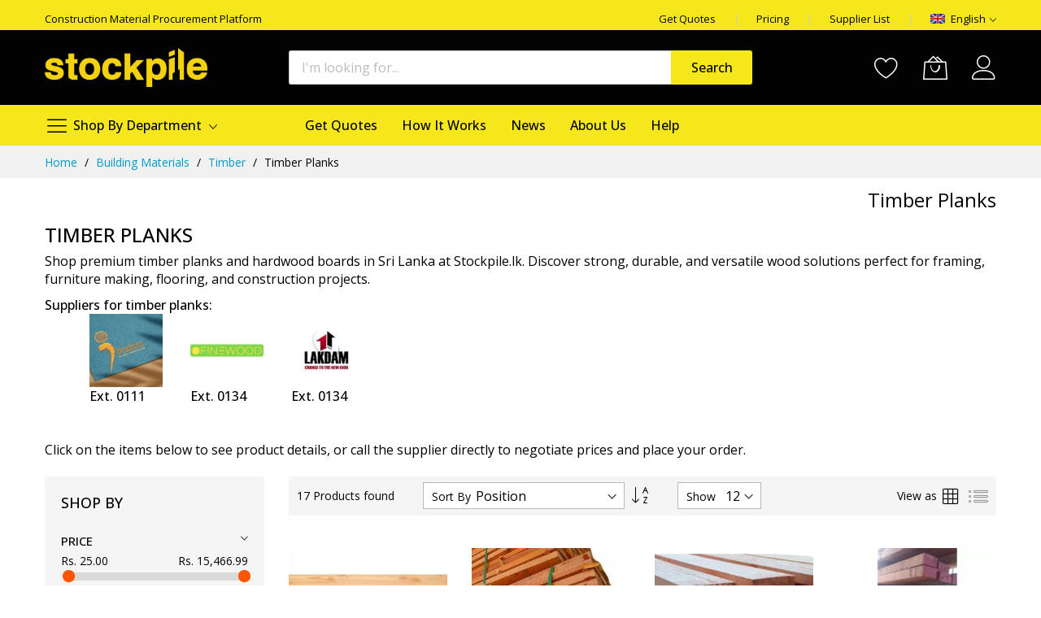

--- FILE ---
content_type: text/html; charset=UTF-8
request_url: https://stockpile.lk/building-materials/timber/planks.html
body_size: 32916
content:
<!doctype html>
<html lang="en">
    <head >
                <meta charset="utf-8"/>
<meta name="title" content="Timber Planks &amp; Boards | Stockpile.lk Sri Lanka"/>
<meta name="description" content="Shop quality timber planks and hardwood boards at Stockpile.lk — ideal for framing, furniture and construction in Sri Lanka.
"/>
<meta name="keywords" content="timber planks Sri Lanka, hardwood boards Sri Lanka, timber boards Sri Lanka, construction timber Sri Lanka, Stockpile timber planks
"/>
<meta name="robots" content="INDEX,FOLLOW"/>
<meta name="viewport" content="width=device-width, initial-scale=1, shrink-to-fit=no"/>
<meta name="format-detection" content="telephone=no"/>
<title>Timber Planks &amp; Boards | Stockpile.lk Sri Lanka</title>












<link  rel="icon" type="image/x-icon" href="https://stockpile.lk/media/favicon/default/favicon6.png" />
<link  rel="shortcut icon" type="image/x-icon" href="https://stockpile.lk/media/favicon/default/favicon6.png" />
<!-- Google Tag Manager -->
<script>(function(w,d,s,l,i){w[l]=w[l]||[];w[l].push({'gtm.start':
new Date().getTime(),event:'gtm.js'});var f=d.getElementsByTagName(s)[0],
j=d.createElement(s),dl=l!='dataLayer'?'&l='+l:'';j.async=true;j.src=
'https://www.googletagmanager.com/gtm.js?id='+i+dl;f.parentNode.insertBefore(j,f);
})(window,document,'script','dataLayer','GTM-K8H57VKL');</script>
<!-- End Google Tag Manager -->        
<style data-type="criticalCss">
    html {
    overflow-y: scroll;
    overflow-x: hidden
}

body {
    margin: 0;
    padding: 0;
}

a {
    text-decoration: none
}

*, ::after, ::before {
    box-sizing: border-box
}

.loading-mask .loader img, .mfp-hide, .d-none, .navigation {
    display: none
}

[data-role=main-css-loader] svg {
    height: auto;
    left: 50%;
    max-width: 100px;
    position: absolute;
    top: 50%;
    transform: translate3d(-50%, -50%, 0)
}

[data-role=main-css-loader] {
    background: #fff;
    opacity: 1;
    visibility: visible;
    bottom: 0;
    left: 0;
    margin: auto;
    position: fixed;
    right: 0;
    top: 0;
    touch-action: none;
    pointer-events: none;
    z-index: 999999
}

.loading-mask .loader {
    position: absolute;
    top: 50%;
    left: 50%;
    margin-top: -15px;
    margin-left: -15px;
    width: 30px;
    height: 30px;
    border: 2px dashed #fcb800;
    border-radius: 100%;
    animation: 1.5s cubic-bezier(.17, .37, .43, .67) .3s infinite loadingD;
    content: ''
}

.img-fluid, img {
    max-width: 100%;
    height: auto
}

.d-inline-block {
    display: inline-block
}

.d-block {
    display: block
}

.slider-2 {
    overflow: hidden;
}
.slider-2 .owl-carousel {
    width: 100%;
    display: block;
    white-space: nowrap;
    opacity: 1;
    visibility: visible;
    height: auto;
    min-height: 30px;
}
.slider-2 .owl-item {
    white-space: normal;
}
.slider-2 .owl-carousel:before {
    display: none;
}
.slider-2 .owl-carousel > li, .slider-2 .owl-carousel > div {
    width: 100%;
}

@media (min-width: 768px) {
    .d-md-none {
        display: none
    }

    .d-md-inline-block {
        display: inline-block
    }

    .d-md-block {
        display: block
    }
}

@media (min-width: 992px) {
    .d-lg-none {
        display: none
    }

    .d-lg-inline-block {
        display: inline-block
    }

    .d-lg-block {
        display: block
    }
}

@media (max-width: 412px) {
    body,
    h1, h2, h3, h4, h5, h6 {
        font-family: -apple-system, Roboto, "Segoe UI", Helvetica, Arial, sans-serif !important;
    }

    .action.primary {
        transition: none !important;
    }
    a {
        transition: none !important;
    }
    .hover-photo {
        display: none;
    }
}

@keyframes loadingD {
    0% {
        transform: rotate(0)
    }
    50% {
        transform: rotate(180deg)
    }
    100% {
        transform: rotate(360deg)
    }
}

.lang-list, .currency-list {
    opacity: 0;
    visibility: hidden
}

.header-maininner-row {
    padding: 10px 0
}
</style>
    
        
    
    
                


                    


                        <link rel="alternate" hreflang="en" href="https://stockpile.lk/en/building-materials/timber/planks.html" />
<link rel="alternate" hreflang="si" href="https://stockpile.lk/en/building-materials/timber/planks.html" />
<link rel="alternate" hreflang="x-default" href="https://stockpile.lk/building-materials/timber/planks.html" />
    
<link rel="stylesheet" media="print" href="https://stockpile.lk/static/version1767143154/frontend/MageBig/martfury_layout05/en_GB/css/styles-m.css"><script>document.currentScript.previousElementSibling.onload=function(){this.onload=null;this.media='all'};</script>
<link rel="stylesheet" media="print" href="https://stockpile.lk/static/version1767143154/frontend/MageBig/martfury_layout05/en_GB/jquery/uppy/dist/uppy-custom.css"><script>document.currentScript.previousElementSibling.onload=function(){this.onload=null;this.media='all'};</script>
<link rel="stylesheet" media="print" href="https://stockpile.lk/static/version1767143154/frontend/MageBig/martfury_layout05/en_GB/Webkul_Marketplace/css/wk_block.css"><script>document.currentScript.previousElementSibling.onload=function(){this.onload=null;this.media='all'};</script>
<link rel="stylesheet" media="print" href="https://stockpile.lk/static/version1767143154/frontend/MageBig/martfury_layout05/en_GB/Webkul_B2BMarketplace/css/styles.css"><script>document.currentScript.previousElementSibling.onload=function(){this.onload=null;this.media='all'};</script>
<link rel="stylesheet" media="print" href="https://stockpile.lk/static/version1767143154/frontend/MageBig/martfury_layout05/en_GB/Webkul_B2BMarketplace/css/supplier/collection.css"><script>document.currentScript.previousElementSibling.onload=function(){this.onload=null;this.media='all'};</script>
<link rel="stylesheet" media="print" href="https://stockpile.lk/static/version1767143154/frontend/MageBig/martfury_layout05/en_GB/Webkul_B2BMarketplace/css/supplier/data.css"><script>document.currentScript.previousElementSibling.onload=function(){this.onload=null;this.media='all'};</script>
<link rel="stylesheet" media="print" href="https://stockpile.lk/static/version1767143154/frontend/MageBig/martfury_layout05/en_GB/Stockpile_SupplierLocation/css/product-supplier-location.css"><script>document.currentScript.previousElementSibling.onload=function(){this.onload=null;this.media='all'};</script>
<link rel="stylesheet" media="print" href="https://stockpile.lk/static/version1767143154/frontend/MageBig/martfury_layout05/en_GB/css/styles-l.css"><script>document.currentScript.previousElementSibling.onload=function(){this.onload=null;this.media='screen and (min-width: 768px)'};</script>
<link rel="stylesheet" media="print" href="https://stockpile.lk/static/version1767143154/frontend/MageBig/martfury_layout05/en_GB/css/print.css"><script>document.currentScript.previousElementSibling.onload=function(){this.onload=null;this.media='print'};</script>
<link rel="stylesheet" media="print" href="https://stockpile.lk/static/version1767143154/frontend/MageBig/martfury_layout05/en_GB/css/iconfont.css"><script>document.currentScript.previousElementSibling.onload=function(){this.onload=null;this.media='all'};</script>
</head>
    <body data-container="body" data-mage-init='{"loaderAjax": {}, "loader": { "icon": "#"}}' id="html-body" class="layout01 layout05 page-with-filter page-products categorypath-building-materials-timber-planks category-planks catalog-category-view page-layout-2columns-left">
        <div data-role="main-css-loader" class="loading-mask">
            <svg version="1.1" id="Layer_1" xmlns="http://www.w3.org/2000/svg" xmlns:xlink="http://www.w3.org/1999/xlink" x="0px" y="0px"
	 width="88px" height="88px" viewBox="0 0 150 150" enable-background="new 0 0 150 150" xml:space="preserve">
<path fill="#F2CE0E" opacity="1.000000" stroke="none" 
	d="
M1.000001,77.000000 
	C1.000000,76.555664 1.000000,76.111328 1.328467,75.233528 
	C2.444665,73.749695 3.324266,72.755531 4.006407,71.640564 
	C15.049456,53.590607 26.093845,35.541317 37.060341,17.444857 
	C38.566372,14.959669 40.246487,13.843392 43.372143,13.866341 
	C66.020271,14.032619 88.671120,14.055967 111.318535,13.846506 
	C114.685303,13.815369 116.492073,15.014634 117.957184,17.663286 
	C124.350166,29.220675 130.669739,40.820831 137.233688,52.280739 
	C141.633392,59.962116 146.398438,67.434242 151.000000,75.000000 
	C151.000000,75.444336 151.000000,75.888672 150.671188,76.768623 
	C148.922440,79.436264 147.401352,81.610962 146.098694,83.909462 
	C136.475906,100.888519 126.941902,117.918251 117.221077,134.840775 
	C116.410767,136.251404 114.439987,137.896103 112.996101,137.907715 
	C89.355103,138.098114 65.711853,138.085480 42.070232,137.938599 
	C40.634296,137.929672 38.631508,136.775345 37.864964,135.547073 
	C29.208754,121.676781 20.812454,107.644539 12.192157,93.751457 
	C8.653569,88.048424 4.741940,82.576859 1.000001,77.000000 
M120.779938,60.161774 
	C121.103569,47.763924 116.932472,37.330414 105.762550,31.304819 
	C89.987190,22.794840 73.211601,22.307096 56.372757,27.939718 
	C48.010124,30.737036 41.740479,36.502327 37.625198,44.338882 
	C29.123646,60.528019 34.823059,76.902840 51.596394,83.816650 
	C57.260880,86.151497 63.320694,87.545578 69.232101,89.258240 
	C76.107948,91.250328 83.102531,92.878654 89.857826,95.209076 
	C91.594635,95.808235 93.667061,98.439789 93.687317,100.160019 
	C93.707367,101.862946 91.679344,104.464508 89.943428,105.161087 
	C82.712616,108.062630 75.271431,107.526215 67.939812,105.136475 
	C62.220692,103.272339 61.671951,97.995239 60.605976,93.414238 
	C50.634377,93.414238 41.064148,93.414238 31.552008,93.414238 
	C30.216030,105.786659 36.129921,118.324654 47.870754,123.979828 
	C67.877594,133.616486 88.765305,134.000214 108.497200,123.648125 
	C126.275841,114.320778 129.332520,89.415176 115.403313,76.317406 
	C108.869621,70.173714 100.610008,67.520721 92.132248,65.429871 
	C84.532524,63.555569 76.912498,61.758678 69.342880,59.769871 
	C66.609749,59.051781 63.022003,57.943325 64.116646,54.436813 
	C64.838493,52.124493 67.597755,49.510456 69.970009,48.809715 
	C81.662964,45.355785 88.389000,49.040035 92.608833,60.608768 
	C101.690269,60.608768 110.838005,60.608768 120.779938,60.161774 
z"/>
<path fill="#FFFFFE" opacity="1.000000" stroke="none" 
	d="
M151.000000,74.531342 
	C146.398438,67.434242 141.633392,59.962116 137.233688,52.280739 
	C130.669739,40.820831 124.350166,29.220675 117.957184,17.663286 
	C116.492073,15.014634 114.685303,13.815369 111.318535,13.846506 
	C88.671120,14.055967 66.020271,14.032619 43.372143,13.866341 
	C40.246487,13.843392 38.566372,14.959669 37.060341,17.444857 
	C26.093845,35.541317 15.049456,53.590607 4.006407,71.640564 
	C3.324266,72.755531 2.444665,73.749695 1.328467,74.900032 
	C1.000000,50.369587 1.000000,25.739176 1.000000,1.054382 
	C50.890202,1.054382 100.780479,1.054382 151.000000,1.054382 
	C151.000000,25.353239 151.000000,49.707962 151.000000,74.531342 
z"/>
<path fill="#FFFFFE" opacity="1.000000" stroke="none" 
	d="
M1.000001,77.468658 
	C4.741940,82.576859 8.653569,88.048424 12.192157,93.751457 
	C20.812454,107.644539 29.208754,121.676781 37.864964,135.547073 
	C38.631508,136.775345 40.634296,137.929672 42.070232,137.938599 
	C65.711853,138.085480 89.355103,138.098114 112.996101,137.907715 
	C114.439987,137.896103 116.410767,136.251404 117.221077,134.840775 
	C126.941902,117.918251 136.475906,100.888519 146.098694,83.909462 
	C147.401352,81.610962 148.922440,79.436264 150.671188,77.102119 
	C151.000000,101.630409 151.000000,126.260826 151.000000,150.945618 
	C101.109795,150.945618 51.219513,150.945618 1.000000,150.945618 
	C1.000000,126.646759 1.000000,102.292038 1.000001,77.468658 
z"/>
<path fill="#272220" opacity="1.000000" stroke="none" 
	d="
M120.382835,60.385269 
	C110.838005,60.608768 101.690269,60.608768 92.608833,60.608768 
	C88.389000,49.040035 81.662964,45.355785 69.970009,48.809715 
	C67.597755,49.510456 64.838493,52.124493 64.116646,54.436813 
	C63.022003,57.943325 66.609749,59.051781 69.342880,59.769871 
	C76.912498,61.758678 84.532524,63.555569 92.132248,65.429871 
	C100.610008,67.520721 108.869621,70.173714 115.403313,76.317406 
	C129.332520,89.415176 126.275841,114.320778 108.497200,123.648125 
	C88.765305,134.000214 67.877594,133.616486 47.870754,123.979828 
	C36.129921,118.324654 30.216030,105.786659 31.552008,93.414238 
	C41.064148,93.414238 50.634377,93.414238 60.605976,93.414238 
	C61.671951,97.995239 62.220692,103.272339 67.939812,105.136475 
	C75.271431,107.526215 82.712616,108.062630 89.943428,105.161087 
	C91.679344,104.464508 93.707367,101.862946 93.687317,100.160019 
	C93.667061,98.439789 91.594635,95.808235 89.857826,95.209076 
	C83.102531,92.878654 76.107948,91.250328 69.232101,89.258240 
	C63.320694,87.545578 57.260880,86.151497 51.596394,83.816650 
	C34.823059,76.902840 29.123646,60.528019 37.625198,44.338882 
	C41.740479,36.502327 48.010124,30.737036 56.372757,27.939718 
	C73.211601,22.307096 89.987190,22.794840 105.762550,31.304819 
	C116.932472,37.330414 121.103569,47.763924 120.382835,60.385269 
z"/>
</svg>    </div>
<div class="page-wrapper magebig-container">





<script data-rocketjavascript="false">
    window.mfLazyUtilLoad = setInterval(function() {
        if (window.scrollY > 100 || isMfLazyPixelImageInAViewPort(document.querySelector('main img[src$="pixel.jpg"], main .mflazy-background-image, div[data-original]'))) {
            loadLazyLoad();
        }
    }, 10);

    document.addEventListener('DOMContentLoaded', function () {
        if (isMfLazyPixelImageInAViewPort(document.querySelector('main img[src$="pixel.jpg"], main .mflazy-background-image, div[data-original]'))) {
            loadLazyLoad();
        } else {
            document.addEventListener('scroll', loadLazyLoad, { once: true });
            document.addEventListener('click', loadLazyLoad, { once: true });
        }
    });

    function isMfLazyPixelImageInAViewPort(element, offset = 100)
    {
        return element && ((element.getBoundingClientRect().top - offset) < window.innerHeight);
    }

    function loadLazyLoad() {
        clearInterval(window.mfLazyUtilLoad);
        
        var jsSrc = 'https://stockpile.lk/static/version1767143154/frontend/MageBig/martfury_layout05/en_GB/Magefan_LazyLoad/js/lazyload.min.js';
        function loadScript(e,t){var a,n,r;n=!1,(a=document.createElement('script')).type='text/javascript',a.src=e,a.onload=a.onreadystatechange=function(){n||this.readyState&&"complete"!=this.readyState||(n=!0,t())},(r=document.getElementsByTagName('script')[0]).parentNode.insertBefore(a,r)}
        loadScript(jsSrc, function(){
            var lazyLoadConfig = {"elements_selector":"img,div","data_srcset":"originalset"};
            var myLazyLoad = false;
            if (document.readyState !== 'loading') {
                myLazyLoad = new LazyLoad(lazyLoadConfig);
                setTimeout(function(){
                    new LazyLoad(lazyLoadConfig);
                }, 2000);
            } else {
                document.addEventListener('DOMContentLoaded', function() {
                    myLazyLoad = new LazyLoad(lazyLoadConfig);
                    setTimeout(function(){
                        new LazyLoad(lazyLoadConfig);
                    }, 2000);
                });
            }

            document.body.addEventListener('contentUpdated', function(){
                if (myLazyLoad) {
                    myLazyLoad.update();
                }
            });
            return true;
        });
    }
</script>
<style>
    .slick-slide:not(.slick-active) .background-image {display: none;}
</style>

<!-- Initial Language Selection Popup -->
<div id="language-selection-popup" style="display:none; position:fixed; top:0; left:0; width:100%; height:100%; background:rgba(0,0,0,0.5); z-index:9999;">
    <div style="position:absolute; top:50%; left:50%; transform:translate(-50%,-50%); background:white; padding:30px; border-radius:8px; max-width:400px; width:90%; box-shadow:0 4px 6px rgba(0,0,0,0.1);">
        <h2 style="margin:0 0 20px 0; font-size:24px; text-align:center;">
            Choose Your Language<br>
            <span style="font-size:20px;">ඔබේ භාෂාව තෝරන්න</span>
        </h2>
        <div style="display:flex; gap:15px; justify-content:center;">
                            <button class="language-select-btn" 
                        data-store-code="en"
                        data-store-url="https://stockpile.lk/en/building-materials/timber/planks.html"
                        style="flex:1; padding:15px 20px; font-size:16px; border:2px solid #ddd; background:white; cursor:pointer; border-radius:4px; transition:all 0.3s;">
                    English                </button>
                            <button class="language-select-btn" 
                        data-store-code="si"
                        data-store-url="https://stockpile.lk/si/building-materials/timber/planks.html"
                        style="flex:1; padding:15px 20px; font-size:16px; border:2px solid #ddd; background:white; cursor:pointer; border-radius:4px; transition:all 0.3s;">
                    සිංහල                </button>
                    </div>
    </div>
</div>

<!-- Switch Language Confirmation Popup -->
<div id="language-switch-popup" style="display:none; position:fixed; top:0; left:0; width:100%; height:100%; background:rgba(0,0,0,0.5); z-index:9999;">
    <div style="position:absolute; top:50%; left:50%; transform:translate(-50%,-50%); background:white; padding:30px; border-radius:8px; max-width:400px; width:90%; box-shadow:0 4px 6px rgba(0,0,0,0.1);">
        <h2 id="switch-popup-title" style="margin:0 0 20px 0; font-size:20px; text-align:center;"></h2>
        <div style="display:flex; gap:15px; justify-content:center;">
            <button id="btn-stay" 
                    style="flex:1; padding:15px 20px; font-size:16px; border:2px solid #ddd; background:white; cursor:pointer; border-radius:4px; transition:all 0.3s;">
            </button>
            <button id="btn-switch" 
                    style="flex:1; padding:15px 20px; font-size:16px; border:2px solid #f6e71d; background:#f6e71d; color:#333; cursor:pointer; border-radius:4px; transition:all 0.3s; font-weight:bold;">
            </button>
        </div>
    </div>
</div>



<style>
.language-select-btn:hover,
#btn-stay:hover {
    border-color: #333;
    background: #f5f5f5;
}

#btn-switch:hover {
    background: #e6d71d;
}
</style>
<header class="page-header"><div class="panel wrapper"><div class="panel header"><a class="action skip contentarea"
   href="#contentarea">
    <span>
        Skip to Content    </span>
</a>
</div></div><div class="header-top-inner">
    <div class="container">
        <div class="row align-items-center header-top-row">
            <div class="d-none d-md-block col-sm-3 col-lg-5">
                <div class="welcome">Construction Material Procurement Platform</div>
            </div>
            <div class="col-12 col-md-9 col-lg-7">
                <div class="row align-items-center justify-content-end top-link-wrap">
                    <div class="col-auto top-links"><a href="/quotations-and-estimations">Get Quotes</a></div>
<div class="col-auto top-links"><a href="/pricing">Pricing</a></div>
<div class="col-auto top-links"><a href="https://stockpile.lk/en/marketplace/seller/sellerlist/">Supplier List</a></div>                    
                    <div class="col-auto top-links">
    <div class="language-topbar switcher language switcher-language" data-ui-id="language-switcher" id="switcher-language">
        <div class="lang-curr view-en">
            <span class="title">
                <span class="lang-flag en">
                    <img class="img-fluid" src="https://stockpile.lk/media/wysiwyg/magebig/languages/en.png" alt="en" width="18" height="12" />
                </span>
                <span class="lang-name">English</span><i class="mbi mbi-ios-arrow-down"></i>
            </span>
        </div>
        <div class="lang-list">
            <ul class="dropdown switcher-dropdown">
                                                                                                <li class="view-si switcher-option">
                            <a href="#" data-post='{"action":"https:\/\/stockpile.lk\/en\/stores\/store\/redirect\/","data":{"___store":"si","___from_store":"en","uenc":"aHR0cHM6Ly9zdG9ja3BpbGUubGsvc2kvYnVpbGRpbmctbWF0ZXJpYWxzL3RpbWJlci9wbGFua3MuaHRtbA~~"}}'>
                                <span class="lang-flag si">
                                    <img loading="lazy" class="img-fluid" src="https://stockpile.lk/media/wysiwyg/magebig/languages/si.png" alt="si" width="18" height="12" />
                                </span>
                                <span class="lang-name">සිංහල</span>
                            </a>
                        </li>
                                                </ul>
        </div>
    </div>
</div>
                </div>
            </div>
        </div>
    </div>
</div>
<div class="header-main-content sticky-menu">
    <div class="container">
        <div class="header-main-inner ">
            <div class="row align-items-center header-maininner-row">
                <div class="col-12 col-md-3 col-lg-3 col-logo">
                    <div class="menu-logo">
                                                <div class="logo-top d-table-cell ">
    <div class="logo text-hide">
    <a
        class="logo"
        href="https://stockpile.lk/en/"
        title="Stockpile"
        aria-label="store logo">
        <img src="https://stockpile.lk/media/logo/default/Stockpile_Logo_DarkYellow.png"
             title="Stockpile"
             alt="Stockpile"
            width="200"            height="50"        >
    </a>
    </div>
</div>
                        <div class="icon-top-mobile">
                            <div class="minicart-action">
                                <a class="action showcart" href="https://stockpile.lk/en/checkout/cart/"
                                   data-bind="scope: 'minicart_content'" aria-label="My Order">
                                    <i class="mbi mbi-bag2"></i>
                                    <span class="counter qty empty"
                                          data-bind="css: { empty: !!getCartParam('summary_count') == false }, blockLoader: isLoading">
                                    <span class="counter-number" data-bind="html: getCartParam('summary_count') > 9 ? '&nbsp;9<sup>+</sup>' : getCartParam('summary_count')"></span>
                                </span>
                                </a>
                            </div>
                            <div class="user-icon-mobile user-topbar"><i class="mbi mbi-user"></i></div>
                        </div>
                    </div>
                    <div class="mb-navigation vertical-menu d-none d-md-block">
    <div class="title"><span class="mbi mbi-menu"></span><span class="d-none d-md-block">Shop By Department            <i class="mbi mbi-ios-arrow-down"></i></span></div>
    <div class="navigation" data-action="navigation">
        <ul class="smartmenu magebig-nav">
            <li class="level0 nav-1 level-top mega_left parent"><a href="https://stockpile.lk/en/building-materials.html" class="level-top"><img width="20" height="20" alt="Building Materials" src="https://stockpile.lk/media/catalog/category/Building_Materials.png"><span>Building Materials</span></a><i class="mbi mbi-ios-arrow-down"></i><div class="simple-dropdown submenu show-sub" style="width: 270px; height:auto;"><div class="show-sub-content"><div class="mbmenu-block mbmenu-block-center menu-items col12-12 itemgrid itemgrid-4col"><ul class="level0"><li class="level1 item nav-1-1 level-top"><a href="https://stockpile.lk/en/building-materials/acoustic.html" class="level-top"><span>Acoustic</span></a></li><li class="level1 item nav-1-2 level-top"><a href="https://stockpile.lk/en/building-materials/aluminium.html" class="level-top"><span>Aluminium</span></a></li><li class="level1 item nav-1-3 level-top"><a href="https://stockpile.lk/en/building-materials/blocks.html" class="level-top"><span>Blocks</span></a></li><li class="level1 item nav-1-4 level-top mega_left parent"><a href="https://stockpile.lk/en/general-materials/cement-concrete.html" class="level-top"><span>Cement &amp; Concrete</span></a><div class="simple-dropdown submenu show-sub" style="width: 270px; height:auto;"><div class="show-sub-content"><ul class="level1"><li class="level2 nav-1-4-1 level-top"><a href="https://stockpile.lk/en/building-materials/cement-concrete/bag-cement.html" class="level-top"><span>Bag Cement</span></a></li><li class="level2 nav-1-4-2 level-top"><a href="https://stockpile.lk/en/general-materials/cement-concrete/grout.html" class="level-top"><span>Grout</span></a></li></ul></div></div></li><li class="level1 item nav-1-5 level-top mega_left parent"><a href="https://stockpile.lk/en/building-materials/chemicals.html" class="level-top"><span>Chemicals</span></a><div class="simple-dropdown submenu show-sub" style="width: 270px; height:auto;"><div class="show-sub-content"><ul class="level1"><li class="level2 nav-1-5-3 level-top"><a href="https://stockpile.lk/en/building-materials/chemicals/admixtures.html" class="level-top"><span>Admixtures</span></a></li><li class="level2 nav-1-5-4 level-top"><a href="https://stockpile.lk/en/building-materials/chemicals/bitumen.html" class="level-top"><span>Bitumen</span></a></li><li class="level2 nav-1-5-5 level-top"><a href="https://stockpile.lk/en/general-materials/chemicals/lubricant.html" class="level-top"><span>Lubricant</span></a></li></ul></div></div></li><li class="level1 item nav-1-6 level-top"><a href="https://stockpile.lk/en/building-materials/insulation.html" class="level-top"><span>Insulation</span></a></li><li class="level1 item nav-1-7 level-top mega_left parent"><a href="https://stockpile.lk/en/building-materials/paint.html" class="level-top"><span>Paint</span></a><div class="simple-dropdown submenu show-sub" style="width: 270px; height:auto;"><div class="show-sub-content"><ul class="level1"><li class="level2 nav-1-7-6 level-top"><a href="https://stockpile.lk/en/building-materials/paint/exterior.html" class="level-top"><span>Exterior Paint</span></a></li><li class="level2 nav-1-7-7 level-top"><a href="https://stockpile.lk/en/building-materials/paint/floor-primers-sealers-top-coats.html" class="level-top"><span>Floor Primers, Sealers &amp; Top Coats</span></a></li><li class="level2 nav-1-7-8 level-top"><a href="https://stockpile.lk/en/building-materials/paint/interior.html" class="level-top"><span>Interior Paint</span></a></li><li class="level2 nav-1-7-9 level-top"><a href="https://stockpile.lk/en/building-materials/paint/road-marking.html" class="level-top"><span>Road Marking</span></a></li><li class="level2 nav-1-7-10 level-top"><a href="https://stockpile.lk/en/building-materials/paint/wood.html" class="level-top"><span>Wood Paint &amp; Sealers</span></a></li></ul></div></div></li><li class="level1 item nav-1-8 level-top mega_left parent"><a href="https://stockpile.lk/en/general-materials/panels-partitions.html" class="level-top"><span>Panels &amp; Partitions</span></a><div class="simple-dropdown submenu show-sub" style="width: 270px; height:auto;"><div class="show-sub-content"><ul class="level1"><li class="level2 nav-1-8-11 level-top mega_left parent"><a href="https://stockpile.lk/en/building-materials/panels-partitions/decorative-panels.html" class="level-top"><span>Decorative Panels</span></a><div class="simple-dropdown submenu show-sub" style="width: 270px; height:auto;"><div class="show-sub-content"><ul class="level2"><li class="level3 nav-1-8-11-1 level-top"><a href="https://stockpile.lk/en/building-materials/panels-partitions/decorative-panels/fluted-wall-panels.html" class="level-top"><span>Fluted Wall Panels</span></a></li><li class="level3 nav-1-8-11-2 level-top"><a href="https://stockpile.lk/en/building-materials/panels-partitions/decorative-panels/pu-stone-panels.html" class="level-top"><span>PU Stone Panels</span></a></li><li class="level3 nav-1-8-11-3 level-top"><a href="https://stockpile.lk/en/building-materials/panels-partitions/decorative-panels/pvc-artificial-marble-sheets-panels.html" class="level-top"><span>PVC Artificial Marble Sheets &amp; Panels</span></a></li></ul></div></div></li><li class="level2 nav-1-8-12 level-top mega_left parent"><a href="https://stockpile.lk/en/general-materials/panels-partitions/glass-mirrors.html" class="level-top"><span>Glass &amp; Mirrors</span></a><div class="simple-dropdown submenu show-sub" style="width: 270px; height:auto;"><div class="show-sub-content"><ul class="level2"><li class="level3 nav-1-8-12-4 level-top"><a href="https://stockpile.lk/en/building-materials/panels-partitions/glass-mirrors/convex-mirrors.html" class="level-top"><span>Convex Mirrors</span></a></li><li class="level3 nav-1-8-12-5 level-top"><a href="https://stockpile.lk/en/building-materials/panels-partitions/glass-mirrors/glass-block.html" class="level-top"><span>Glass Blocks</span></a></li><li class="level3 nav-1-8-12-6 level-top"><a href="https://stockpile.lk/en/building-materials/panels-partitions/glass-mirrors/tempered-glass.html" class="level-top"><span>Tempered Glass</span></a></li></ul></div></div></li><li class="level2 nav-1-8-13 level-top"><a href="https://stockpile.lk/en/building-materials/panels-partitions/gypsum-board.html" class="level-top"><span>Gypsum Board</span></a></li><li class="level2 nav-1-8-14 level-top mega_left parent"><a href="https://stockpile.lk/en/building-materials/panels-partitions/mdf-boards.html" class="level-top"><span>MDF Boards</span></a><div class="simple-dropdown submenu show-sub" style="width: 270px; height:auto;"><div class="show-sub-content"><ul class="level2"><li class="level3 nav-1-8-14-7 level-top"><a href="https://stockpile.lk/en/building-materials/panels-partitions/mdf-boards/mdf-melamine.html" class="level-top"><span>MDF Melamine</span></a></li></ul></div></div></li><li class="level2 nav-1-8-15 level-top mega_left parent"><a href="https://stockpile.lk/en/building-materials/panels-partitions/plastic-sheets-panels.html" class="level-top"><span>Plastic Sheets &amp; Panels</span></a><div class="simple-dropdown submenu show-sub" style="width: 270px; height:auto;"><div class="show-sub-content"><ul class="level2"><li class="level3 nav-1-8-15-8 level-top"><a href="https://stockpile.lk/en/building-materials/panels-partitions/plastic-sheets-panels/polycarbonate-sheets.html" class="level-top"><span>Polycarbonate Sheets</span></a></li></ul></div></div></li><li class="level2 nav-1-8-16 level-top"><a href="https://stockpile.lk/en/general-materials/panels-partitions/wood-panels.html" class="level-top"><span>Wood Panels</span></a></li></ul></div></div></li><li class="level1 item nav-1-9 level-top mega_left parent"><a href="https://stockpile.lk/en/building-materials/precast.html" class="level-top"><span>Precast</span></a><div class="simple-dropdown submenu show-sub" style="width: 270px; height:auto;"><div class="show-sub-content"><ul class="level1"><li class="level2 nav-1-9-17 level-top"><a href="https://stockpile.lk/en/building-materials/precast/precast-pipes.html" class="level-top"><span>Precast Pipes</span></a></li><li class="level2 nav-1-9-18 level-top"><a href="https://stockpile.lk/en/building-materials/precast/precast-blocks.html" class="level-top"><span>Precast Blocks</span></a></li></ul></div></div></li><li class="level1 item nav-1-10 level-top mega_left parent"><a href="https://stockpile.lk/en/building-materials/sealant-adhesive.html" class="level-top"><span>Sealant &amp; Adhesive</span></a><div class="simple-dropdown submenu show-sub" style="width: 270px; height:auto;"><div class="show-sub-content"><ul class="level1"><li class="level2 nav-1-10-19 level-top"><a href="https://stockpile.lk/en/building-materials/sealant-adhesive/epoxy-resin.html" class="level-top"><span>Epoxy Resin</span></a></li></ul></div></div></li><li class="level1 item nav-1-11 level-top"><a href="https://stockpile.lk/en/general-materials/steel-items.html" class="level-top"><span>Steel Items</span></a></li><li class="level1 item nav-1-12 level-top mega_left parent"><a href="https://stockpile.lk/en/building-materials/stone.html" class="level-top"><span>Stone</span></a><div class="simple-dropdown submenu show-sub" style="width: 270px; height:auto;"><div class="show-sub-content"><ul class="level1"><li class="level2 nav-1-12-20 level-top mega_left parent"><a href="https://stockpile.lk/en/building-materials/stone/natural-stone.html" class="level-top"><span>Natural Stone</span></a><div class="simple-dropdown submenu show-sub" style="width: 270px; height:auto;"><div class="show-sub-content"><ul class="level2"><li class="level3 nav-1-12-20-9 level-top"><a href="https://stockpile.lk/en/building-materials/stone/natural-stone/granite.html" class="level-top"><span>Granite</span></a></li><li class="level3 nav-1-12-20-10 level-top"><a href="https://stockpile.lk/en/building-materials/stone/natural-stone/marble.html" class="level-top"><span>Marble</span></a></li></ul></div></div></li><li class="level2 nav-1-12-21 level-top mega_left parent"><a href="https://stockpile.lk/en/building-materials/stone/engineered-stone.html" class="level-top"><span>Engineered Stone</span></a><div class="simple-dropdown submenu show-sub" style="width: 270px; height:auto;"><div class="show-sub-content"><ul class="level2"><li class="level3 nav-1-12-21-11 level-top"><a href="https://stockpile.lk/en/building-materials/stone/engineered-stone/quartz.html" class="level-top"><span>Quartz </span></a></li></ul></div></div></li></ul></div></div></li><li class="level1 item nav-1-13 level-top"><a href="https://stockpile.lk/en/building-materials/tiles.html" class="level-top"><span>Tiles</span></a></li><li class="level1 item nav-1-14 level-top mega_left parent"><a href="https://stockpile.lk/en/building-materials/timber.html" class="level-top"><span>Timber</span></a><div class="simple-dropdown submenu show-sub" style="width: 270px; height:auto;"><div class="show-sub-content"><ul class="level1"><li class="level2 nav-1-14-22 level-top"><a href="https://stockpile.lk/en/building-materials/timber/planks.html" class="level-top"><span>Timber Planks</span></a></li><li class="level2 nav-1-14-23 level-top"><a href="https://stockpile.lk/en/general-materials/timber/plywood.html" class="level-top"><span>Plywood Boards</span></a></li></ul></div></div></li><li class="level1 item nav-1-15 level-top"><a href="https://stockpile.lk/en/building-materials/waterproofing.html" class="level-top"><span>Waterproofing</span></a></li></ul></div></div></div></li><li class="level0 nav-2 level-top mega_left parent"><a href="https://stockpile.lk/en/bathrooms.html" class="level-top"><img width="20" height="20" alt="Kitchen & Bathrooms" src="https://stockpile.lk/media/catalog/category/Kitchen_Bathroom_1.png"><span>Kitchen &amp; Bathrooms</span></a><i class="mbi mbi-ios-arrow-down"></i><div class="simple-dropdown submenu show-sub" style="width: 270px; height:auto;"><div class="show-sub-content"><div class="mbmenu-block mbmenu-block-center menu-items col12-12 itemgrid itemgrid-4col"><ul class="level0"><li class="level1 item nav-2-1 level-top"><a href="https://stockpile.lk/en/bathrooms/countertops.html" class="level-top"><span>Countertops</span></a></li><li class="level1 item nav-2-2 level-top"><a href="https://stockpile.lk/en/bathrooms/accessories.html" class="level-top"><span>Kitchen Bathroom Accessories</span></a></li><li class="level1 item nav-2-3 level-top"><a href="https://stockpile.lk/en/bathrooms/sinks.html" class="level-top"><span>Sinks</span></a></li><li class="level1 item nav-2-4 level-top"><a href="https://stockpile.lk/en/bathrooms/taps-faucets-shower-heads.html" class="level-top"><span>Taps, Faucets &amp; Shower Heads</span></a></li><li class="level1 item nav-2-5 level-top"><a href="https://stockpile.lk/en/bathrooms/water-closets.html" class="level-top"><span>Sanitary Ware</span></a></li></ul></div></div></div></li><li class="level0 nav-3 level-top mega_left parent"><a href="https://stockpile.lk/en/door-windows.html" class="level-top"><img width="20" height="20" alt="Doors & Windows" src="https://stockpile.lk/media/catalog/category/window.png"><span>Doors &amp; Windows</span></a><i class="mbi mbi-ios-arrow-down"></i><div class="simple-dropdown submenu show-sub" style="width: 270px; height:auto;"><div class="show-sub-content"><div class="mbmenu-block mbmenu-block-center menu-items col12-12 itemgrid itemgrid-4col"><ul class="level0"><li class="level1 item nav-3-1 level-top"><a href="https://stockpile.lk/en/door-windows/locks-handles.html" class="level-top"><span>Locks &amp; Handles</span></a></li><li class="level1 item nav-3-2 level-top"><a href="https://stockpile.lk/en/door-windows/accessories.html" class="level-top"><span>Door Window Accessories</span></a></li><li class="level1 item nav-3-3 level-top mega_left parent"><a href="https://stockpile.lk/en/door-windows/door-sashes.html" class="level-top"><span>Door Sashes</span></a><div class="simple-dropdown submenu show-sub" style="width: 270px; height:auto;"><div class="show-sub-content"><ul class="level1"><li class="level2 nav-3-3-1 level-top"><a href="https://stockpile.lk/en/door-windows/door-sashes/plywood-doors.html" class="level-top"><span>Plywood Doors</span></a></li></ul></div></div></li><li class="level1 item nav-3-4 level-top"><a href="https://stockpile.lk/en/door-windows/fire-rated.html" class="level-top"><span>Fire Rated</span></a></li></ul></div></div></div></li><li class="level0 nav-4 level-top mega_left parent"><a href="https://stockpile.lk/en/electrical.html" class="level-top"><img width="20" height="20" alt="Electrical" src="https://stockpile.lk/media/catalog/category/Electric.png"><span>Electrical</span></a><i class="mbi mbi-ios-arrow-down"></i><div class="simple-dropdown submenu show-sub" style="width: 270px; height:auto;"><div class="show-sub-content"><div class="mbmenu-block mbmenu-block-center menu-items col12-12 itemgrid itemgrid-4col"><ul class="level0"><li class="level1 item nav-4-1 level-top"><a href="https://stockpile.lk/en/electrical/batteries.html" class="level-top"><span>Batteries</span></a></li><li class="level1 item nav-4-2 level-top mega_left parent"><a href="https://stockpile.lk/en/electrical/cables.html" class="level-top"><span>Cables</span></a><div class="simple-dropdown submenu show-sub" style="width: 270px; height:auto;"><div class="show-sub-content"><ul class="level1"><li class="level2 nav-4-2-1 level-top"><a href="https://stockpile.lk/en/electrical/cables/single-core-cables.html" class="level-top"><span>Single Core Cables</span></a></li><li class="level2 nav-4-2-2 level-top"><a href="https://stockpile.lk/en/electrical/cables/twin-flat-twisted-twin-cables.html" class="level-top"><span>Twin Flat &amp; Twisted Twin Cables</span></a></li><li class="level2 nav-4-2-3 level-top"><a href="https://stockpile.lk/en/electrical/cables/3-core-electrical-cables.html" class="level-top"><span>3 core cables</span></a></li><li class="level2 nav-4-2-4 level-top"><a href="https://stockpile.lk/en/electrical/cables/4-core-cables.html" class="level-top"><span>4 Core Cables</span></a></li><li class="level2 nav-4-2-5 level-top"><a href="https://stockpile.lk/en/electrical/cables/earth-cables.html" class="level-top"><span>Earth Cables</span></a></li></ul></div></div></li><li class="level1 item nav-4-3 level-top"><a href="https://stockpile.lk/en/electrical/fans.html" class="level-top"><span>Fans</span></a></li><li class="level1 item nav-4-4 level-top mega_left parent"><a href="https://stockpile.lk/en/electrical/elv.html" class="level-top"><span>LV &amp; ELV</span></a><div class="simple-dropdown submenu show-sub" style="width: 270px; height:auto;"><div class="show-sub-content"><ul class="level1"><li class="level2 nav-4-4-6 level-top mega_left parent"><a href="https://stockpile.lk/en/electrical/elv/datacenter-network-racks.html" class="level-top"><span>Data Center Network Racks</span></a><div class="simple-dropdown submenu show-sub" style="width: 270px; height:auto;"><div class="show-sub-content"><ul class="level2"><li class="level3 nav-4-4-6-1 level-top"><a href="https://stockpile.lk/en/electrical/elv/datacenter-network-racks/cctv-network-racks.html" class="level-top"><span>CCTV Network Racks</span></a></li></ul></div></div></li></ul></div></div></li><li class="level1 item nav-4-5 level-top mega_left parent"><a href="https://stockpile.lk/en/electrical/lights-and-fittings.html" class="level-top"><span>Light Fittings</span></a><div class="simple-dropdown submenu show-sub" style="width: 270px; height:auto;"><div class="show-sub-content"><ul class="level1"><li class="level2 nav-4-5-7 level-top"><a href="https://stockpile.lk/en/electrical/lights-and-fittings/decorative-lights.html" class="level-top"><span>Decorative Lights</span></a></li><li class="level2 nav-4-5-8 level-top"><a href="https://stockpile.lk/en/electrical/lights-and-fittings/flood-lights.html" class="level-top"><span>Flood Lights</span></a></li><li class="level2 nav-4-5-9 level-top"><a href="https://stockpile.lk/en/electrical/lights-and-fittings/high-bay-lights.html" class="level-top"><span>High Bay Lights</span></a></li><li class="level2 nav-4-5-10 level-top"><a href="https://stockpile.lk/en/electrical/lights-and-fittings/panel-lights.html" class="level-top"><span>Panel Lights</span></a></li><li class="level2 nav-4-5-11 level-top"><a href="https://stockpile.lk/en/electrical/lights-and-fittings/street-lights.html" class="level-top"><span>Street Lights</span></a></li><li class="level2 nav-4-5-12 level-top"><a href="https://stockpile.lk/en/electrical/lights-and-fittings/strip-lights.html" class="level-top"><span>Strip Lights</span></a></li><li class="level2 nav-4-5-13 level-top"><a href="https://stockpile.lk/en/electrical/lights-and-fittings/emergency-lights.html" class="level-top"><span>Emergency Lights</span></a></li></ul></div></div></li><li class="level1 item nav-4-6 level-top"><a href="https://stockpile.lk/en/electrical/motors.html" class="level-top"><span>Motors</span></a></li><li class="level1 item nav-4-7 level-top mega_left parent"><a href="https://stockpile.lk/en/electrical/switches-components.html" class="level-top"><span>Switches &amp; Components</span></a><div class="simple-dropdown submenu show-sub" style="width: 270px; height:auto;"><div class="show-sub-content"><ul class="level1"><li class="level2 nav-4-7-14 level-top"><a href="https://stockpile.lk/en/electrical/switches-components/mcb.html" class="level-top"><span>MCB</span></a></li><li class="level2 nav-4-7-15 level-top"><a href="https://stockpile.lk/en/electrical/switches-components/isolator.html" class="level-top"><span>Isolators</span></a></li><li class="level2 nav-4-7-16 level-top"><a href="https://stockpile.lk/en/electrical/switches-components/surge-protectors.html" class="level-top"><span>Surge Protectors</span></a></li></ul></div></div></li></ul></div></div></div></li><li class="level0 nav-5 level-top mega_left parent"><a href="https://stockpile.lk/en/flooring.html" class="level-top"><img width="20" height="20" alt="Flooring" src="https://stockpile.lk/media/catalog/category/Flooring.png"><span>Flooring</span></a><i class="mbi mbi-ios-arrow-down"></i><div class="simple-dropdown submenu show-sub" style="width: 270px; height:auto;"><div class="show-sub-content"><div class="mbmenu-block mbmenu-block-center menu-items col12-12 itemgrid itemgrid-4col"><ul class="level0"><li class="level1 item nav-5-1 level-top"><a href="https://stockpile.lk/en/flooring/epoxy-flooring.html" class="level-top"><span>Epoxy Flooring</span></a></li><li class="level1 item nav-5-2 level-top"><a href="https://stockpile.lk/en/flooring/floor-carpets.html" class="level-top"><span>Floor Carpets</span></a></li><li class="level1 item nav-5-3 level-top"><a href="https://stockpile.lk/en/flooring/flooring-accesories.html" class="level-top"><span>Flooring Accesories</span></a></li><li class="level1 item nav-5-4 level-top"><a href="https://stockpile.lk/en/flooring/industrial-flooring.html" class="level-top"><span>Industrial Flooring</span></a></li><li class="level1 item nav-5-5 level-top"><a href="https://stockpile.lk/en/flooring/outdoor-decking.html" class="level-top"><span>Outdoor Decking</span></a></li><li class="level1 item nav-5-6 level-top"><a href="https://stockpile.lk/en/flooring/rendered-flooring.html" class="level-top"><span>Rendered Flooring</span></a></li><li class="level1 item nav-5-7 level-top"><a href="https://stockpile.lk/en/flooring/titanium-floors.html" class="level-top"><span>Titanium Flooring</span></a></li><li class="level1 item nav-5-8 level-top"><a href="https://stockpile.lk/en/flooring/vinyl-flooring.html" class="level-top"><span>Vinyl Flooring</span></a></li><li class="level1 item nav-5-9 level-top"><a href="https://stockpile.lk/en/flooring/wooden-flooring.html" class="level-top"><span>Wood Flooring</span></a></li></ul></div></div></div></li><li class="level0 nav-6 level-top mega_left parent"><a href="https://stockpile.lk/en/hardware.html" class="level-top"><img width="20" height="20" alt="Hardware" src="https://stockpile.lk/media/catalog/category/Hardware_1.png"><span>Hardware</span></a><i class="mbi mbi-ios-arrow-down"></i><div class="simple-dropdown submenu show-sub" style="width: 270px; height:auto;"><div class="show-sub-content"><div class="mbmenu-block mbmenu-block-center menu-items col12-12 itemgrid itemgrid-4col"><ul class="level0"><li class="level1 item nav-6-1 level-top"><a href="https://stockpile.lk/en/hardware/nails.html" class="level-top"><span>Nails</span></a></li><li class="level1 item nav-6-2 level-top"><a href="https://stockpile.lk/en/hardware/nuts-bolts.html" class="level-top"><span>Nuts &amp; Bolts</span></a></li><li class="level1 item nav-6-3 level-top"><a href="https://stockpile.lk/en/hardware/plugs-anchors.html" class="level-top"><span>Plugs &amp; Anchors</span></a></li><li class="level1 item nav-6-4 level-top"><a href="https://stockpile.lk/en/hardware/screws.html" class="level-top"><span>Screws</span></a></li></ul></div></div></div></li><li class="level0 nav-7 level-top mega_left parent"><a href="https://stockpile.lk/en/plumbing.html" class="level-top"><img width="20" height="20" alt="Plumbing" src="https://stockpile.lk/media/catalog/category/Plumbing_1.png"><span>Plumbing</span></a><i class="mbi mbi-ios-arrow-down"></i><div class="simple-dropdown submenu show-sub" style="width: 270px; height:auto;"><div class="show-sub-content"><div class="mbmenu-block mbmenu-block-center menu-items col12-12 itemgrid itemgrid-4col"><ul class="level0"><li class="level1 item nav-7-1 level-top"><a href="https://stockpile.lk/en/plumbing/conduits-casings.html" class="level-top"><span>Conduits &amp; Casings</span></a></li><li class="level1 item nav-7-2 level-top"><a href="https://stockpile.lk/en/plumbing/fire-suppression-equipment.html" class="level-top"><span>Fire Suppression Equipment</span></a></li><li class="level1 item nav-7-3 level-top"><a href="https://stockpile.lk/en/plumbing/plumbing-valves-and-accessories.html" class="level-top"><span>Plumbing Valves &amp; Accessories</span></a></li><li class="level1 item nav-7-4 level-top"><a href="https://stockpile.lk/en/plumbing/pipe-fittings.html" class="level-top"><span>Pipe Fittings</span></a></li><li class="level1 item nav-7-5 level-top"><a href="https://stockpile.lk/en/plumbing/ppr-pipes-fittings.html" class="level-top"><span>PPR Pipes &amp; Fittings</span></a></li><li class="level1 item nav-7-6 level-top"><a href="https://stockpile.lk/en/plumbing/pvc-other-pipes.html" class="level-top"><span>PVC &amp; Other Pipes</span></a></li><li class="level1 item nav-7-7 level-top mega_left parent"><a href="https://stockpile.lk/en/plumbing/septic-sewage.html" class="level-top"><span>Septic &amp; Sewage</span></a><div class="simple-dropdown submenu show-sub" style="width: 270px; height:auto;"><div class="show-sub-content"><ul class="level1"><li class="level2 nav-7-7-1 level-top"><a href="https://stockpile.lk/en/plumbing/septic-sewage/sewage-treatment-plants.html" class="level-top"><span>Sewage Treatment Plants</span></a></li></ul></div></div></li><li class="level1 item nav-7-8 level-top mega_left parent"><a href="https://stockpile.lk/en/plumbing/water-filtration.html" class="level-top"><span>Water Filtration</span></a><div class="simple-dropdown submenu show-sub" style="width: 270px; height:auto;"><div class="show-sub-content"><ul class="level1"><li class="level2 nav-7-8-2 level-top"><a href="https://stockpile.lk/en/plumbing/water-filtration/ro-water-filtration.html" class="level-top"><span>RO Water Filtration</span></a></li></ul></div></div></li><li class="level1 item nav-7-9 level-top"><a href="https://stockpile.lk/en/plumbing/water-heaters.html" class="level-top"><span>Water Heaters</span></a></li><li class="level1 item nav-7-10 level-top mega_left parent"><a href="https://stockpile.lk/en/plumbing/water-pumps.html" class="level-top"><span>Water Pumps</span></a><div class="simple-dropdown submenu show-sub" style="width: 270px; height:auto;"><div class="show-sub-content"><ul class="level1"><li class="level2 nav-7-10-3 level-top"><a href="https://stockpile.lk/en/plumbing/water-pumps/submersible-water-pumps.html" class="level-top"><span>Submersible Water Pumps</span></a></li></ul></div></div></li><li class="level1 item nav-7-11 level-top"><a href="https://stockpile.lk/en/plumbing/water-tanks-storage.html" class="level-top"><span>Water Tanks &amp; Storage</span></a></li></ul></div></div></div></li><li class="level0 nav-8 level-top mega_left parent"><a href="https://stockpile.lk/en/roofing-ceiling.html" class="level-top"><img width="20" height="20" alt="Roofing & Ceiling" src="https://stockpile.lk/media/catalog/category/Roofing_1.png"><span>Roofing &amp; Ceiling</span></a><i class="mbi mbi-ios-arrow-down"></i><div class="simple-dropdown submenu show-sub" style="width: 270px; height:auto;"><div class="show-sub-content"><div class="mbmenu-block mbmenu-block-center menu-items col12-12 itemgrid itemgrid-4col"><ul class="level0"><li class="level1 item nav-8-1 level-top"><a href="https://stockpile.lk/en/roofing-ceiling/baffle-ceiling.html" class="level-top"><span>Baffle Ceiling </span></a></li><li class="level1 item nav-8-2 level-top"><a href="https://stockpile.lk/en/roofing-ceiling/roofing-accessories.html" class="level-top"><span>Roofing Accessories</span></a></li><li class="level1 item nav-8-3 level-top"><a href="https://stockpile.lk/en/roofing-ceiling/roofing-sheets.html" class="level-top"><span>Roofing Sheets</span></a></li><li class="level1 item nav-8-4 level-top"><a href="https://stockpile.lk/en/roofing-ceiling/roof-tiles.html" class="level-top"><span>Roof Tiles</span></a></li><li class="level1 item nav-8-5 level-top"><a href="https://stockpile.lk/en/roofing-ceiling/ceiling-tiles.html" class="level-top"><span>Ceiling Tiles</span></a></li></ul></div></div></div></li><li class="level0 nav-9 level-top mega_left parent"><a href="https://stockpile.lk/en/tools-equipment.html" class="level-top"><img width="20" height="20" alt="Tools & Equipment" src="https://stockpile.lk/media/catalog/category/hardware.png"><span>Tools &amp; Equipment</span></a><i class="mbi mbi-ios-arrow-down"></i><div class="simple-dropdown submenu show-sub" style="width: 270px; height:auto;"><div class="show-sub-content"><div class="mbmenu-block mbmenu-block-center menu-items col12-12 itemgrid itemgrid-4col"><ul class="level0"><li class="level1 item nav-9-1 level-top"><a href="https://stockpile.lk/en/tools-equipment/automotive-tools.html" class="level-top"><span>Automotive Tools</span></a></li><li class="level1 item nav-9-2 level-top"><a href="https://stockpile.lk/en/tools-equipment/bench-tools.html" class="level-top"><span>Bench Tools</span></a></li><li class="level1 item nav-9-3 level-top"><a href="https://stockpile.lk/en/tools-equipment/hand-tools.html" class="level-top"><span>Hand Tools</span></a></li><li class="level1 item nav-9-4 level-top"><a href="https://stockpile.lk/en/tools-equipment/masonry-tools.html" class="level-top"><span>Masonry Tools</span></a></li><li class="level1 item nav-9-5 level-top mega_left parent"><a href="https://stockpile.lk/en/tools-equipment/measuring-equipment.html" class="level-top"><span>Measuring Equipment</span></a><div class="simple-dropdown submenu show-sub" style="width: 270px; height:auto;"><div class="show-sub-content"><ul class="level1"><li class="level2 nav-9-5-1 level-top"><a href="https://stockpile.lk/en/tools-equipment/measuring-equipment/vernier-calipers.html" class="level-top"><span>Vernier Calipers</span></a></li></ul></div></div></li><li class="level1 item nav-9-6 level-top"><a href="https://stockpile.lk/en/tools-equipment/power-tools.html" class="level-top"><span>Power Tools</span></a></li><li class="level1 item nav-9-7 level-top mega_left parent"><a href="https://stockpile.lk/en/tools-equipment/safety-equipment.html" class="level-top"><span>Safety Equipment</span></a><div class="simple-dropdown submenu show-sub" style="width: 270px; height:auto;"><div class="show-sub-content"><ul class="level1"><li class="level2 nav-9-7-2 level-top"><a href="https://stockpile.lk/en/tools-equipment/safety-equipment/fire-extinguishers.html" class="level-top"><span>Fire Extinguishers</span></a></li><li class="level2 nav-9-7-3 level-top"><a href="https://stockpile.lk/en/tools-equipment/safety-equipment/gloves.html" class="level-top"><span>Gloves</span></a></li><li class="level2 nav-9-7-4 level-top"><a href="https://stockpile.lk/en/tools-equipment/safety-equipment/raincoats.html" class="level-top"><span>Raincoats</span></a></li><li class="level2 nav-9-7-5 level-top"><a href="https://stockpile.lk/en/tools-equipment/safety-equipment/safety-helmets.html" class="level-top"><span>Safety Helmets</span></a></li><li class="level2 nav-9-7-6 level-top"><a href="https://stockpile.lk/en/tools-equipment/safety-equipment/safety-shoes.html" class="level-top"><span>Safety Shoes </span></a></li><li class="level2 nav-9-7-7 level-top"><a href="https://stockpile.lk/en/tools-equipment/safety-equipment/safety-boots.html" class="level-top"><span>Safety Boots</span></a></li></ul></div></div></li><li class="level1 item nav-9-8 level-top mega_left parent"><a href="https://stockpile.lk/en/tools-equipment/scaffolding.html" class="level-top"><span>Scaffolding</span></a><div class="simple-dropdown submenu show-sub" style="width: 270px; height:auto;"><div class="show-sub-content"><ul class="level1"><li class="level2 nav-9-8-8 level-top"><a href="https://stockpile.lk/en/tools-equipment/scaffolding/acro-jacks.html" class="level-top"><span>Acro Jacks</span></a></li></ul></div></div></li><li class="level1 item nav-9-9 level-top"><a href="https://stockpile.lk/en/tools-equipment/welding-equipment.html" class="level-top"><span>Welding Equipment</span></a></li><li class="level1 item nav-9-10 level-top"><a href="https://stockpile.lk/en/tools-equipment/lifting-equipment.html" class="level-top"><span>Lifting Equipment</span></a></li></ul></div></div></div></li><li class="level0 nav-10 level-top mega_left parent"><a href="https://stockpile.lk/en/landscape-external-works.html" class="level-top"><span>Landscape &amp; External Works</span></a><i class="mbi mbi-ios-arrow-down"></i><div class="simple-dropdown submenu show-sub" style="width: 270px; height:auto;"><div class="show-sub-content"><div class="mbmenu-block mbmenu-block-center menu-items col12-12 itemgrid itemgrid-4col"><ul class="level0"><li class="level1 item nav-10-1 level-top"><a href="https://stockpile.lk/en/landscape-external-works/car-park-accessories.html" class="level-top"><span>Car Park Accessories</span></a></li><li class="level1 item nav-10-2 level-top mega_left parent"><a href="https://stockpile.lk/en/landscape-external-works/fences.html" class="level-top"><span>Fences</span></a><div class="simple-dropdown submenu show-sub" style="width: 270px; height:auto;"><div class="show-sub-content"><ul class="level1"><li class="level2 nav-10-2-1 level-top"><a href="https://stockpile.lk/en/landscape-external-works/fences/chain-link-fences.html" class="level-top"><span>Chain Link Fences</span></a></li></ul></div></div></li><li class="level1 item nav-10-3 level-top"><a href="https://stockpile.lk/en/landscape-external-works/gabions.html" class="level-top"><span>Gabions</span></a></li><li class="level1 item nav-10-4 level-top"><a href="https://stockpile.lk/en/landscape-external-works/manholes.html" class="level-top"><span>Manholes</span></a></li><li class="level1 item nav-10-5 level-top"><a href="https://stockpile.lk/en/landscape-external-works/pvc-gi-mesh.html" class="level-top"><span>PVC &amp; GI Mesh</span></a></li></ul></div></div></div></li>                    </ul>
    </div>
</div>                </div>
                <div class="col-md-5 col-lg-5 col-xl-6 col-search">
                    <div class="top-search-wrap mfp-with-anim">
                        <div class="block block-search">
    <div class="block block-title"><strong>Search</strong></div>
    <div class="block block-content">
        <form class="form minisearch" id="search_mini_form" action="https://stockpile.lk/en/catalogsearch/result/" method="get">
            <div class="field search">
                <label class="label" for="search" data-role="minisearch-label">
                    <span>Search</span>
                </label>
                <div class="control">
                    <input id="search"
                           type="text"
                           name="q"
                           value=""
                           placeholder="I'm looking for..."
                           class="input-text"
                           maxlength="128"
                           role="combobox"
                           aria-haspopup="false"
                           aria-expanded="false"
                           aria-autocomplete="both"
                           autocomplete="off">
                    <div id="search_autocomplete" class="search-autocomplete"></div>
                    
<div data-bind="scope: 'ajaxsearch_form'">
    <!-- ko template: getTemplate() --><!-- /ko -->
</div>


                </div>
            </div>
            <div class="actions">
                <button type="submit"
                        title="Search"
                        class="action search">
                    <span>Search</span>
                </button>
            </div>
        </form>
    </div>
</div>
                    </div>
                </div>
                <div class="col-12 col-md-4 col-lg-4 col-xl-3 col-btn-actions-desktop d-none d-md-block">
                    <div class="header-content-action row no-gutters">
                        <div class="col col-wishlist d-none d-md-block">
    <div class="wishlist-topbar" data-bind="scope: 'wishlist'">
        <a class="wishlist-icon link wishlist" aria-label="Wishlist"
            href="https://stockpile.lk/en/wishlist/">
            <i class="mbi mbi-heart"></i>
            <span data-bind="html: wishlist().counter ? (wishlist().counter.replace(/[^0-9]/g,'') > 9 ? '&nbsp;9<sup>+</sup>' : wishlist().counter.replace(/[^0-9]/g,'')) : 0, css: { empty: !!wishlist().counter == false }" class="counter-number qty empty"></span>
        </a>
    </div>
</div>

                        
<div class="col col-minicart">
    <div class="minicart-action">
        <a class="action showcart" href="https://stockpile.lk/en/checkout/cart/"
           data-bind="scope: 'minicart_content'" aria-label="My Order">
            <i class="mbi mbi-bag2"></i>
            <span class="counter qty empty"
                  data-bind="css: { empty: !!getCartParam('summary_count') == false }, blockLoader: isLoading">
                <span class="counter-number" data-bind="html: getCartParam('summary_count') > 9 ? '&nbsp;9<sup>+</sup>' : getCartParam('summary_count')"></span>
            </span>
        </a>
    </div>
    <div data-block="minicart" class="minicart-wrapper minicart-slide mfp-hide">
                    <div class="block block-minicart empty" style="display: block;">
                <div id="minicart-content-wrapper" data-bind="scope: 'minicart_content'">
                    <!-- ko template: getTemplate() --><!-- /ko -->
                </div>
                            </div>
                        
    </div>
</div>
                                                    <div class="user-topbar col">
                            <i class="mbi mbi-user"></i>
                            <ul class="header links"><li class="authorization-link">
    <a href="https://stockpile.lk/en/customer/account/login/referer/aHR0cHM6Ly9zdG9ja3BpbGUubGsvZW4vYnVpbGRpbmctbWF0ZXJpYWxzL3RpbWJlci9wbGFua3MuaHRtbA~~/">
        Log In    </a>
</li>
<li><a href="https://stockpile.lk/en/customer/account/create/" id="idiyTTPDmi" >Register</a></li><li><a href="https://stockpile.lk/en/b2bmarketplace/supplier/login/" id="idUBckN2Lf" >Supplier Login</a></li><li><a href="https://stockpile.lk/en/b2bmarketplace/supplier/create/" id="idoabxh53W" >Supplier Registration</a></li><li><a href="https://stockpile.lk/en/b2bmarketplace/customer/requestquote/">Request For Quote</a></li></ul>                        </div>
                    </div>
                </div>
            </div>
        </div>
    </div>
</div>
<div class="header-menu-content d-none d-md-block">
    <div class="container">
        <div class="menu-container">
                        <div class="row align-items-center">
                <div class="col-3 d-none d-md-block"></div>
                                                <div class="col-9 d-none d-md-block">
                    <div class="horizontal-menu-wrap"><div class="horizontal-menu">
  <ul class="smartmenu magebig-nav">
    <li class="level0 level-top mega_"><a class="level-top" href="/b2bmarketplace/customer/requestquote/"><span>Get Quotes</span></a></li>
    <li class="level0 level-top mega_"><a class="level-top" href="/how-it-works"><span>How It Works</span></a></li>
    <li class="level0 level-top mega_"><a class="level-top" href="/news"><span>News</span></a></li>
    <li class="level0 level-top mega_"><a class="level-top" href="/about-us"><span>About Us</span></a></li>
    <li class="level0 level-top mega_"><a class="level-top" href="/user-guide"><span>Help</span></a></li>
  </ul>
</div></div>
                </div>
                            </div>
                    </div>
    </div>
</div>
<div class="d-block d-md-none col-btn-actions">
    <div class="header-content-action row no-gutters">
        <div class="btn-nav-mobile col">
            <button type="button" class="btn-nav mb-toggle-switch mb-toggle-switch__htx" aria-label="menu"><span></span></button>
            <div class="menu-btn-text">Menu</div>
        </div>
        <div class="btn-search-mobile col">
            <i class="mbi mbi-magnifier"></i>
            <div class="menu-btn-text">Search</div>
        </div>
        <div class="col col-home">
            <a href="https://stockpile.lk/en/" aria-label="Home" class="go-home"><i
                        class="mbi mbi-home3"></i></a>
            <div class="menu-btn-text">Home</div>
        </div>

        <div class="col col-cart">
            <div class="minicart-action">
                <a class="action showcart" href="https://stockpile.lk/en/checkout/cart/"
                   data-bind="scope: 'minicart_content'" aria-label="My Order">
                    <i class="mbi mbi-bag2"></i>
                    <span class="counter qty empty" data-bind="css: { empty: !!getCartParam('summary_count') == false }, blockLoader: isLoading">
                        <span class="counter-number" data-bind="html: getCartParam('summary_count') > 9 ? '&nbsp;9<sup>+</sup>' : getCartParam('summary_count')"></span>
                    </span>
                </a>
            </div>
            <div class="menu-btn-text">My Order</div>
        </div>

        <div class="user-topbar col">
            <i class="mbi mbi-user"></i>
            <div class="menu-btn-text">Me</div>
        </div>
    </div>
</div>
</header>    <div class="wrapper-breadcrums">
        <div class="breadcrumbs container">
            <ul class="items">
                                    <li class="item home">
                                                    <a href="https://stockpile.lk/en/" title="Go to Home Page">
                                Home                            </a>
                                            </li>
                                    <li class="item category3">
                                                    <a href="https://stockpile.lk/en/building-materials.html" title="">
                                Building Materials                            </a>
                                            </li>
                                    <li class="item category55">
                                                    <a href="https://stockpile.lk/en/building-materials/timber.html" title="">
                                Timber                            </a>
                                            </li>
                                    <li class="item category56">
                                                    <span class="last">Timber Planks</span>
                                            </li>
                            </ul>
        </div>
    </div>
<main id="maincontent" class="page-main"><div id="contentarea" tabindex="-1"></div>
<div class="container main-container"><div class="page-title-wrapper">
    <h1 class="page-title"
         id="page-title-heading" >
        <span class="base" data-ui-id="page-title-wrapper" >Timber Planks</span>    </h1>
    </div>
<div class="category-view">    <div class="category-description">
        <h2>TIMBER PLANKS&nbsp;</h2>
<p><span>Shop premium timber planks and hardwood boards in Sri Lanka at Stockpile.lk. Discover strong, durable, and versatile wood solutions perfect for framing, furniture making, flooring, and construction projects.</span></p>
<div></div>
<div></div>
<div><strong>Suppliers for timber planks:<br></strong></div>
<ul style="list-style: none;">
<li style="display: inline-block;">
<div style="padding-left: 30px;"><a href="/ibrahim-sawmills-and-carpenter/" title="Ibrahim Saw Mills &amp; Carpenter Workshop"><img loading="lazy" src="/media/avatar/Logo_1_2.jpg" width="90" height="90" alt="Ibrahim Saw Mills &amp; Carpenter Workshop"></a>
<div><strong>Ext. 0111</strong></div>
</div>
</li>
<li style="display: inline-block;">
<div style="padding-left: 30px;"><a href="/finewood/" title="Finewood Ventures"><img loading="lazy" src="/media/avatar/finewood-logo_500x500.png" width="90" height="90" alt="Finewood Ventures"></a>
<div><strong>Ext. 0134</strong></div>
</div>
</li>
<li style="display: inline-block;">
<div style="padding-left: 30px;"><a href="/lakdam-trading-company/" title="Lakdam Trading Company"><img loading="lazy" src="/media/avatar/lakdam_logo.jpg" width="90" height="90" alt="Lakdam Trading Company"></a>
<div><strong>Ext. 0134</strong></div>
</div>
</li>
</ul>
<div><br><br></div>
<div class="category-view">
<div class="category-description">Click on the items below to see product details, or call the supplier directly to negotiate prices and place your order.&nbsp;</div>
</div>    </div>
</div><div class="columns row"><div class="column main main-wrap col-12 col-lg-8 col-xl-9 order-2 order-md-3"><input name="form_key" type="hidden" value="F6fr1VAMhzjQYBzY" />





<div id="product-container-wrap" data-role="ajax-filter">
        <div class="filter-mobile-wrap d-block d-lg-none">
    <div class="filter-mobile-btn">
        <span class="text">Shop By</span>
        <i class="mbi mbi-io-add"></i>
    </div>
</div>
        <div class="toolbar toolbar-products" data-mage-init='{"productListToolbarForm":{"mode":"product_list_mode","direction":"product_list_dir","order":"product_list_order","limit":"product_list_limit","modeDefault":"grid","directionDefault":"asc","orderDefault":"position","limitDefault":12,"url":"https:\/\/stockpile.lk\/en\/building-materials\/timber\/planks.html","formKey":"F6fr1VAMhzjQYBzY","post":false}}'>

        <p class="toolbar-amount">
            <span class="toolbar-number">17</span> Products found    </p>

                    <div class="toolbar-sorter sorter">
    <label class="sorter-label d-none d-sm-inline-block">Sort By</label>
    <select data-role="sorter" class="sorter-options">
                    <option value="position"
                                    selected="selected"
                                >
                Position            </option>
                    <option value="name"
                                >
                Product Name            </option>
                    <option value="price"
                                >
                Price            </option>
                    <option value="color"
                                >
                Colour            </option>
                    <option value="lead_time"
                                >
                Lead Time Days            </option>
                    <option value="warranty_months"
                                >
                Warranty Months            </option>
                    <option value="inner_diameter"
                                >
                Inner Diameter (mm)            </option>
                    <option value="rack_units"
                                >
                Rack Units (U)            </option>
                    <option value="thickness_opt"
                                >
                Thickness             </option>
                    <option value="circuit_breaker_poles"
                                >
                Poles            </option>
                    <option value="size"
                                >
                Size            </option>
                    <option value="cross_sectional_area"
                                >
                Cross Sectional Area            </option>
                    <option value="rating"
                                >
                Rating            </option>
            </select>
            <a title="Set Descending Direction" href="#" class="action sorter-action sort-asc" data-role="direction-switcher" data-value="desc">
            <span>Set Descending Direction</span>
        </a>
    </div>
        
        
    
        
                <div class="pages">
            <strong class="label pages-label">Page</strong>
            <ul class="items pages-items">
            
            
            
                                                <li class="item current">
                        <strong class="page">
                            <span class="label">You're currently reading page</span>
                            <span>1</span>
                        </strong>
                    </li>
                                                                <li class="item">
                        <a href="https://stockpile.lk/en/building-materials/timber/planks.html?p=2" class="page">
                            <span class="label">Page</span>
                            <span>2</span>
                        </a>
                    </li>
                            
            
            
                            <li class="item pages-item-next">
                                        <a class="action  next" href="https://stockpile.lk/en/building-materials/timber/planks.html?p=2" title="Next">
                        <span class="label">Page</span>
                        <span>Next</span>
                    </a>
                </li>
                        </ul>
        </div>
        
    
    

        <div class="field limiter">
    <label class="label">
        <span>Show</span>
    </label>
    <div class="control">
        <select data-role="limiter" class="limiter-options">
                            <option value="12"                    selected="selected">
                    12                </option>
                            <option value="24">
                    24                </option>
                            <option value="48">
                    48                </option>
                            <option value="all">
                    All                </option>
                    </select>
    </div>
</div>

                    <div class="modes">
            <strong class="modes-label">View as</strong>
                        <strong title="Grid"
                class="modes-mode active mode-grid"
                data-value="grid">
                <span>Grid</span>
            </strong>
                                    <a class="modes-mode mode-list"
               title="List"
               href="#"
               data-role="mode-switcher"
               data-value="list"
            >
                <span>List</span>
            </a>
                        </div>
            </div>
    
                <div class="products wrapper grid products-grid">
                        <ol class="products list items product-items row">
                                                    <li class="item product product-item col-xl-3 col-lg-4 col-md-4 col-sm-6 col-6">
                        <div class="product-item-info" data-container="product-grid">
                            <div class="product-show">
                                                                <a href="https://stockpile.lk/en/finewood-pine-wood-imported.html" class="product photo product-item-photo">
                                    <span class="main-photo">
<span class="product-image-container"
      style="width:270px;">
    <span class="product-image-wrapper"
          style="padding-bottom: 100%;">
        <img mfdislazy="1" fetchpriority="high" class="product-image-photo"
                                                    src="https://stockpile.lk/media/catalog/product/cache/944ee164ff2029290f3199a8c80e74d1/p/i/pine_wood_imported.jpg"
            
            width="270"
            height="270"
            alt="Pine Wood Imported"/></span>
</span>
</span>
                                                                                                                                                                <span class="hover-photo">
<span class="product-image-container"
      style="width:270px;">
    <span class="product-image-wrapper"
          style="padding-bottom: 100%;">
        <img mfdislazy="1" fetchpriority="high" class="product-image-photo"
                                                    src="https://stockpile.lk/media/catalog/product/cache/944ee164ff2029290f3199a8c80e74d1/p/i/pine_wood.jpg"
            
            width="270"
            height="270"
            alt="Pine Wood Imported"/></span>
</span>
</span>
                                                                                                                                                </a>
                                <div class="product-btn">
                                    <div class="row no-gutters text-center">
                                                                                                                                    <div class="col">
                                                                                                        <form data-role="tocart-form" data-product-sku="FWPWSW" action="https://stockpile.lk/en/checkout/cart/add/uenc/aHR0cHM6Ly9zdG9ja3BpbGUubGsvYnVpbGRpbmctbWF0ZXJpYWxzL3RpbWJlci9wbGFua3MuaHRtbA~~/product/239/" method="post">
                                                        <input type="hidden" name="product" value="239">
                                                        <input type="hidden" name="uenc" value="aHR0cHM6Ly9zdG9ja3BpbGUubGsvZW4vY2hlY2tvdXQvY2FydC9hZGQvdWVuYy9hSFIwY0hNNkx5OXpkRzlqYTNCcGJHVXViR3N2WW5WcGJHUnBibWN0YldGMFpYSnBZV3h6TDNScGJXSmxjaTl3YkdGdWEzTXVhSFJ0YkF-fi9wcm9kdWN0LzIzOS8~">
                                                        <input name="form_key" type="hidden" value="F6fr1VAMhzjQYBzY" />                                                        <button type="submit"
                                                                title="Add to Quotation"
                                                                class="action tocart mb-tooltip"><i class="mbi mbi-bag2" ></i></button>
                                                    </form>
                                                </div>
                                                                                    
                                        <div class="col" >
                                            <button type='button' class="btn-quickview mb-tooltip" data-mfp-src="https://stockpile.lk/en/quickview/view/index/id/239" title="Quick View"><i class='mbi mbi-eye'></i></button>                                        </div>
                                                                                                                                                                        <div class="col btn-compare">
                                                <button type="button" class="action tocompare mb-tooltip"
                                                        data-post='{"action":"https:\/\/stockpile.lk\/en\/catalog\/product_compare\/add\/","data":{"product":"239","uenc":"aHR0cHM6Ly9zdG9ja3BpbGUubGsvYnVpbGRpbmctbWF0ZXJpYWxzL3RpbWJlci9wbGFua3MuaHRtbA~~"}}'
                                                        title="Add to Compare"><i aria-hidden="true" class="mbi mbi-chart-bars"></i></button>
                                            </div>
                                                                            </div>
                                </div>
                            </div>
                            <div class="product details product-item-details">
                                                                                                <h2 class="product name product-item-name">
                                    <a class="product-item-link"
                                       href="https://stockpile.lk/en/finewood-pine-wood-imported.html"
                                       title="Pine Wood Imported">
                                        Pine Wood Imported                                    </a>
                                </h2>
                                                                                                                                    <div class="price-box price-final_price" data-role="priceBox" data-product-id="239" data-price-box="product-id-239">
    

<span class="price-container price-final_price&#x20;tax&#x20;weee"
        >
        <span  id="price-including-tax-product-price-239"        data-label="Incl.&#x20;Tax"        data-price-amount="110"
        data-price-type="finalPrice"
        class="price-wrapper price-including-tax"
    ><span class="price">Rs. 110.00</span></span>
            

    <span id="price-excluding-tax-product-price-239"
          data-label="Excl.&#x20;Tax"
          data-price-amount="110"
          data-price-type="basePrice"
          class="price-wrapper price-excluding-tax">
        <span class="price">Rs. 110.00</span></span>
        </span>

</div>                            </div>
                                                        <div class="sp-sold-by">
                                <button class="sp-call-supplier-category-button"
                                        name="Call"
                                        title="Call"
                                        data-product-id="239"
                                        data-seller="738"
                                        data-product-name="Pine Wood Imported">
                                    <i class="mbi mbi-telephone"
                                    style="float:left;margin-right:3px;margin-top: 4px; margin-left:5px;">&nbsp;</i>
                                    <span class="sp-sold-by-shop">Finewood Ventures (Pvt) Ltd</span>
                                </button>
                            </div>
			            </div>
                    </li>
                                    <li class="item product product-item col-xl-3 col-lg-4 col-md-4 col-sm-6 col-6">
                        <div class="product-item-info" data-container="product-grid">
                            <div class="product-show">
                                                                <a href="https://stockpile.lk/en/ibrahim-saw-mills-kempas-wood.html" class="product photo product-item-photo">
                                    <span class="main-photo">
<span class="product-image-container"
      style="width:270px;">
    <span class="product-image-wrapper"
          style="padding-bottom: 100%;">
        <img src="https://stockpile.lk/static/version1767143154/frontend/MageBig/martfury_layout05/en_GB/Magefan_LazyLoad/images/pixel.jpg" data-original="https://stockpile.lk/media/catalog/product/cache/944ee164ff2029290f3199a8c80e74d1/k/e/kempas_new.jpg"  class="product-image-photo"
                                                    
            loading="lazy"
            width="270"
            height="270"
            alt="Kempas"/></span>
</span>
</span>
                                                                                                                                                                <span class="hover-photo">
<span class="product-image-container"
      style="width:270px;">
    <span class="product-image-wrapper"
          style="padding-bottom: 100%;">
        <img src="https://stockpile.lk/static/version1767143154/frontend/MageBig/martfury_layout05/en_GB/Magefan_LazyLoad/images/pixel.jpg" data-original="https://stockpile.lk/media/catalog/product/cache/944ee164ff2029290f3199a8c80e74d1/k/e/kempas_new.jpg"  class="product-image-photo"
                                                    
            loading="lazy"
            width="270"
            height="270"
            alt="Kempas Wood 2&quot;-12&quot;"/></span>
</span>
</span>
                                                                                                                                                </a>
                                <div class="product-btn">
                                    <div class="row no-gutters text-center">
                                                                                                                                    <div class="col">
                                                                                                        <form data-role="tocart-form" data-product-sku="ICTPKW" action="https://stockpile.lk/en/checkout/cart/add/uenc/aHR0cHM6Ly9zdG9ja3BpbGUubGsvYnVpbGRpbmctbWF0ZXJpYWxzL3RpbWJlci9wbGFua3MuaHRtbA~~/product/1960/" method="post">
                                                        <input type="hidden" name="product" value="1960">
                                                        <input type="hidden" name="uenc" value="aHR0cHM6Ly9zdG9ja3BpbGUubGsvZW4vY2hlY2tvdXQvY2FydC9hZGQvdWVuYy9hSFIwY0hNNkx5OXpkRzlqYTNCcGJHVXViR3N2WW5WcGJHUnBibWN0YldGMFpYSnBZV3h6TDNScGJXSmxjaTl3YkdGdWEzTXVhSFJ0YkF-fi9wcm9kdWN0LzE5NjAv">
                                                        <input name="form_key" type="hidden" value="F6fr1VAMhzjQYBzY" />                                                        <button type="submit"
                                                                title="Add to Quotation"
                                                                class="action tocart mb-tooltip"><i class="mbi mbi-bag2" ></i></button>
                                                    </form>
                                                </div>
                                                                                    
                                        <div class="col" >
                                            <button type='button' class="btn-quickview mb-tooltip" data-mfp-src="https://stockpile.lk/en/quickview/view/index/id/1960" title="Quick View"><i class='mbi mbi-eye'></i></button>                                        </div>
                                                                                                                                                                        <div class="col btn-compare">
                                                <button type="button" class="action tocompare mb-tooltip"
                                                        data-post='{"action":"https:\/\/stockpile.lk\/en\/catalog\/product_compare\/add\/","data":{"product":"1960","uenc":"aHR0cHM6Ly9zdG9ja3BpbGUubGsvYnVpbGRpbmctbWF0ZXJpYWxzL3RpbWJlci9wbGFua3MuaHRtbA~~"}}'
                                                        title="Add to Compare"><i aria-hidden="true" class="mbi mbi-chart-bars"></i></button>
                                            </div>
                                                                            </div>
                                </div>
                            </div>
                            <div class="product details product-item-details">
                                                                                                <h2 class="product name product-item-name">
                                    <a class="product-item-link"
                                       href="https://stockpile.lk/en/ibrahim-saw-mills-kempas-wood.html"
                                       title="Kempas Wood 2&quot;-12&quot;">
                                        Kempas Wood 2&quot;-12&quot;                                    </a>
                                </h2>
                                                                                                                                    <div class="price-box price-final_price" data-role="priceBox" data-product-id="1960" data-price-box="product-id-1960">
    

<span class="price-container price-final_price&#x20;tax&#x20;weee"
        >
        <span  id="price-including-tax-product-price-1960"        data-label="Incl.&#x20;Tax"        data-price-amount="35"
        data-price-type="finalPrice"
        class="price-wrapper price-including-tax"
    ><span class="price">Rs. 35.00</span></span>
            

    <span id="price-excluding-tax-product-price-1960"
          data-label="Excl.&#x20;Tax"
          data-price-amount="35"
          data-price-type="basePrice"
          class="price-wrapper price-excluding-tax">
        <span class="price">Rs. 35.00</span></span>
        </span>

</div>                            </div>
                                                        <div class="sp-sold-by">
                                <button class="sp-call-supplier-category-button"
                                        name="Call"
                                        title="Call"
                                        data-product-id="1960"
                                        data-seller="137"
                                        data-product-name="Kempas Wood 2&quot;-12&quot;">
                                    <i class="mbi mbi-telephone"
                                    style="float:left;margin-right:3px;margin-top: 4px; margin-left:5px;">&nbsp;</i>
                                    <span class="sp-sold-by-shop">Ibrahim Saw Mills and Carpenter Workshop</span>
                                </button>
                            </div>
			            </div>
                    </li>
                                    <li class="item product product-item col-xl-3 col-lg-4 col-md-4 col-sm-6 col-6">
                        <div class="product-item-info" data-container="product-grid">
                            <div class="product-show">
                                                                <a href="https://stockpile.lk/en/ibrahim-saw-mills-tualang-wood.html" class="product photo product-item-photo">
                                    <span class="main-photo">
<span class="product-image-container"
      style="width:270px;">
    <span class="product-image-wrapper"
          style="padding-bottom: 100%;">
        <img src="https://stockpile.lk/static/version1767143154/frontend/MageBig/martfury_layout05/en_GB/Magefan_LazyLoad/images/pixel.jpg" data-original="https://stockpile.lk/media/catalog/product/cache/944ee164ff2029290f3199a8c80e74d1/t/h/thulang.png"  class="product-image-photo"
                                                    
            loading="lazy"
            width="270"
            height="270"
            alt="Kempas"/></span>
</span>
</span>
                                                                                                                                                                <span class="hover-photo">
<span class="product-image-container"
      style="width:270px;">
    <span class="product-image-wrapper"
          style="padding-bottom: 100%;">
        <img src="https://stockpile.lk/static/version1767143154/frontend/MageBig/martfury_layout05/en_GB/Magefan_LazyLoad/images/pixel.jpg" data-original="https://stockpile.lk/media/catalog/product/cache/944ee164ff2029290f3199a8c80e74d1/t/h/thulang.png"  class="product-image-photo"
                                                    
            loading="lazy"
            width="270"
            height="270"
            alt="Tualang Wood"/></span>
</span>
</span>
                                                                                                                                                </a>
                                <div class="product-btn">
                                    <div class="row no-gutters text-center">
                                                                                                                                    <div class="col">
                                                                                                        <form data-role="tocart-form" data-product-sku="ICTPTU" action="https://stockpile.lk/en/checkout/cart/add/uenc/aHR0cHM6Ly9zdG9ja3BpbGUubGsvYnVpbGRpbmctbWF0ZXJpYWxzL3RpbWJlci9wbGFua3MuaHRtbA~~/product/1961/" method="post">
                                                        <input type="hidden" name="product" value="1961">
                                                        <input type="hidden" name="uenc" value="aHR0cHM6Ly9zdG9ja3BpbGUubGsvZW4vY2hlY2tvdXQvY2FydC9hZGQvdWVuYy9hSFIwY0hNNkx5OXpkRzlqYTNCcGJHVXViR3N2WW5WcGJHUnBibWN0YldGMFpYSnBZV3h6TDNScGJXSmxjaTl3YkdGdWEzTXVhSFJ0YkF-fi9wcm9kdWN0LzE5NjEv">
                                                        <input name="form_key" type="hidden" value="F6fr1VAMhzjQYBzY" />                                                        <button type="submit"
                                                                title="Add to Quotation"
                                                                class="action tocart mb-tooltip"><i class="mbi mbi-bag2" ></i></button>
                                                    </form>
                                                </div>
                                                                                    
                                        <div class="col" >
                                            <button type='button' class="btn-quickview mb-tooltip" data-mfp-src="https://stockpile.lk/en/quickview/view/index/id/1961" title="Quick View"><i class='mbi mbi-eye'></i></button>                                        </div>
                                                                                                                                                                        <div class="col btn-compare">
                                                <button type="button" class="action tocompare mb-tooltip"
                                                        data-post='{"action":"https:\/\/stockpile.lk\/en\/catalog\/product_compare\/add\/","data":{"product":"1961","uenc":"aHR0cHM6Ly9zdG9ja3BpbGUubGsvYnVpbGRpbmctbWF0ZXJpYWxzL3RpbWJlci9wbGFua3MuaHRtbA~~"}}'
                                                        title="Add to Compare"><i aria-hidden="true" class="mbi mbi-chart-bars"></i></button>
                                            </div>
                                                                            </div>
                                </div>
                            </div>
                            <div class="product details product-item-details">
                                                                                                <h2 class="product name product-item-name">
                                    <a class="product-item-link"
                                       href="https://stockpile.lk/en/ibrahim-saw-mills-tualang-wood.html"
                                       title="Tualang Wood">
                                        Tualang Wood                                    </a>
                                </h2>
                                                                                                                                    <div class="price-box price-final_price" data-role="priceBox" data-product-id="1961" data-price-box="product-id-1961">
    

<span class="price-container price-final_price&#x20;tax&#x20;weee"
        >
        <span  id="price-including-tax-product-price-1961"        data-label="Incl.&#x20;Tax"        data-price-amount="85"
        data-price-type="finalPrice"
        class="price-wrapper price-including-tax"
    ><span class="price">Rs. 85.00</span></span>
            

    <span id="price-excluding-tax-product-price-1961"
          data-label="Excl.&#x20;Tax"
          data-price-amount="85"
          data-price-type="basePrice"
          class="price-wrapper price-excluding-tax">
        <span class="price">Rs. 85.00</span></span>
        </span>

</div>                            </div>
                                                        <div class="sp-sold-by">
                                <button class="sp-call-supplier-category-button"
                                        name="Call"
                                        title="Call"
                                        data-product-id="1961"
                                        data-seller="137"
                                        data-product-name="Tualang Wood">
                                    <i class="mbi mbi-telephone"
                                    style="float:left;margin-right:3px;margin-top: 4px; margin-left:5px;">&nbsp;</i>
                                    <span class="sp-sold-by-shop">Ibrahim Saw Mills and Carpenter Workshop</span>
                                </button>
                            </div>
			            </div>
                    </li>
                                    <li class="item product product-item col-xl-3 col-lg-4 col-md-4 col-sm-6 col-6">
                        <div class="product-item-info" data-container="product-grid">
                            <div class="product-show">
                                                                <a href="https://stockpile.lk/en/ibrahim-saw-mills-british-balau-wood.html" class="product photo product-item-photo">
                                    <span class="main-photo">
<span class="product-image-container"
      style="width:270px;">
    <span class="product-image-wrapper"
          style="padding-bottom: 100%;">
        <img src="https://stockpile.lk/static/version1767143154/frontend/MageBig/martfury_layout05/en_GB/Magefan_LazyLoad/images/pixel.jpg" data-original="https://stockpile.lk/media/catalog/product/cache/944ee164ff2029290f3199a8c80e74d1/b/r/british_balau.jpeg"  class="product-image-photo"
                                                    
            loading="lazy"
            width="270"
            height="270"
            alt="British Balau Wood"/></span>
</span>
</span>
                                                                                                                                                                <span class="hover-photo">
<span class="product-image-container"
      style="width:270px;">
    <span class="product-image-wrapper"
          style="padding-bottom: 100%;">
        <img src="https://stockpile.lk/static/version1767143154/frontend/MageBig/martfury_layout05/en_GB/Magefan_LazyLoad/images/pixel.jpg" data-original="https://stockpile.lk/media/catalog/product/cache/944ee164ff2029290f3199a8c80e74d1/b/r/british_balau.jpeg"  class="product-image-photo"
                                                    
            loading="lazy"
            width="270"
            height="270"
            alt="British Balau Wood"/></span>
</span>
</span>
                                                                                                                                                </a>
                                <div class="product-btn">
                                    <div class="row no-gutters text-center">
                                                                                                                                    <div class="col">
                                                                                                        <form data-role="tocart-form" data-product-sku="ICTPBB" action="https://stockpile.lk/en/checkout/cart/add/uenc/aHR0cHM6Ly9zdG9ja3BpbGUubGsvYnVpbGRpbmctbWF0ZXJpYWxzL3RpbWJlci9wbGFua3MuaHRtbA~~/product/1962/" method="post">
                                                        <input type="hidden" name="product" value="1962">
                                                        <input type="hidden" name="uenc" value="aHR0cHM6Ly9zdG9ja3BpbGUubGsvZW4vY2hlY2tvdXQvY2FydC9hZGQvdWVuYy9hSFIwY0hNNkx5OXpkRzlqYTNCcGJHVXViR3N2WW5WcGJHUnBibWN0YldGMFpYSnBZV3h6TDNScGJXSmxjaTl3YkdGdWEzTXVhSFJ0YkF-fi9wcm9kdWN0LzE5NjIv">
                                                        <input name="form_key" type="hidden" value="F6fr1VAMhzjQYBzY" />                                                        <button type="submit"
                                                                title="Add to Quotation"
                                                                class="action tocart mb-tooltip"><i class="mbi mbi-bag2" ></i></button>
                                                    </form>
                                                </div>
                                                                                    
                                        <div class="col" >
                                            <button type='button' class="btn-quickview mb-tooltip" data-mfp-src="https://stockpile.lk/en/quickview/view/index/id/1962" title="Quick View"><i class='mbi mbi-eye'></i></button>                                        </div>
                                                                                                                                                                        <div class="col btn-compare">
                                                <button type="button" class="action tocompare mb-tooltip"
                                                        data-post='{"action":"https:\/\/stockpile.lk\/en\/catalog\/product_compare\/add\/","data":{"product":"1962","uenc":"aHR0cHM6Ly9zdG9ja3BpbGUubGsvYnVpbGRpbmctbWF0ZXJpYWxzL3RpbWJlci9wbGFua3MuaHRtbA~~"}}'
                                                        title="Add to Compare"><i aria-hidden="true" class="mbi mbi-chart-bars"></i></button>
                                            </div>
                                                                            </div>
                                </div>
                            </div>
                            <div class="product details product-item-details">
                                                                                                <h2 class="product name product-item-name">
                                    <a class="product-item-link"
                                       href="https://stockpile.lk/en/ibrahim-saw-mills-british-balau-wood.html"
                                       title="British Balau Wood">
                                        British Balau Wood                                    </a>
                                </h2>
                                                                                                                                    <div class="price-box price-final_price" data-role="priceBox" data-product-id="1962" data-price-box="product-id-1962">
    

<span class="price-container price-final_price&#x20;tax&#x20;weee"
        >
        <span  id="price-including-tax-product-price-1962"        data-label="Incl.&#x20;Tax"        data-price-amount="75"
        data-price-type="finalPrice"
        class="price-wrapper price-including-tax"
    ><span class="price">Rs. 75.00</span></span>
            

    <span id="price-excluding-tax-product-price-1962"
          data-label="Excl.&#x20;Tax"
          data-price-amount="75"
          data-price-type="basePrice"
          class="price-wrapper price-excluding-tax">
        <span class="price">Rs. 75.00</span></span>
        </span>

</div>                            </div>
                                                        <div class="sp-sold-by">
                                <button class="sp-call-supplier-category-button"
                                        name="Call"
                                        title="Call"
                                        data-product-id="1962"
                                        data-seller="137"
                                        data-product-name="British Balau Wood">
                                    <i class="mbi mbi-telephone"
                                    style="float:left;margin-right:3px;margin-top: 4px; margin-left:5px;">&nbsp;</i>
                                    <span class="sp-sold-by-shop">Ibrahim Saw Mills and Carpenter Workshop</span>
                                </button>
                            </div>
			            </div>
                    </li>
                                    <li class="item product product-item col-xl-3 col-lg-4 col-md-4 col-sm-6 col-6">
                        <div class="product-item-info" data-container="product-grid">
                            <div class="product-show">
                                                                <a href="https://stockpile.lk/en/ibrahim-saw-mills-teak-wood-2-12.html" class="product photo product-item-photo">
                                    <span class="main-photo">
<span class="product-image-container"
      style="width:270px;">
    <span class="product-image-wrapper"
          style="padding-bottom: 100%;">
        <img src="https://stockpile.lk/static/version1767143154/frontend/MageBig/martfury_layout05/en_GB/Magefan_LazyLoad/images/pixel.jpg" data-original="https://stockpile.lk/media/catalog/product/cache/944ee164ff2029290f3199a8c80e74d1/t/e/teak_timber_2_.png"  class="product-image-photo"
                                                    
            loading="lazy"
            width="270"
            height="270"
            alt="Teak Timber"/></span>
</span>
</span>
                                                                                                                                                                <span class="hover-photo">
<span class="product-image-container"
      style="width:270px;">
    <span class="product-image-wrapper"
          style="padding-bottom: 100%;">
        <img src="https://stockpile.lk/static/version1767143154/frontend/MageBig/martfury_layout05/en_GB/Magefan_LazyLoad/images/pixel.jpg" data-original="https://stockpile.lk/media/catalog/product/cache/944ee164ff2029290f3199a8c80e74d1/t/e/teak_timber_1_.png"  class="product-image-photo"
                                                    
            loading="lazy"
            width="270"
            height="270"
            alt="Teak Wood 2&quot;-12&quot;"/></span>
</span>
</span>
                                                                                                                                                </a>
                                <div class="product-btn">
                                    <div class="row no-gutters text-center">
                                                                                                                                    <div class="col">
                                                                                                        <form data-role="tocart-form" data-product-sku="ICTPTK" action="https://stockpile.lk/en/checkout/cart/add/uenc/aHR0cHM6Ly9zdG9ja3BpbGUubGsvYnVpbGRpbmctbWF0ZXJpYWxzL3RpbWJlci9wbGFua3MuaHRtbA~~/product/1963/" method="post">
                                                        <input type="hidden" name="product" value="1963">
                                                        <input type="hidden" name="uenc" value="aHR0cHM6Ly9zdG9ja3BpbGUubGsvZW4vY2hlY2tvdXQvY2FydC9hZGQvdWVuYy9hSFIwY0hNNkx5OXpkRzlqYTNCcGJHVXViR3N2WW5WcGJHUnBibWN0YldGMFpYSnBZV3h6TDNScGJXSmxjaTl3YkdGdWEzTXVhSFJ0YkF-fi9wcm9kdWN0LzE5NjMv">
                                                        <input name="form_key" type="hidden" value="F6fr1VAMhzjQYBzY" />                                                        <button type="submit"
                                                                title="Add to Quotation"
                                                                class="action tocart mb-tooltip"><i class="mbi mbi-bag2" ></i></button>
                                                    </form>
                                                </div>
                                                                                    
                                        <div class="col" >
                                            <button type='button' class="btn-quickview mb-tooltip" data-mfp-src="https://stockpile.lk/en/quickview/view/index/id/1963" title="Quick View"><i class='mbi mbi-eye'></i></button>                                        </div>
                                                                                                                                                                        <div class="col btn-compare">
                                                <button type="button" class="action tocompare mb-tooltip"
                                                        data-post='{"action":"https:\/\/stockpile.lk\/en\/catalog\/product_compare\/add\/","data":{"product":"1963","uenc":"aHR0cHM6Ly9zdG9ja3BpbGUubGsvYnVpbGRpbmctbWF0ZXJpYWxzL3RpbWJlci9wbGFua3MuaHRtbA~~"}}'
                                                        title="Add to Compare"><i aria-hidden="true" class="mbi mbi-chart-bars"></i></button>
                                            </div>
                                                                            </div>
                                </div>
                            </div>
                            <div class="product details product-item-details">
                                                                                                <h2 class="product name product-item-name">
                                    <a class="product-item-link"
                                       href="https://stockpile.lk/en/ibrahim-saw-mills-teak-wood-2-12.html"
                                       title="Teak Wood 2&quot;-12&quot;">
                                        Teak Wood 2&quot;-12&quot;                                    </a>
                                </h2>
                                                                                                                                    <div class="price-box price-final_price" data-role="priceBox" data-product-id="1963" data-price-box="product-id-1963">
    

<span class="price-container price-final_price&#x20;tax&#x20;weee"
        >
        <span  id="price-including-tax-product-price-1963"        data-label="Incl.&#x20;Tax"        data-price-amount="50"
        data-price-type="finalPrice"
        class="price-wrapper price-including-tax"
    ><span class="price">Rs. 50.00</span></span>
            

    <span id="price-excluding-tax-product-price-1963"
          data-label="Excl.&#x20;Tax"
          data-price-amount="50"
          data-price-type="basePrice"
          class="price-wrapper price-excluding-tax">
        <span class="price">Rs. 50.00</span></span>
        </span>

</div>                            </div>
                                                        <div class="sp-sold-by">
                                <button class="sp-call-supplier-category-button"
                                        name="Call"
                                        title="Call"
                                        data-product-id="1963"
                                        data-seller="137"
                                        data-product-name="Teak Wood 2&quot;-12&quot;">
                                    <i class="mbi mbi-telephone"
                                    style="float:left;margin-right:3px;margin-top: 4px; margin-left:5px;">&nbsp;</i>
                                    <span class="sp-sold-by-shop">Ibrahim Saw Mills and Carpenter Workshop</span>
                                </button>
                            </div>
			            </div>
                    </li>
                                    <li class="item product product-item col-xl-3 col-lg-4 col-md-4 col-sm-6 col-6">
                        <div class="product-item-info" data-container="product-grid">
                            <div class="product-show">
                                                                <a href="https://stockpile.lk/en/ibrahim-saw-mills-micro-wood.html" class="product photo product-item-photo">
                                    <span class="main-photo">
<span class="product-image-container"
      style="width:270px;">
    <span class="product-image-wrapper"
          style="padding-bottom: 100%;">
        <img src="https://stockpile.lk/static/version1767143154/frontend/MageBig/martfury_layout05/en_GB/Magefan_LazyLoad/images/pixel.jpg" data-original="https://stockpile.lk/media/catalog/product/cache/944ee164ff2029290f3199a8c80e74d1/m/i/micro.jpeg"  class="product-image-photo"
                                                    
            loading="lazy"
            width="270"
            height="270"
            alt="Micro Wood"/></span>
</span>
</span>
                                                                                                                                                                <span class="hover-photo">
<span class="product-image-container"
      style="width:270px;">
    <span class="product-image-wrapper"
          style="padding-bottom: 100%;">
        <img src="https://stockpile.lk/static/version1767143154/frontend/MageBig/martfury_layout05/en_GB/Magefan_LazyLoad/images/pixel.jpg" data-original="https://stockpile.lk/media/catalog/product/cache/944ee164ff2029290f3199a8c80e74d1/m/i/micro.jpeg"  class="product-image-photo"
                                                    
            loading="lazy"
            width="270"
            height="270"
            alt="Micro Wood"/></span>
</span>
</span>
                                                                                                                                                </a>
                                <div class="product-btn">
                                    <div class="row no-gutters text-center">
                                                                                                                                    <div class="col">
                                                                                                        <form data-role="tocart-form" data-product-sku="ICTPMW" action="https://stockpile.lk/en/checkout/cart/add/uenc/aHR0cHM6Ly9zdG9ja3BpbGUubGsvYnVpbGRpbmctbWF0ZXJpYWxzL3RpbWJlci9wbGFua3MuaHRtbA~~/product/1964/" method="post">
                                                        <input type="hidden" name="product" value="1964">
                                                        <input type="hidden" name="uenc" value="aHR0cHM6Ly9zdG9ja3BpbGUubGsvZW4vY2hlY2tvdXQvY2FydC9hZGQvdWVuYy9hSFIwY0hNNkx5OXpkRzlqYTNCcGJHVXViR3N2WW5WcGJHUnBibWN0YldGMFpYSnBZV3h6TDNScGJXSmxjaTl3YkdGdWEzTXVhSFJ0YkF-fi9wcm9kdWN0LzE5NjQv">
                                                        <input name="form_key" type="hidden" value="F6fr1VAMhzjQYBzY" />                                                        <button type="submit"
                                                                title="Add to Quotation"
                                                                class="action tocart mb-tooltip"><i class="mbi mbi-bag2" ></i></button>
                                                    </form>
                                                </div>
                                                                                    
                                        <div class="col" >
                                            <button type='button' class="btn-quickview mb-tooltip" data-mfp-src="https://stockpile.lk/en/quickview/view/index/id/1964" title="Quick View"><i class='mbi mbi-eye'></i></button>                                        </div>
                                                                                                                                                                        <div class="col btn-compare">
                                                <button type="button" class="action tocompare mb-tooltip"
                                                        data-post='{"action":"https:\/\/stockpile.lk\/en\/catalog\/product_compare\/add\/","data":{"product":"1964","uenc":"aHR0cHM6Ly9zdG9ja3BpbGUubGsvYnVpbGRpbmctbWF0ZXJpYWxzL3RpbWJlci9wbGFua3MuaHRtbA~~"}}'
                                                        title="Add to Compare"><i aria-hidden="true" class="mbi mbi-chart-bars"></i></button>
                                            </div>
                                                                            </div>
                                </div>
                            </div>
                            <div class="product details product-item-details">
                                                                                                <h2 class="product name product-item-name">
                                    <a class="product-item-link"
                                       href="https://stockpile.lk/en/ibrahim-saw-mills-micro-wood.html"
                                       title="Micro Wood">
                                        Micro Wood                                    </a>
                                </h2>
                                                                                                                                    <div class="price-box price-final_price" data-role="priceBox" data-product-id="1964" data-price-box="product-id-1964">
    

<span class="price-container price-final_price&#x20;tax&#x20;weee"
        >
        <span  id="price-including-tax-product-price-1964"        data-label="Incl.&#x20;Tax"        data-price-amount="35"
        data-price-type="finalPrice"
        class="price-wrapper price-including-tax"
    ><span class="price">Rs. 35.00</span></span>
            

    <span id="price-excluding-tax-product-price-1964"
          data-label="Excl.&#x20;Tax"
          data-price-amount="35"
          data-price-type="basePrice"
          class="price-wrapper price-excluding-tax">
        <span class="price">Rs. 35.00</span></span>
        </span>

</div>                            </div>
                                                        <div class="sp-sold-by">
                                <button class="sp-call-supplier-category-button"
                                        name="Call"
                                        title="Call"
                                        data-product-id="1964"
                                        data-seller="137"
                                        data-product-name="Micro Wood">
                                    <i class="mbi mbi-telephone"
                                    style="float:left;margin-right:3px;margin-top: 4px; margin-left:5px;">&nbsp;</i>
                                    <span class="sp-sold-by-shop">Ibrahim Saw Mills and Carpenter Workshop</span>
                                </button>
                            </div>
			            </div>
                    </li>
                                    <li class="item product product-item col-xl-3 col-lg-4 col-md-4 col-sm-6 col-6">
                        <div class="product-item-info" data-container="product-grid">
                            <div class="product-show">
                                                                <a href="https://stockpile.lk/en/ibrahim-saw-mills-grandis-wood.html" class="product photo product-item-photo">
                                    <span class="main-photo">
<span class="product-image-container"
      style="width:270px;">
    <span class="product-image-wrapper"
          style="padding-bottom: 100%;">
        <img src="https://stockpile.lk/static/version1767143154/frontend/MageBig/martfury_layout05/en_GB/Magefan_LazyLoad/images/pixel.jpg" data-original="https://stockpile.lk/media/catalog/product/cache/944ee164ff2029290f3199a8c80e74d1/g/r/grandis_2.jpeg"  class="product-image-photo"
                                                    
            loading="lazy"
            width="270"
            height="270"
            alt="Grandis"/></span>
</span>
</span>
                                                                                                                                                                <span class="hover-photo">
<span class="product-image-container"
      style="width:270px;">
    <span class="product-image-wrapper"
          style="padding-bottom: 100%;">
        <img src="https://stockpile.lk/static/version1767143154/frontend/MageBig/martfury_layout05/en_GB/Magefan_LazyLoad/images/pixel.jpg" data-original="https://stockpile.lk/media/catalog/product/cache/944ee164ff2029290f3199a8c80e74d1/g/r/grandis_1.jpeg"  class="product-image-photo"
                                                    
            loading="lazy"
            width="270"
            height="270"
            alt="Grandis Wood"/></span>
</span>
</span>
                                                                                                                                                </a>
                                <div class="product-btn">
                                    <div class="row no-gutters text-center">
                                                                                                                                    <div class="col">
                                                                                                        <form data-role="tocart-form" data-product-sku="ICTPGW" action="https://stockpile.lk/en/checkout/cart/add/uenc/aHR0cHM6Ly9zdG9ja3BpbGUubGsvYnVpbGRpbmctbWF0ZXJpYWxzL3RpbWJlci9wbGFua3MuaHRtbA~~/product/1965/" method="post">
                                                        <input type="hidden" name="product" value="1965">
                                                        <input type="hidden" name="uenc" value="aHR0cHM6Ly9zdG9ja3BpbGUubGsvZW4vY2hlY2tvdXQvY2FydC9hZGQvdWVuYy9hSFIwY0hNNkx5OXpkRzlqYTNCcGJHVXViR3N2WW5WcGJHUnBibWN0YldGMFpYSnBZV3h6TDNScGJXSmxjaTl3YkdGdWEzTXVhSFJ0YkF-fi9wcm9kdWN0LzE5NjUv">
                                                        <input name="form_key" type="hidden" value="F6fr1VAMhzjQYBzY" />                                                        <button type="submit"
                                                                title="Add to Quotation"
                                                                class="action tocart mb-tooltip"><i class="mbi mbi-bag2" ></i></button>
                                                    </form>
                                                </div>
                                                                                    
                                        <div class="col" >
                                            <button type='button' class="btn-quickview mb-tooltip" data-mfp-src="https://stockpile.lk/en/quickview/view/index/id/1965" title="Quick View"><i class='mbi mbi-eye'></i></button>                                        </div>
                                                                                                                                                                        <div class="col btn-compare">
                                                <button type="button" class="action tocompare mb-tooltip"
                                                        data-post='{"action":"https:\/\/stockpile.lk\/en\/catalog\/product_compare\/add\/","data":{"product":"1965","uenc":"aHR0cHM6Ly9zdG9ja3BpbGUubGsvYnVpbGRpbmctbWF0ZXJpYWxzL3RpbWJlci9wbGFua3MuaHRtbA~~"}}'
                                                        title="Add to Compare"><i aria-hidden="true" class="mbi mbi-chart-bars"></i></button>
                                            </div>
                                                                            </div>
                                </div>
                            </div>
                            <div class="product details product-item-details">
                                                                                                <h2 class="product name product-item-name">
                                    <a class="product-item-link"
                                       href="https://stockpile.lk/en/ibrahim-saw-mills-grandis-wood.html"
                                       title="Grandis Wood">
                                        Grandis Wood                                    </a>
                                </h2>
                                                                                                                                    <div class="price-box price-final_price" data-role="priceBox" data-product-id="1965" data-price-box="product-id-1965">
    

<span class="price-container price-final_price&#x20;tax&#x20;weee"
        >
        <span  id="price-including-tax-product-price-1965"        data-label="Incl.&#x20;Tax"        data-price-amount="25"
        data-price-type="finalPrice"
        class="price-wrapper price-including-tax"
    ><span class="price">Rs. 25.00</span></span>
            

    <span id="price-excluding-tax-product-price-1965"
          data-label="Excl.&#x20;Tax"
          data-price-amount="25"
          data-price-type="basePrice"
          class="price-wrapper price-excluding-tax">
        <span class="price">Rs. 25.00</span></span>
        </span>

</div>                            </div>
                                                        <div class="sp-sold-by">
                                <button class="sp-call-supplier-category-button"
                                        name="Call"
                                        title="Call"
                                        data-product-id="1965"
                                        data-seller="137"
                                        data-product-name="Grandis Wood">
                                    <i class="mbi mbi-telephone"
                                    style="float:left;margin-right:3px;margin-top: 4px; margin-left:5px;">&nbsp;</i>
                                    <span class="sp-sold-by-shop">Ibrahim Saw Mills and Carpenter Workshop</span>
                                </button>
                            </div>
			            </div>
                    </li>
                                    <li class="item product product-item col-xl-3 col-lg-4 col-md-4 col-sm-6 col-6">
                        <div class="product-item-info" data-container="product-grid">
                            <div class="product-show">
                                                                <a href="https://stockpile.lk/en/himaya-international-grandis-wood.html" class="product photo product-item-photo">
                                    <span class="main-photo">
<span class="product-image-container"
      style="width:270px;">
    <span class="product-image-wrapper"
          style="padding-bottom: 100%;">
        <img src="https://stockpile.lk/static/version1767143154/frontend/MageBig/martfury_layout05/en_GB/Magefan_LazyLoad/images/pixel.jpg" data-original="https://stockpile.lk/media/catalog/product/cache/944ee164ff2029290f3199a8c80e74d1/g/r/grandis_wood_1.jpeg"  class="product-image-photo"
                                                    
            loading="lazy"
            width="270"
            height="270"
            alt="Grandis wood"/></span>
</span>
</span>
                                                                                                                                                                <span class="hover-photo">
<span class="product-image-container"
      style="width:270px;">
    <span class="product-image-wrapper"
          style="padding-bottom: 100%;">
        <img src="https://stockpile.lk/static/version1767143154/frontend/MageBig/martfury_layout05/en_GB/Magefan_LazyLoad/images/pixel.jpg" data-original="https://stockpile.lk/media/catalog/product/cache/944ee164ff2029290f3199a8c80e74d1/g/r/grandis_wood_1.jpeg"  class="product-image-photo"
                                                    
            loading="lazy"
            width="270"
            height="270"
            alt="Grandis Wood "/></span>
</span>
</span>
                                                                                                                                                </a>
                                <div class="product-btn">
                                    <div class="row no-gutters text-center">
                                                                                                                                    <div class="col">
                                                                                                        <form data-role="tocart-form" data-product-sku="HITPGW" action="https://stockpile.lk/en/checkout/cart/add/uenc/aHR0cHM6Ly9zdG9ja3BpbGUubGsvYnVpbGRpbmctbWF0ZXJpYWxzL3RpbWJlci9wbGFua3MuaHRtbA~~/product/2254/" method="post">
                                                        <input type="hidden" name="product" value="2254">
                                                        <input type="hidden" name="uenc" value="aHR0cHM6Ly9zdG9ja3BpbGUubGsvZW4vY2hlY2tvdXQvY2FydC9hZGQvdWVuYy9hSFIwY0hNNkx5OXpkRzlqYTNCcGJHVXViR3N2WW5WcGJHUnBibWN0YldGMFpYSnBZV3h6TDNScGJXSmxjaTl3YkdGdWEzTXVhSFJ0YkF-fi9wcm9kdWN0LzIyNTQv">
                                                        <input name="form_key" type="hidden" value="F6fr1VAMhzjQYBzY" />                                                        <button type="submit"
                                                                title="Add to Quotation"
                                                                class="action tocart mb-tooltip"><i class="mbi mbi-bag2" ></i></button>
                                                    </form>
                                                </div>
                                                                                    
                                        <div class="col" >
                                            <button type='button' class="btn-quickview mb-tooltip" data-mfp-src="https://stockpile.lk/en/quickview/view/index/id/2254" title="Quick View"><i class='mbi mbi-eye'></i></button>                                        </div>
                                                                                                                                                                        <div class="col btn-compare">
                                                <button type="button" class="action tocompare mb-tooltip"
                                                        data-post='{"action":"https:\/\/stockpile.lk\/en\/catalog\/product_compare\/add\/","data":{"product":"2254","uenc":"aHR0cHM6Ly9zdG9ja3BpbGUubGsvYnVpbGRpbmctbWF0ZXJpYWxzL3RpbWJlci9wbGFua3MuaHRtbA~~"}}'
                                                        title="Add to Compare"><i aria-hidden="true" class="mbi mbi-chart-bars"></i></button>
                                            </div>
                                                                            </div>
                                </div>
                            </div>
                            <div class="product details product-item-details">
                                                                                                <h2 class="product name product-item-name">
                                    <a class="product-item-link"
                                       href="https://stockpile.lk/en/himaya-international-grandis-wood.html"
                                       title="Grandis Wood ">
                                        Grandis Wood                                     </a>
                                </h2>
                                                                                                                                    <div class="price-box price-final_price" data-role="priceBox" data-product-id="2254" data-price-box="product-id-2254">
    

<span class="price-container price-final_price&#x20;tax&#x20;weee"
        >
        <span  id="price-including-tax-product-price-2254"        data-label="Incl.&#x20;Tax"        data-price-amount="35"
        data-price-type="finalPrice"
        class="price-wrapper price-including-tax"
    ><span class="price">Rs. 35.00</span></span>
            

    <span id="price-excluding-tax-product-price-2254"
          data-label="Excl.&#x20;Tax"
          data-price-amount="35"
          data-price-type="basePrice"
          class="price-wrapper price-excluding-tax">
        <span class="price">Rs. 35.00</span></span>
        </span>

</div>                            </div>
                                                        <div class="sp-sold-by">
                                <button class="sp-call-supplier-category-button"
                                        name="Call"
                                        title="Call"
                                        data-product-id="2254"
                                        data-seller="11065"
                                        data-product-name="Grandis Wood ">
                                    <i class="mbi mbi-telephone"
                                    style="float:left;margin-right:3px;margin-top: 4px; margin-left:5px;">&nbsp;</i>
                                    <span class="sp-sold-by-shop">Himaya International (Pvt) Ltd</span>
                                </button>
                            </div>
			            </div>
                    </li>
                                    <li class="item product product-item col-xl-3 col-lg-4 col-md-4 col-sm-6 col-6">
                        <div class="product-item-info" data-container="product-grid">
                            <div class="product-show">
                                                                <a href="https://stockpile.lk/en/finewood-tualang-timber.html" class="product photo product-item-photo">
                                    <span class="main-photo">
<span class="product-image-container"
      style="width:270px;">
    <span class="product-image-wrapper"
          style="padding-bottom: 100%;">
        <img src="https://stockpile.lk/static/version1767143154/frontend/MageBig/martfury_layout05/en_GB/Magefan_LazyLoad/images/pixel.jpg" data-original="https://stockpile.lk/media/catalog/product/cache/944ee164ff2029290f3199a8c80e74d1/t/u/tualang_timber.jpg"  class="product-image-photo"
                                                    
            loading="lazy"
            width="270"
            height="270"
            alt="Tualang Timber"/></span>
</span>
</span>
                                                                                                                                                                                                                            </a>
                                <div class="product-btn">
                                    <div class="row no-gutters text-center">
                                                                                                                                    <div class="col">
                                                                                                        <form data-role="tocart-form" data-product-sku="FWTPTUTI" action="https://stockpile.lk/en/checkout/cart/add/uenc/aHR0cHM6Ly9zdG9ja3BpbGUubGsvYnVpbGRpbmctbWF0ZXJpYWxzL3RpbWJlci9wbGFua3MuaHRtbA~~/product/2324/" method="post">
                                                        <input type="hidden" name="product" value="2324">
                                                        <input type="hidden" name="uenc" value="aHR0cHM6Ly9zdG9ja3BpbGUubGsvZW4vY2hlY2tvdXQvY2FydC9hZGQvdWVuYy9hSFIwY0hNNkx5OXpkRzlqYTNCcGJHVXViR3N2WW5WcGJHUnBibWN0YldGMFpYSnBZV3h6TDNScGJXSmxjaTl3YkdGdWEzTXVhSFJ0YkF-fi9wcm9kdWN0LzIzMjQv">
                                                        <input name="form_key" type="hidden" value="F6fr1VAMhzjQYBzY" />                                                        <button type="submit"
                                                                title="Add to Quotation"
                                                                class="action tocart mb-tooltip"><i class="mbi mbi-bag2" ></i></button>
                                                    </form>
                                                </div>
                                                                                    
                                        <div class="col" >
                                            <button type='button' class="btn-quickview mb-tooltip" data-mfp-src="https://stockpile.lk/en/quickview/view/index/id/2324" title="Quick View"><i class='mbi mbi-eye'></i></button>                                        </div>
                                                                                                                                                                        <div class="col btn-compare">
                                                <button type="button" class="action tocompare mb-tooltip"
                                                        data-post='{"action":"https:\/\/stockpile.lk\/en\/catalog\/product_compare\/add\/","data":{"product":"2324","uenc":"aHR0cHM6Ly9zdG9ja3BpbGUubGsvYnVpbGRpbmctbWF0ZXJpYWxzL3RpbWJlci9wbGFua3MuaHRtbA~~"}}'
                                                        title="Add to Compare"><i aria-hidden="true" class="mbi mbi-chart-bars"></i></button>
                                            </div>
                                                                            </div>
                                </div>
                            </div>
                            <div class="product details product-item-details">
                                                                                                <h2 class="product name product-item-name">
                                    <a class="product-item-link"
                                       href="https://stockpile.lk/en/finewood-tualang-timber.html"
                                       title="Tualang Timber">
                                        Tualang Timber                                    </a>
                                </h2>
                                                                                                                                    <div class="price-box price-final_price" data-role="priceBox" data-product-id="2324" data-price-box="product-id-2324">
    

<span class="price-container price-final_price&#x20;tax&#x20;weee"
        >
        <span  id="price-including-tax-product-price-2324"        data-label="Incl.&#x20;Tax"        data-price-amount="119.994201"
        data-price-type="finalPrice"
        class="price-wrapper price-including-tax"
    ><span class="price">Rs. 119.99</span></span>
            

    <span id="price-excluding-tax-product-price-2324"
          data-label="Excl.&#x20;Tax"
          data-price-amount="101.69"
          data-price-type="basePrice"
          class="price-wrapper price-excluding-tax">
        <span class="price">Rs. 101.69</span></span>
        </span>

</div>                            </div>
                                                        <div class="sp-sold-by">
                                <button class="sp-call-supplier-category-button"
                                        name="Call"
                                        title="Call"
                                        data-product-id="2324"
                                        data-seller="738"
                                        data-product-name="Tualang Timber">
                                    <i class="mbi mbi-telephone"
                                    style="float:left;margin-right:3px;margin-top: 4px; margin-left:5px;">&nbsp;</i>
                                    <span class="sp-sold-by-shop">Finewood Ventures (Pvt) Ltd</span>
                                </button>
                            </div>
			            </div>
                    </li>
                                    <li class="item product product-item col-xl-3 col-lg-4 col-md-4 col-sm-6 col-6">
                        <div class="product-item-info" data-container="product-grid">
                            <div class="product-show">
                                                                <a href="https://stockpile.lk/en/lakdam-trading-oak-timber-planks.html" class="product photo product-item-photo">
                                    <span class="main-photo">
<span class="product-image-container"
      style="width:270px;">
    <span class="product-image-wrapper"
          style="padding-bottom: 100%;">
        <img src="https://stockpile.lk/static/version1767143154/frontend/MageBig/martfury_layout05/en_GB/Magefan_LazyLoad/images/pixel.jpg" data-original="https://stockpile.lk/media/catalog/product/cache/944ee164ff2029290f3199a8c80e74d1/o/a/oak.jpg"  class="product-image-photo"
                                                    
            loading="lazy"
            width="270"
            height="270"
            alt="Oak timber image 1"/></span>
</span>
</span>
                                                                                                                                                                <span class="hover-photo">
<span class="product-image-container"
      style="width:270px;">
    <span class="product-image-wrapper"
          style="padding-bottom: 100%;">
        <img src="https://stockpile.lk/static/version1767143154/frontend/MageBig/martfury_layout05/en_GB/Magefan_LazyLoad/images/pixel.jpg" data-original="https://stockpile.lk/media/catalog/product/cache/944ee164ff2029290f3199a8c80e74d1/o/a/oak-3.jpg"  class="product-image-photo"
                                                    
            loading="lazy"
            width="270"
            height="270"
            alt="Oak Timber Planks"/></span>
</span>
</span>
                                                                                                                                                </a>
                                <div class="product-btn">
                                    <div class="row no-gutters text-center">
                                                                                                                                    <div class="col">
                                                                                                        <form data-role="tocart-form" data-product-sku="LTTIOTPL" action="https://stockpile.lk/en/checkout/cart/add/uenc/aHR0cHM6Ly9zdG9ja3BpbGUubGsvYnVpbGRpbmctbWF0ZXJpYWxzL3RpbWJlci9wbGFua3MuaHRtbA~~/product/3616/" method="post">
                                                        <input type="hidden" name="product" value="3616">
                                                        <input type="hidden" name="uenc" value="aHR0cHM6Ly9zdG9ja3BpbGUubGsvZW4vY2hlY2tvdXQvY2FydC9hZGQvdWVuYy9hSFIwY0hNNkx5OXpkRzlqYTNCcGJHVXViR3N2WW5WcGJHUnBibWN0YldGMFpYSnBZV3h6TDNScGJXSmxjaTl3YkdGdWEzTXVhSFJ0YkF-fi9wcm9kdWN0LzM2MTYv">
                                                        <input name="form_key" type="hidden" value="F6fr1VAMhzjQYBzY" />                                                        <button type="submit"
                                                                title="Add to Quotation"
                                                                class="action tocart mb-tooltip"><i class="mbi mbi-bag2" ></i></button>
                                                    </form>
                                                </div>
                                                                                    
                                        <div class="col" >
                                            <button type='button' class="btn-quickview mb-tooltip" data-mfp-src="https://stockpile.lk/en/quickview/view/index/id/3616" title="Quick View"><i class='mbi mbi-eye'></i></button>                                        </div>
                                                                                                                                                                        <div class="col btn-compare">
                                                <button type="button" class="action tocompare mb-tooltip"
                                                        data-post='{"action":"https:\/\/stockpile.lk\/en\/catalog\/product_compare\/add\/","data":{"product":"3616","uenc":"aHR0cHM6Ly9zdG9ja3BpbGUubGsvYnVpbGRpbmctbWF0ZXJpYWxzL3RpbWJlci9wbGFua3MuaHRtbA~~"}}'
                                                        title="Add to Compare"><i aria-hidden="true" class="mbi mbi-chart-bars"></i></button>
                                            </div>
                                                                            </div>
                                </div>
                            </div>
                            <div class="product details product-item-details">
                                                                                                <h2 class="product name product-item-name">
                                    <a class="product-item-link"
                                       href="https://stockpile.lk/en/lakdam-trading-oak-timber-planks.html"
                                       title="Oak Timber Planks">
                                        Oak Timber Planks                                    </a>
                                </h2>
                                                                                                                                    <div class="price-box price-final_price" data-role="priceBox" data-product-id="3616" data-price-box="product-id-3616">
    

<span class="price-container price-final_price&#x20;tax&#x20;weee"
        >
        <span  id="price-including-tax-product-price-3616"        data-label="Incl.&#x20;Tax"        data-price-amount="1350.002601"
        data-price-type="finalPrice"
        class="price-wrapper price-including-tax"
    ><span class="price">Rs. 1,350.00</span></span>
            

    <span id="price-excluding-tax-product-price-3616"
          data-label="Excl.&#x20;Tax"
          data-price-amount="1144.07"
          data-price-type="basePrice"
          class="price-wrapper price-excluding-tax">
        <span class="price">Rs. 1,144.07</span></span>
        </span>

</div>                            </div>
                                                        <div class="sp-sold-by">
                                <button class="sp-call-supplier-category-button"
                                        name="Call"
                                        title="Call"
                                        data-product-id="3616"
                                        data-seller="8486"
                                        data-product-name="Oak Timber Planks">
                                    <i class="mbi mbi-telephone"
                                    style="float:left;margin-right:3px;margin-top: 4px; margin-left:5px;">&nbsp;</i>
                                    <span class="sp-sold-by-shop">Lakdam Trading Company (Pvt) Ltd</span>
                                </button>
                            </div>
			            </div>
                    </li>
                                    <li class="item product product-item col-xl-3 col-lg-4 col-md-4 col-sm-6 col-6">
                        <div class="product-item-info" data-container="product-grid">
                            <div class="product-show">
                                                                <a href="https://stockpile.lk/en/lakdam-trading-beech-timber-planks.html" class="product photo product-item-photo">
                                    <span class="main-photo">
<span class="product-image-container"
      style="width:270px;">
    <span class="product-image-wrapper"
          style="padding-bottom: 100%;">
        <img src="https://stockpile.lk/static/version1767143154/frontend/MageBig/martfury_layout05/en_GB/Magefan_LazyLoad/images/pixel.jpg" data-original="https://stockpile.lk/media/catalog/product/cache/944ee164ff2029290f3199a8c80e74d1/b/e/beech-01.jpg"  class="product-image-photo"
                                                    
            loading="lazy"
            width="270"
            height="270"
            alt="Beech timber planks image 1"/></span>
</span>
</span>
                                                                                                                                                                <span class="hover-photo">
<span class="product-image-container"
      style="width:270px;">
    <span class="product-image-wrapper"
          style="padding-bottom: 100%;">
        <img src="https://stockpile.lk/static/version1767143154/frontend/MageBig/martfury_layout05/en_GB/Magefan_LazyLoad/images/pixel.jpg" data-original="https://stockpile.lk/media/catalog/product/cache/944ee164ff2029290f3199a8c80e74d1/b/e/beech-02.jpg"  class="product-image-photo"
                                                    
            loading="lazy"
            width="270"
            height="270"
            alt="Beech Timber Planks"/></span>
</span>
</span>
                                                                                                                                                </a>
                                <div class="product-btn">
                                    <div class="row no-gutters text-center">
                                                                                                                                    <div class="col">
                                                                                                        <form data-role="tocart-form" data-product-sku="LTTPBTP" action="https://stockpile.lk/en/checkout/cart/add/uenc/aHR0cHM6Ly9zdG9ja3BpbGUubGsvYnVpbGRpbmctbWF0ZXJpYWxzL3RpbWJlci9wbGFua3MuaHRtbA~~/product/3621/" method="post">
                                                        <input type="hidden" name="product" value="3621">
                                                        <input type="hidden" name="uenc" value="aHR0cHM6Ly9zdG9ja3BpbGUubGsvZW4vY2hlY2tvdXQvY2FydC9hZGQvdWVuYy9hSFIwY0hNNkx5OXpkRzlqYTNCcGJHVXViR3N2WW5WcGJHUnBibWN0YldGMFpYSnBZV3h6TDNScGJXSmxjaTl3YkdGdWEzTXVhSFJ0YkF-fi9wcm9kdWN0LzM2MjEv">
                                                        <input name="form_key" type="hidden" value="F6fr1VAMhzjQYBzY" />                                                        <button type="submit"
                                                                title="Add to Quotation"
                                                                class="action tocart mb-tooltip"><i class="mbi mbi-bag2" ></i></button>
                                                    </form>
                                                </div>
                                                                                    
                                        <div class="col" >
                                            <button type='button' class="btn-quickview mb-tooltip" data-mfp-src="https://stockpile.lk/en/quickview/view/index/id/3621" title="Quick View"><i class='mbi mbi-eye'></i></button>                                        </div>
                                                                                                                                                                        <div class="col btn-compare">
                                                <button type="button" class="action tocompare mb-tooltip"
                                                        data-post='{"action":"https:\/\/stockpile.lk\/en\/catalog\/product_compare\/add\/","data":{"product":"3621","uenc":"aHR0cHM6Ly9zdG9ja3BpbGUubGsvYnVpbGRpbmctbWF0ZXJpYWxzL3RpbWJlci9wbGFua3MuaHRtbA~~"}}'
                                                        title="Add to Compare"><i aria-hidden="true" class="mbi mbi-chart-bars"></i></button>
                                            </div>
                                                                            </div>
                                </div>
                            </div>
                            <div class="product details product-item-details">
                                                                                                <h2 class="product name product-item-name">
                                    <a class="product-item-link"
                                       href="https://stockpile.lk/en/lakdam-trading-beech-timber-planks.html"
                                       title="Beech Timber Planks">
                                        Beech Timber Planks                                    </a>
                                </h2>
                                                                                                                                    <div class="price-box price-final_price" data-role="priceBox" data-product-id="3621" data-price-box="product-id-3621">
    

<span class="price-container price-final_price&#x20;tax&#x20;weee"
        >
        <span  id="price-including-tax-product-price-3621"        data-label="Incl.&#x20;Tax"        data-price-amount="1099.996001"
        data-price-type="finalPrice"
        class="price-wrapper price-including-tax"
    ><span class="price">Rs. 1,100.00</span></span>
            

    <span id="price-excluding-tax-product-price-3621"
          data-label="Excl.&#x20;Tax"
          data-price-amount="932.2"
          data-price-type="basePrice"
          class="price-wrapper price-excluding-tax">
        <span class="price">Rs. 932.20</span></span>
        </span>

</div>                            </div>
                                                        <div class="sp-sold-by">
                                <button class="sp-call-supplier-category-button"
                                        name="Call"
                                        title="Call"
                                        data-product-id="3621"
                                        data-seller="8486"
                                        data-product-name="Beech Timber Planks">
                                    <i class="mbi mbi-telephone"
                                    style="float:left;margin-right:3px;margin-top: 4px; margin-left:5px;">&nbsp;</i>
                                    <span class="sp-sold-by-shop">Lakdam Trading Company (Pvt) Ltd</span>
                                </button>
                            </div>
			            </div>
                    </li>
                                    <li class="item product product-item col-xl-3 col-lg-4 col-md-4 col-sm-6 col-6">
                        <div class="product-item-info" data-container="product-grid">
                            <div class="product-show">
                                                                <a href="https://stockpile.lk/en/lakdam-trading-beech-timber-for-flooring-chairs-tables.html" class="product photo product-item-photo">
                                    <span class="main-photo">
<span class="product-image-container"
      style="width:270px;">
    <span class="product-image-wrapper"
          style="padding-bottom: 100%;">
        <img src="https://stockpile.lk/static/version1767143154/frontend/MageBig/martfury_layout05/en_GB/Magefan_LazyLoad/images/pixel.jpg" data-original="https://stockpile.lk/media/catalog/product/cache/944ee164ff2029290f3199a8c80e74d1/b/e/beech_wood_component_.jpg"  class="product-image-photo"
                                                    
            loading="lazy"
            width="270"
            height="270"
            alt="Beech timber component image 2"/></span>
</span>
</span>
                                                                                                                                                                <span class="hover-photo">
<span class="product-image-container"
      style="width:270px;">
    <span class="product-image-wrapper"
          style="padding-bottom: 100%;">
        <img src="https://stockpile.lk/static/version1767143154/frontend/MageBig/martfury_layout05/en_GB/Magefan_LazyLoad/images/pixel.jpg" data-original="https://stockpile.lk/media/catalog/product/cache/944ee164ff2029290f3199a8c80e74d1/b/e/beech_wood_component-01_.jpg"  class="product-image-photo"
                                                    
            loading="lazy"
            width="270"
            height="270"
            alt="Beech Timber for Flooring, Chairs &amp; Tables"/></span>
</span>
</span>
                                                                                                                                                </a>
                                <div class="product-btn">
                                    <div class="row no-gutters text-center">
                                                                                                                                    <div class="col">
                                                                                                        <form data-role="tocart-form" data-product-sku="LTTPBECO" action="https://stockpile.lk/en/checkout/cart/add/uenc/aHR0cHM6Ly9zdG9ja3BpbGUubGsvYnVpbGRpbmctbWF0ZXJpYWxzL3RpbWJlci9wbGFua3MuaHRtbA~~/product/3622/" method="post">
                                                        <input type="hidden" name="product" value="3622">
                                                        <input type="hidden" name="uenc" value="aHR0cHM6Ly9zdG9ja3BpbGUubGsvZW4vY2hlY2tvdXQvY2FydC9hZGQvdWVuYy9hSFIwY0hNNkx5OXpkRzlqYTNCcGJHVXViR3N2WW5WcGJHUnBibWN0YldGMFpYSnBZV3h6TDNScGJXSmxjaTl3YkdGdWEzTXVhSFJ0YkF-fi9wcm9kdWN0LzM2MjIv">
                                                        <input name="form_key" type="hidden" value="F6fr1VAMhzjQYBzY" />                                                        <button type="submit"
                                                                title="Add to Quotation"
                                                                class="action tocart mb-tooltip"><i class="mbi mbi-bag2" ></i></button>
                                                    </form>
                                                </div>
                                                                                    
                                        <div class="col" >
                                            <button type='button' class="btn-quickview mb-tooltip" data-mfp-src="https://stockpile.lk/en/quickview/view/index/id/3622" title="Quick View"><i class='mbi mbi-eye'></i></button>                                        </div>
                                                                                                                                                                        <div class="col btn-compare">
                                                <button type="button" class="action tocompare mb-tooltip"
                                                        data-post='{"action":"https:\/\/stockpile.lk\/en\/catalog\/product_compare\/add\/","data":{"product":"3622","uenc":"aHR0cHM6Ly9zdG9ja3BpbGUubGsvYnVpbGRpbmctbWF0ZXJpYWxzL3RpbWJlci9wbGFua3MuaHRtbA~~"}}'
                                                        title="Add to Compare"><i aria-hidden="true" class="mbi mbi-chart-bars"></i></button>
                                            </div>
                                                                            </div>
                                </div>
                            </div>
                            <div class="product details product-item-details">
                                                                                                <h2 class="product name product-item-name">
                                    <a class="product-item-link"
                                       href="https://stockpile.lk/en/lakdam-trading-beech-timber-for-flooring-chairs-tables.html"
                                       title="Beech Timber for Flooring, Chairs &amp; Tables">
                                        Beech Timber for Flooring, Chairs &amp; Tables                                    </a>
                                </h2>
                                                                                                                                    <div class="price-box price-final_price" data-role="priceBox" data-product-id="3622" data-price-box="product-id-3622">
    

<span class="price-container price-final_price&#x20;tax&#x20;weee"
        >
        <span  id="price-including-tax-product-price-3622"        data-label="Incl.&#x20;Tax"        data-price-amount="850.001201"
        data-price-type="finalPrice"
        class="price-wrapper price-including-tax"
    ><span class="price">Rs. 850.00</span></span>
            

    <span id="price-excluding-tax-product-price-3622"
          data-label="Excl.&#x20;Tax"
          data-price-amount="720.34"
          data-price-type="basePrice"
          class="price-wrapper price-excluding-tax">
        <span class="price">Rs. 720.34</span></span>
        </span>

</div>                            </div>
                                                        <div class="sp-sold-by">
                                <button class="sp-call-supplier-category-button"
                                        name="Call"
                                        title="Call"
                                        data-product-id="3622"
                                        data-seller="8486"
                                        data-product-name="Beech Timber for Flooring, Chairs &amp; Tables">
                                    <i class="mbi mbi-telephone"
                                    style="float:left;margin-right:3px;margin-top: 4px; margin-left:5px;">&nbsp;</i>
                                    <span class="sp-sold-by-shop">Lakdam Trading Company (Pvt) Ltd</span>
                                </button>
                            </div>
			            </div>
                    </li>
                            </ol>
        </div>
    

        <div class="toolbar toolbar-products" data-mage-init='{"productListToolbarForm":{"mode":"product_list_mode","direction":"product_list_dir","order":"product_list_order","limit":"product_list_limit","modeDefault":"grid","directionDefault":"asc","orderDefault":"position","limitDefault":12,"url":"https:\/\/stockpile.lk\/en\/building-materials\/timber\/planks.html","formKey":"F6fr1VAMhzjQYBzY","post":false}}'>

        <p class="toolbar-amount">
            <span class="toolbar-number">17</span> Products found    </p>

                    <div class="toolbar-sorter sorter">
    <label class="sorter-label d-none d-sm-inline-block">Sort By</label>
    <select data-role="sorter" class="sorter-options">
                    <option value="position"
                                    selected="selected"
                                >
                Position            </option>
                    <option value="name"
                                >
                Product Name            </option>
                    <option value="price"
                                >
                Price            </option>
                    <option value="color"
                                >
                Colour            </option>
                    <option value="lead_time"
                                >
                Lead Time Days            </option>
                    <option value="warranty_months"
                                >
                Warranty Months            </option>
                    <option value="inner_diameter"
                                >
                Inner Diameter (mm)            </option>
                    <option value="rack_units"
                                >
                Rack Units (U)            </option>
                    <option value="thickness_opt"
                                >
                Thickness             </option>
                    <option value="circuit_breaker_poles"
                                >
                Poles            </option>
                    <option value="size"
                                >
                Size            </option>
                    <option value="cross_sectional_area"
                                >
                Cross Sectional Area            </option>
                    <option value="rating"
                                >
                Rating            </option>
            </select>
            <a title="Set Descending Direction" href="#" class="action sorter-action sort-asc" data-role="direction-switcher" data-value="desc">
            <span>Set Descending Direction</span>
        </a>
    </div>
        
        
    
        
                <div class="pages">
            <strong class="label pages-label">Page</strong>
            <ul class="items pages-items">
            
            
            
                                                <li class="item current">
                        <strong class="page">
                            <span class="label">You're currently reading page</span>
                            <span>1</span>
                        </strong>
                    </li>
                                                                <li class="item">
                        <a href="https://stockpile.lk/en/building-materials/timber/planks.html?p=2" class="page">
                            <span class="label">Page</span>
                            <span>2</span>
                        </a>
                    </li>
                            
            
            
                            <li class="item pages-item-next">
                                        <a class="action  next" href="https://stockpile.lk/en/building-materials/timber/planks.html?p=2" title="Next">
                        <span class="label">Page</span>
                        <span>Next</span>
                    </a>
                </li>
                        </ul>
        </div>
        
    
    

        <div class="field limiter">
    <label class="label">
        <span>Show</span>
    </label>
    <div class="control">
        <select data-role="limiter" class="limiter-options">
                            <option value="12"                    selected="selected">
                    12                </option>
                            <option value="24">
                    24                </option>
                            <option value="48">
                    48                </option>
                            <option value="all">
                    All                </option>
                    </select>
    </div>
</div>

                    <div class="modes">
            <strong class="modes-label">View as</strong>
                        <strong title="Grid"
                class="modes-mode active mode-grid"
                data-value="grid">
                <span>Grid</span>
            </strong>
                                    <a class="modes-mode mode-list"
               title="List"
               href="#"
               data-role="mode-switcher"
               data-value="list"
            >
                <span>List</span>
            </a>
                        </div>
            </div>
            
    


<!-- Supplier Call Modal -->
<div id="supplier-call-popup" class="" style="display: none;">
    <div class="supplier-call-content">
        <p class="sp-supplier-call-text" align="center">
	<i>This product is sold by</i><br> <h2 align="center" id="supplier-shop-title"></h2>
        </p>
        <a href="#" id="supplier-call-number" style="">
            <i class="mbi mbi-telephone" style="margin-right: 8px;"></i> 
            <span id="supplier-display-number"></span>
        </a>
        <p class="sp-supplier-call-text" align="center"><i>(Click to Call)</i></p>
    </div>
</div>

<div class="category-supplier-map-thumbnail" style="display:none">
    <div class="supplier-map-preview" style="background-image: url('/media/stockpile/sri_lanka_map.jpg');" data-suppliers='&#x5B;&#x7B;&quot;seller_id&quot;&#x3A;&quot;137&quot;,&quot;name&quot;&#x3A;&quot;Ibrahim&#x20;Saw&#x20;Mills&#x20;and&#x20;Carpenter&#x20;Workshop&quot;,&quot;lat&quot;&#x3A;7.2525346527794,&quot;lng&quot;&#x3A;81.722005809706,&quot;shop_url&quot;&#x3A;&quot;ibrahim-sawmills-and-carpenter&quot;,&quot;profile_url&quot;&#x3A;&quot;https&#x3A;&#x5C;&#x2F;&#x5C;&#x2F;stockpile.lk&#x5C;&#x2F;en&#x5C;&#x2F;marketplace&#x5C;&#x2F;seller&#x5C;&#x2F;profile&#x5C;&#x2F;shop&#x5C;&#x2F;ibrahim-sawmills-and-carpenter&#x5C;&#x2F;collection&quot;&#x7D;,&#x7B;&quot;seller_id&quot;&#x3A;&quot;738&quot;,&quot;name&quot;&#x3A;&quot;Finewood&#x20;Ventures&#x20;&#x28;Pvt&#x29;&#x20;Ltd&quot;,&quot;lat&quot;&#x3A;6.8370603067464,&quot;lng&quot;&#x3A;79.884763441063,&quot;shop_url&quot;&#x3A;&quot;www.finewood.lk&quot;,&quot;profile_url&quot;&#x3A;&quot;https&#x3A;&#x5C;&#x2F;&#x5C;&#x2F;stockpile.lk&#x5C;&#x2F;en&#x5C;&#x2F;marketplace&#x5C;&#x2F;seller&#x5C;&#x2F;profile&#x5C;&#x2F;shop&#x5C;&#x2F;www.finewood.lk&#x5C;&#x2F;collection&quot;&#x7D;,&#x7B;&quot;seller_id&quot;&#x3A;&quot;8486&quot;,&quot;name&quot;&#x3A;&quot;Lakdam&#x20;Trading&#x20;Company&#x20;&#x28;Pvt&#x29;&#x20;Ltd&quot;,&quot;lat&quot;&#x3A;6.9772332580044,&quot;lng&quot;&#x3A;79.955077227748,&quot;shop_url&quot;&#x3A;&quot;lakdam-trading-company&quot;,&quot;profile_url&quot;&#x3A;&quot;https&#x3A;&#x5C;&#x2F;&#x5C;&#x2F;stockpile.lk&#x5C;&#x2F;en&#x5C;&#x2F;marketplace&#x5C;&#x2F;seller&#x5C;&#x2F;profile&#x5C;&#x2F;shop&#x5C;&#x2F;lakdam-trading-company&#x5C;&#x2F;collection&quot;&#x7D;,&#x7B;&quot;seller_id&quot;&#x3A;&quot;11065&quot;,&quot;name&quot;&#x3A;&quot;Himaya&#x20;International&#x20;&#x28;Pvt&#x29;&#x20;Ltd&quot;,&quot;lat&quot;&#x3A;6.8467314117637,&quot;lng&quot;&#x3A;79.947992532572,&quot;shop_url&quot;&#x3A;&quot;himaya-international&quot;,&quot;profile_url&quot;&#x3A;&quot;https&#x3A;&#x5C;&#x2F;&#x5C;&#x2F;stockpile.lk&#x5C;&#x2F;en&#x5C;&#x2F;marketplace&#x5C;&#x2F;seller&#x5C;&#x2F;profile&#x5C;&#x2F;shop&#x5C;&#x2F;himaya-international&#x5C;&#x2F;collection&quot;&#x7D;&#x5D;'>
        <div class="map-overlay">
            <button type="button" class="show-map-btn" data-suppliers='&#x5B;&#x7B;&quot;seller_id&quot;&#x3A;&quot;137&quot;,&quot;name&quot;&#x3A;&quot;Ibrahim&#x20;Saw&#x20;Mills&#x20;and&#x20;Carpenter&#x20;Workshop&quot;,&quot;lat&quot;&#x3A;7.2525346527794,&quot;lng&quot;&#x3A;81.722005809706,&quot;shop_url&quot;&#x3A;&quot;ibrahim-sawmills-and-carpenter&quot;,&quot;profile_url&quot;&#x3A;&quot;https&#x3A;&#x5C;&#x2F;&#x5C;&#x2F;stockpile.lk&#x5C;&#x2F;en&#x5C;&#x2F;marketplace&#x5C;&#x2F;seller&#x5C;&#x2F;profile&#x5C;&#x2F;shop&#x5C;&#x2F;ibrahim-sawmills-and-carpenter&#x5C;&#x2F;collection&quot;&#x7D;,&#x7B;&quot;seller_id&quot;&#x3A;&quot;738&quot;,&quot;name&quot;&#x3A;&quot;Finewood&#x20;Ventures&#x20;&#x28;Pvt&#x29;&#x20;Ltd&quot;,&quot;lat&quot;&#x3A;6.8370603067464,&quot;lng&quot;&#x3A;79.884763441063,&quot;shop_url&quot;&#x3A;&quot;www.finewood.lk&quot;,&quot;profile_url&quot;&#x3A;&quot;https&#x3A;&#x5C;&#x2F;&#x5C;&#x2F;stockpile.lk&#x5C;&#x2F;en&#x5C;&#x2F;marketplace&#x5C;&#x2F;seller&#x5C;&#x2F;profile&#x5C;&#x2F;shop&#x5C;&#x2F;www.finewood.lk&#x5C;&#x2F;collection&quot;&#x7D;,&#x7B;&quot;seller_id&quot;&#x3A;&quot;8486&quot;,&quot;name&quot;&#x3A;&quot;Lakdam&#x20;Trading&#x20;Company&#x20;&#x28;Pvt&#x29;&#x20;Ltd&quot;,&quot;lat&quot;&#x3A;6.9772332580044,&quot;lng&quot;&#x3A;79.955077227748,&quot;shop_url&quot;&#x3A;&quot;lakdam-trading-company&quot;,&quot;profile_url&quot;&#x3A;&quot;https&#x3A;&#x5C;&#x2F;&#x5C;&#x2F;stockpile.lk&#x5C;&#x2F;en&#x5C;&#x2F;marketplace&#x5C;&#x2F;seller&#x5C;&#x2F;profile&#x5C;&#x2F;shop&#x5C;&#x2F;lakdam-trading-company&#x5C;&#x2F;collection&quot;&#x7D;,&#x7B;&quot;seller_id&quot;&#x3A;&quot;11065&quot;,&quot;name&quot;&#x3A;&quot;Himaya&#x20;International&#x20;&#x28;Pvt&#x29;&#x20;Ltd&quot;,&quot;lat&quot;&#x3A;6.8467314117637,&quot;lng&quot;&#x3A;79.947992532572,&quot;shop_url&quot;&#x3A;&quot;himaya-international&quot;,&quot;profile_url&quot;&#x3A;&quot;https&#x3A;&#x5C;&#x2F;&#x5C;&#x2F;stockpile.lk&#x5C;&#x2F;en&#x5C;&#x2F;marketplace&#x5C;&#x2F;seller&#x5C;&#x2F;profile&#x5C;&#x2F;shop&#x5C;&#x2F;himaya-international&#x5C;&#x2F;collection&quot;&#x7D;&#x5D;'>
                <span class="map-pin-icon">
                    <svg xmlns="http://www.w3.org/2000/svg" viewBox="0 0 24 24" width="20px">
                        <path d="M12 0a8.01 8.01 0 0 0-8 8c0 3.51 5 12.025 7.148 15.524A1 1 0 0 0 12 24a.99.99 0 0 0 .852-.477C15 20.026 20 11.514 20 8a8.01 8.01 0 0 0-8-8m0 11.5A3.5 3.5 0 1 1 15.5 8a3.5 3.5 0 0 1-3.5 3.5" fill="#F5D10D"></path>
                    </svg>
                </span>
                <span class="show-map-text">Show on map</span>
            </button>
        </div>
    </div>
</div>

<!-- modal for interactive category map -->
<div id="category-supplier-modal" class="supplier-modal" style="display: none;">
    <div class="modal-content">
        <span class="modal-close">&times;</span>
        <div class="modal-body">
            <div id="category-interactive-map" class="interactive-map" style="height:400px"></div>
        </div>
    </div>
</div>

</div>

    
</div><div class="sidebar-wrap col-12 col-lg-4 col-xl-3 order-1 order-md-2"><div class="sidebar sidebar-main"><div class="block block-nav d-none">
    <div class="block-title">
        <strong><span>Categories</span></strong>
    </div>
    <div class="block-content">
        <ul id="categories-nav" class="nav-collapse nav-categories"><li></li></ul>
    </div>
</div>
        <div class="block filter" id="layered-filter-block">
                <div class="block-title filter-title" data-count="0">
            <strong data-role="title">Shop By</strong>
        </div>
        <div class="block-content filter-content">
            
                                                                                                                                                                                                                                                                                                                                                                                        <strong role="heading" aria-level="2" class="block-subtitle filter-subtitle">Shopping Options</strong>
                        <div class="filter-options" id="narrow-by-list" data-role="content" data-mage-init='
                        {
                            "accordion":
                            {
                                "openedState": "opened",
                                "collapsible": true,
                                "active": [0,1,2,3],
                                "multipleCollapsible": true,
                                "animate": {"duration": 300}
                            }
                        }'>
                                        <div data-role="collapsible" class="filter-options-item price">
                        <div data-role="title" class="filter-options-title">Price</div>
                        <div data-role="content" class="filter-options-content">
                            <div class="filter-options-wrap">
                                
    <div class="mb-range-slider" data-role="range-price-slider-price"
         data-action="https://stockpile.lk/en/building-materials/timber/planks.html" data-code="price">
        <div class="range-slider-label">
            <div data-role="from-label"></div>
            <div data-role="to-label"></div>
        </div>
        <div class="range-slider-inner">
            <div data-role="slider-bar"></div>
        </div>
        <div class="actions-toolbar">
            <div class="title">Apply filter</div>
            <div class="actions-primary">
                <a class="action primary small" data-role="apply-range">
                    <span>OK</span>
                </a>
            </div>
        </div>
    </div>

    
                            </div>
                        </div>
                    </div>
                                                                                    <div data-role="collapsible" class="filter-options-item thickness">
                        <div data-role="title" class="filter-options-title">Thickness</div>
                        <div data-role="content" class="filter-options-content">
                            <div class="filter-options-wrap">
                                
<div class="mbsw swatch-attribute swatch-layered thickness"
     data-role="mb-filter-checkbox"
     data-action="https://stockpile.lk/en/building-materials/timber/planks.html" data-code="thickness"
     data-select="0">
    <div class="swatch-attribute-options clearfix">
                    <input type="checkbox" id="filter-sw-603"  value="603" style="display: none;" >
            <label for="filter-sw-603"
               aria-label="1&quot;"
               class="swatch-option-link-layered">
                                                                <span class="swatch-option text  "
                                 data-option-type="0"
                                 data-option-id="603"
                                 data-option-label="1&quot;"
                                 data-option-tooltip-thumb=""
                                 data-option-tooltip-value=""
                                >1&quot;</span>
                                                    </label>
                    <input type="checkbox" id="filter-sw-605"  value="605" style="display: none;" >
            <label for="filter-sw-605"
               aria-label="2&quot;"
               class="swatch-option-link-layered">
                                                                <span class="swatch-option text  "
                                 data-option-type="0"
                                 data-option-id="605"
                                 data-option-label="2&quot;"
                                 data-option-tooltip-thumb=""
                                 data-option-tooltip-value=""
                                >2&quot;</span>
                                                    </label>
            </div>
</div>
                            </div>
                        </div>
                    </div>
                                                                                                                <div data-role="collapsible" class="filter-options-item country_of_origin">
                        <div data-role="title" class="filter-options-title">Country of Origin</div>
                        <div data-role="content" class="filter-options-content">
                            <div class="filter-options-wrap">
                                
        <div class="filter-options-overflow" style="max-height: 150px">
            <div class="filter-container" data-role="mb-filter-checkbox"
             data-action="https://stockpile.lk/en/building-materials/timber/planks.html" data-code="country_of_origin"
             data-select="0">
            <ul class="items filter-checkbox-radio">
                            <li class="item item-checkbox field">
                                        <input type="checkbox" id="filter-country_of_origin-211"  value="211" >
                    <label for="filter-country_of_origin-211">
                        <span class="text">Germany</span>
                                                    <span class="count">4</span>
                                            </label>
                </li>
                            <li class="item item-checkbox field">
                                        <input type="checkbox" id="filter-country_of_origin-163"  value="163" >
                    <label for="filter-country_of_origin-163">
                        <span class="text">Malaysia</span>
                                                    <span class="count">8</span>
                                            </label>
                </li>
                            <li class="item item-checkbox field">
                                        <input type="checkbox" id="filter-country_of_origin-77"  value="77" >
                    <label for="filter-country_of_origin-77">
                        <span class="text">Sri Lanka</span>
                                                    <span class="count">3</span>
                                            </label>
                </li>
                            <li class="item item-checkbox field">
                                        <input type="checkbox" id="filter-country_of_origin-430"  value="430" >
                    <label for="filter-country_of_origin-430">
                        <span class="text">Sweden</span>
                                                    <span class="count">1</span>
                                            </label>
                </li>
                            <li class="item item-checkbox field">
                                        <input type="checkbox" id="filter-country_of_origin-89"  value="89" >
                    <label for="filter-country_of_origin-89">
                        <span class="text">U.S.A.</span>
                                                    <span class="count">1</span>
                                            </label>
                </li>
                        </ul>
        </div>
        </div>
                            </div>
                        </div>
                    </div>
                                                                                    <div data-role="collapsible" class="filter-options-item country_of_manufacture2">
                        <div data-role="title" class="filter-options-title">Country of Manufacture</div>
                        <div data-role="content" class="filter-options-content">
                            <div class="filter-options-wrap">
                                
        <div class="filter-options-overflow" style="max-height: 150px">
            <div class="filter-container" data-role="mb-filter-checkbox"
             data-action="https://stockpile.lk/en/building-materials/timber/planks.html" data-code="country_of_manufacture2"
             data-select="0">
            <ul class="items filter-checkbox-radio">
                            <li class="item item-checkbox field">
                                        <input type="checkbox" id="filter-country_of_manufacture2-209"  value="209" >
                    <label for="filter-country_of_manufacture2-209">
                        <span class="text">Germany</span>
                                                    <span class="count">4</span>
                                            </label>
                </li>
                            <li class="item item-checkbox field">
                                        <input type="checkbox" id="filter-country_of_manufacture2-162"  value="162" >
                    <label for="filter-country_of_manufacture2-162">
                        <span class="text">Malaysia</span>
                                                    <span class="count">8</span>
                                            </label>
                </li>
                            <li class="item item-checkbox field">
                                        <input type="checkbox" id="filter-country_of_manufacture2-73"  value="73" >
                    <label for="filter-country_of_manufacture2-73">
                        <span class="text">Sri Lanka</span>
                                                    <span class="count">3</span>
                                            </label>
                </li>
                            <li class="item item-checkbox field">
                                        <input type="checkbox" id="filter-country_of_manufacture2-429"  value="429" >
                    <label for="filter-country_of_manufacture2-429">
                        <span class="text">Sweden</span>
                                                    <span class="count">1</span>
                                            </label>
                </li>
                            <li class="item item-checkbox field">
                                        <input type="checkbox" id="filter-country_of_manufacture2-86"  value="86" >
                    <label for="filter-country_of_manufacture2-86">
                        <span class="text">U.S.A.</span>
                                                    <span class="count">1</span>
                                            </label>
                </li>
                        </ul>
        </div>
        </div>
                            </div>
                        </div>
                    </div>
                                                                                                                <div data-role="collapsible" class="filter-options-item warranty_period">
                        <div data-role="title" class="filter-options-title">Warranty Period</div>
                        <div data-role="content" class="filter-options-content">
                            <div class="filter-options-wrap">
                                
        <div class="filter-options-overflow" style="max-height: 150px">
            <div class="filter-container" data-role="mb-filter-checkbox"
             data-action="https://stockpile.lk/en/building-materials/timber/planks.html" data-code="warranty_period"
             data-select="0">
            <ul class="items filter-checkbox-radio">
                            <li class="item item-checkbox field">
                                        <input type="checkbox" id="filter-warranty_period-48"  value="48" >
                    <label for="filter-warranty_period-48">
                        <span class="text">N/A</span>
                                                    <span class="count">17</span>
                                            </label>
                </li>
                        </ul>
        </div>
        </div>
                            </div>
                        </div>
                    </div>
                                                                                    <div data-role="collapsible" class="filter-options-item unit_of_measure">
                        <div data-role="title" class="filter-options-title">Unit Of Measure</div>
                        <div data-role="content" class="filter-options-content">
                            <div class="filter-options-wrap">
                                
        <div class="filter-options-overflow" style="max-height: 150px">
            <div class="filter-container" data-role="mb-filter-checkbox"
             data-action="https://stockpile.lk/en/building-materials/timber/planks.html" data-code="unit_of_measure"
             data-select="0">
            <ul class="items filter-checkbox-radio">
                            <li class="item item-checkbox field">
                                        <input type="checkbox" id="filter-unit_of_measure-43"  value="43" >
                    <label for="filter-unit_of_measure-43">
                        <span class="text">Nos.</span>
                                                    <span class="count">4</span>
                                            </label>
                </li>
                            <li class="item item-checkbox field">
                                        <input type="checkbox" id="filter-unit_of_measure-191"  value="191" >
                    <label for="filter-unit_of_measure-191">
                        <span class="text">Linear feet (ft)</span>
                                                    <span class="count">9</span>
                                            </label>
                </li>
                            <li class="item item-checkbox field">
                                        <input type="checkbox" id="filter-unit_of_measure-238"  value="238" >
                    <label for="filter-unit_of_measure-238">
                        <span class="text">Sq. Feet (ft2)</span>
                                                    <span class="count">4</span>
                                            </label>
                </li>
                        </ul>
        </div>
        </div>
                            </div>
                        </div>
                    </div>
                                                                                                                <div data-role="collapsible" class="filter-options-item primary_material">
                        <div data-role="title" class="filter-options-title">Primary Material</div>
                        <div data-role="content" class="filter-options-content">
                            <div class="filter-options-wrap">
                                
        <div class="search-filter-wrap">
        <input type="text" class="search-filter">
        <label><span class="mbi mbi-magnifier"></span></label>
    </div>
        <div class="filter-options-overflow" style="max-height: 150px">
            <div class="filter-container" data-role="mb-filter-checkbox"
             data-action="https://stockpile.lk/en/building-materials/timber/planks.html" data-code="primary_material"
             data-select="0">
            <ul class="items filter-checkbox-radio">
                            <li class="item item-checkbox field">
                                        <input type="checkbox" id="filter-primary_material-604"  value="604" >
                    <label for="filter-primary_material-604">
                        <span class="text">Beech</span>
                                                    <span class="count">4</span>
                                            </label>
                </li>
                            <li class="item item-checkbox field">
                                        <input type="checkbox" id="filter-primary_material-371"  value="371" >
                    <label for="filter-primary_material-371">
                        <span class="text">Grandis (Eucalyptus Grandis)</span>
                                                    <span class="count">2</span>
                                            </label>
                </li>
                            <li class="item item-checkbox field">
                                        <input type="checkbox" id="filter-primary_material-206"  value="206" >
                    <label for="filter-primary_material-206">
                        <span class="text">Kempas</span>
                                                    <span class="count">2</span>
                                            </label>
                </li>
                            <li class="item item-checkbox field">
                                        <input type="checkbox" id="filter-primary_material-636"  value="636" >
                    <label for="filter-primary_material-636">
                        <span class="text">Lunumidella wood (Melia azedarach)</span>
                                                    <span class="count">1</span>
                                            </label>
                </li>
                            <li class="item item-checkbox field">
                                        <input type="checkbox" id="filter-primary_material-372"  value="372" >
                    <label for="filter-primary_material-372">
                        <span class="text">Micro (Eucalyptus Microcorys)</span>
                                                    <span class="count">1</span>
                                            </label>
                </li>
                            <li class="item item-checkbox field">
                                        <input type="checkbox" id="filter-primary_material-417"  value="417" >
                    <label for="filter-primary_material-417">
                        <span class="text">Oak</span>
                                                    <span class="count">1</span>
                                            </label>
                </li>
                            <li class="item item-checkbox field">
                                        <input type="checkbox" id="filter-primary_material-201"  value="201" >
                    <label for="filter-primary_material-201">
                        <span class="text">Pine</span>
                                                    <span class="count">1</span>
                                            </label>
                </li>
                            <li class="item item-checkbox field">
                                        <input type="checkbox" id="filter-primary_material-39"  value="39" >
                    <label for="filter-primary_material-39">
                        <span class="text">Teak</span>
                                                    <span class="count">1</span>
                                            </label>
                </li>
                            <li class="item item-checkbox field">
                                        <input type="checkbox" id="filter-primary_material-205"  value="205" >
                    <label for="filter-primary_material-205">
                        <span class="text">Tualang</span>
                                                    <span class="count">3</span>
                                            </label>
                </li>
                            <li class="item item-checkbox field">
                                        <input type="checkbox" id="filter-primary_material-609"  value="609" >
                    <label for="filter-primary_material-609">
                        <span class="text">Wood</span>
                                                    <span class="count">1</span>
                                            </label>
                </li>
                        </ul>
        </div>
        </div>
                            </div>
                        </div>
                    </div>
                                                                                    <div data-role="collapsible" class="filter-options-item color">
                        <div data-role="title" class="filter-options-title">Colour</div>
                        <div data-role="content" class="filter-options-content">
                            <div class="filter-options-wrap">
                                
<div class="mbsw swatch-attribute swatch-layered color"
     data-role="mb-filter-checkbox"
     data-action="https://stockpile.lk/en/building-materials/timber/planks.html" data-code="color"
     data-select="0">
    <div class="swatch-attribute-options clearfix">
                    <input type="checkbox" id="filter-sw-269"  value="269" style="display: none;" >
            <label for="filter-sw-269"
               aria-label="Brown"
               class="swatch-option-link-layered">
                                                                <span class="swatch-option color  "
                                 data-option-type="1"
                                 data-option-id="269"
                                 data-option-label="Brown"
                                 data-option-tooltip-thumb=""
                                 data-option-tooltip-value="&#x23;964b00"
                                 style="background: &#x23;964b00 no-repeat center; background-size: initial;"></span>
                                                        </label>
                    <input type="checkbox" id="filter-sw-41"  value="41" style="display: none;" >
            <label for="filter-sw-41"
               aria-label="Light&#x20;Brown"
               class="swatch-option-link-layered">
                                                                <span class="swatch-option  "
                                 data-option-type="3"
                                 data-option-id="41"
                                 data-option-label="Light&#x20;Brown"
                                 data-option-tooltip-thumb=""
                                 data-option-tooltip-value=""
                                ></span>
                                                        </label>
                    <input type="checkbox" id="filter-sw-115"  value="115" style="display: none;" >
            <label for="filter-sw-115"
               aria-label="Natural&#x20;Wood"
               class="swatch-option-link-layered">
                                                                <span class="swatch-option  "
                                 data-option-type="3"
                                 data-option-id="115"
                                 data-option-label="Natural&#x20;Wood"
                                 data-option-tooltip-thumb=""
                                 data-option-tooltip-value=""
                                ></span>
                                                        </label>
                    <input type="checkbox" id="filter-sw-637"  value="637" style="display: none;" >
            <label for="filter-sw-637"
               aria-label="Red&#x20;Brown"
               class="swatch-option-link-layered">
                                                                <span class="swatch-option  "
                                 data-option-type="3"
                                 data-option-id="637"
                                 data-option-label="Red&#x20;Brown"
                                 data-option-tooltip-thumb=""
                                 data-option-tooltip-value=""
                                ></span>
                                                        </label>
            </div>
</div>
                            </div>
                        </div>
                    </div>
                                                                                    <div data-role="collapsible" class="filter-options-item manufacturer">
                        <div data-role="title" class="filter-options-title">Brand</div>
                        <div data-role="content" class="filter-options-content">
                            <div class="filter-options-wrap">
                                
        <div class="filter-options-overflow" style="max-height: 150px">
            <div class="filter-container" data-role="mb-filter-checkbox"
             data-action="https://stockpile.lk/en/building-materials/timber/planks.html" data-code="manufacturer"
             data-select="0">
            <ul class="items filter-checkbox-radio">
                            <li class="item item-checkbox field">
                                        <input type="checkbox" id="filter-manufacturer-8"  value="8" >
                    <label for="filter-manufacturer-8">
                        <span class="text">Generic</span>
                                                    <span class="count">17</span>
                                            </label>
                </li>
                        </ul>
        </div>
        </div>
                            </div>
                        </div>
                    </div>
                                                                                    <div data-role="collapsible" class="filter-options-item service_areas">
                        <div data-role="title" class="filter-options-title">Service Areas</div>
                        <div data-role="content" class="filter-options-content">
                            <div class="filter-options-wrap">
                                
        <div class="filter-options-overflow" style="max-height: 150px">
            <div class="filter-container" data-role="mb-filter-checkbox"
             data-action="https://stockpile.lk/en/building-materials/timber/planks.html" data-code="service_areas"
             data-select="0">
            <ul class="items filter-checkbox-radio">
                            <li class="item item-checkbox field">
                                        <input type="checkbox" id="filter-service_areas-397"  value="397" >
                    <label for="filter-service_areas-397">
                        <span class="text">Island-Wide</span>
                                                    <span class="count">5</span>
                                            </label>
                </li>
                        </ul>
        </div>
        </div>
                            </div>
                        </div>
                    </div>
                                                                                                                <div data-role="collapsible" class="filter-options-item rating">
                        <div data-role="title" class="filter-options-title">Rating</div>
                        <div data-role="content" class="filter-options-content">
                            <div class="filter-options-wrap">
                                <ul class="items rating-container">
                                                                </ul>
                            </div>
                        </div>
                    </div>
                                                                                    <div data-role="collapsible" class="filter-options-item seller">
                        <div data-role="title" class="filter-options-title">Supplier</div>
                        <div data-role="content" class="filter-options-content">
                            <div class="filter-options-wrap">
                                                            </div>
                        </div>
                    </div>
                                                        </div>
                    </div>
    </div>
</div></div></div></div><div class="page-bottom"><div class="page-bottom-content container">
<div class="admin__data-grid-outer-wrap" data-bind="scope: 'widget_recently_viewed.widget_recently_viewed'">
    <!-- ko template: getTemplate() --><!-- /ko -->
</div>
</div></div></main><footer class="page-footer"><div class="footer content"><div class="widgetplus widgetplus-block slider-0" id="widgetplus-block-1431764639">
                <div id="footer-widgets" class="footer-widgets">
  <div class="container">
    <div class="footer-main">
      <div class="row">
        <div class="col-12 col-md-6 col-lg-4">
          <div class="footer-contact">
            <div class="h4 title">Contact Us</div>
            <div class="textwidget">
              <p>Monday-Saturday 9am-5pm <br><span class="phone" id="askfoothotline" onmouseover="" style="cursor: pointer;">011-xxx-xxxx (Click to Show)</span><br><a href="/cdn-cgi/l/email-protection#e48d8a828ba497908b878f948d8881ca888f"><span class="__cf_email__" data-cfemail="9af3f4fcf5dae9eef5f9f1eaf3f6ffb4f6f1">[email&#160;protected]</span></a><br><br>Stockpile, A Product of <br>Construction Trade Technologies (Pvt) Ltd.<br><br><br></p>
            </div>
          </div>
          <ul class="social-links">
            <li><a class="mb-tooltip linkedin" title="linkedin" href="https://www.linkedin.com/company/stockpilelk/"><i class="mbi mbi-linkedin"><span class="text-hide">LinkedIn</span></i></a></li>
            <li><a class="mb-tooltip facebook" title="facebook" href="https://www.facebook.com/stockpilesrilanka"><i class="mbi mbi-facebook"><span class="text-hide">facebook</span></i></a></li>
            <li><a class="mb-tooltip instagram" title="instagram" href="https://www.instagram.com/stockpile.lk/"><i class="mbi mbi-instagram"><span class="text-hide">instagram</span></i></a></li>
            <li><a class="mb-tooltip youtube" title="youtube" href="https://www.youtube.com/@stockpileLK"><i class="mbi mbi-youtube"><span class="text-hide">youtube</span></i></a></li>
          </ul>
        </div>
        <div class="col-12 col-md-6 col-lg-3">
          <div class="footer-links-wrap toggle-mobile">
            <div class="h4 title">Stockpile</div>
            <div class="footer-container content-toggle">
              <ul class="footer-links">
                <li><a href="/how-it-works">How It Works</a></li>
                <li><a href="/how-it-works-for-suppliers">Supplier Benefits</a></li>
                <li><a href="/pricing">Register As A Supplier</a></li>
              </ul>
            </div>
          </div>
        </div>
        <div class="col-12 col-md-6 col-lg-2">
          <div class="footer-links-wrap toggle-mobile">
            <div class="h4 title">Company</div>
            <div class="footer-container content-toggle">
              <ul class="footer-links">
                <li><a href="/about-us">About Us</a></li>
                <li><a href="/contact">Contact</a></li>
                <li><a href="https://stockpile.lk/en/terms-of-use/">Terms of Use</a></li>
              </ul>
            </div>
          </div>
        </div>
        <div class="col-12 col-md-6 col-lg-3">
          <div class="footer-links-wrap toggle-mobile">
            <div class="h4 title">Support</div>
            <div class="footer-container content-toggle">
              <ul class="footer-links">
                <li><a href="/user-guide">User Guide</a></li>
                <li><a href="/sitemap/sitemap.xml">Sitemap</a></li>
              </ul>
            </div>
          </div>
        </div>
      </div>
    </div>
    <div class="footer-copyright-vertical">
      <div class="row align-items-center">
        <div class="footer-copyright col-md-12 col-sm-12">
          <div class="text-copyright" style="text-align: center;">© 2021-2026 Stockpile, Construction Trade Technologies (Pvt) Ltd. All Rights Reserved. Use of this site is subject to <a href="https://stockpile.lk/en/terms-of-use/">Terms Of Use.</a></div>
        </div>
      </div>
    </div>
  </div>
</div>
<div>
  
</div>    
    
    
    
    </div>
</div></footer><div id="go-top" style="display: none;"><a title="Top" href="#"><i class="mbi mbi-chevron-up"></i></a></div>


    <div id="social-login-popup" class="white-popup mfp-with-anim mfp-hide"
         data-mage-init='{"socialPopupForm": {"headerLink":".header.links","popupEffect":"mfp-move-from-top","formLoginUrl":"https:\/\/stockpile.lk\/en\/customer\/ajax\/login\/","forgotFormUrl":"https:\/\/stockpile.lk\/en\/sociallogin\/popup\/forgot\/","createFormUrl":"https:\/\/stockpile.lk\/en\/sociallogin\/popup\/create\/","fakeEmailUrl":"https:\/\/stockpile.lk\/en\/sociallogin\/social\/email\/","popupCreate":0,"popupForgot":0}}'>
                    <div class="social-login block-container fake-email" style="display:none">
    <div class="social-login-title">
        <h2 class="forgot-pass-title">Real email address is required to social networks</h2>
    </div>
    <div class="block col-mp mp-12">
        <div class="block-content">
            <form class="form-fake-email" id="social-form-fake-email" data-mage-init='{"validation":{}}'>
                <fieldset class="fieldset" data-hasrequired="* Required Fields">
                    <div class="field note">Please enter your email address below to create account.</div>
                    <div class="field email required">
                        <label for="real_email_address" class="label"><span>Email</span></label>
                        <div class="control">
                            <input type="email" name="realEmail" id="real_email_address" class="input-text"
                                   data-validate="{required:true, 'validate-email':true}">
                        </div>
                    </div>
                </fieldset>
                <div class="actions-toolbar">
                    <div class="primary">
                        <button type="button" id="bnt-social-login-fake-email" class="action send primary">
                            <span>Submit</span>
                        </button>
                    </div>
                </div>
            </form>
        </div>
    </div>
</div>
                <div class="social-login block-container authentication">
    <div class="social-login-title">
        <h2 class="login-title">Log In</h2>
    </div>
    <div class="block social-login-customer-authentication login-container" id="social-login-authentication">
        <div class="block-content">
            <form class="form-customer-login form-login" id="social-form-login" data-mage-init='{"validation":{}}' method="post">
                <input name="form_key" type="hidden" value="F6fr1VAMhzjQYBzY" />                <fieldset class="fieldset login" data-hasrequired="* Required Fields">
                    <div class="field email required">
                        <label class="label d-none" for="email-login"><span>Email</span></label>
                        <div class="control">
                            <input name="username" id="email-login" type="email" class="input-text"
                                   value="" autocomplete="off"                                   title="Email"
                                   data-validate="{required:true, 'validate-email':true}" placeholder="Email">
                        </div>
                    </div>
                    <div class="field password required">
                        <label class="label d-none" for="pass-popup"><span>Password</span></label>
                        <div class="control">
                            <input name="password" id="pass-popup" type="password"
                                   class="input-text" autocomplete="off"                                   title="Password"
                                   data-validate="{required:true}" placeholder="Password">
                            <a class="action remind" href="https://stockpile.lk/en/customer/account/forgotpassword/" title="Forgot Your Password?"><span>Forgot?</span></a>
                        </div>
                    </div>
                    <div
    class="field-recaptcha"
    id="recaptcha-54e9d76f8378e76a8d1182c1add3d9b069bb7eb6-container"
    data-bind="scope:'recaptcha-54e9d76f8378e76a8d1182c1add3d9b069bb7eb6'"
>
    <!-- ko template: getTemplate() --><!-- /ko -->
</div>


                                        <div class="actions-toolbar">
                        <div class="primary">
                            <button type="submit" class="action login primary" id="btn-social-login-authentication">
                                <span>Login</span>
                            </button>
                        </div>
                    </div>
                    <div class="actions-toolbar">
                        <div class="primary">
                            <a class="action create" href="https://stockpile.lk/en/customer/account/create/"><span>Create New Account?</span></a>
                        </div>
                    </div>
                </fieldset>
            </form>
        </div>
    </div>
        <div class="block social-login-authentication-channel">
        <div class="block-title">
            <span>Or</span>
        </div>
        <div class="block-content">
                            <div class="actions-toolbar social-btn google-login">
                    <a class="btn btn-block btn-social btn-google" href="#"
                       data-mage-init='{"socialProvider": {"url": "https://stockpile.lk/en/sociallogin/social/login/type/google/", "label": "Login By Google"}}'>
                                                    <svg xmlns="http://www.w3.org/2000/svg" version="1.1" width="24" height="28" viewBox="0 0 24 28">
                                <title>google</title>
                                <path d="M12 12.281h11.328c0.109 0.609 0.187 1.203 0.187 2 0 6.844-4.594 11.719-11.516 11.719-6.641 0-12-5.359-12-12s5.359-12 12-12c3.234 0 5.953 1.188 8.047 3.141l-3.266 3.141c-0.891-0.859-2.453-1.859-4.781-1.859-4.094 0-7.438 3.391-7.438 7.578s3.344 7.578 7.438 7.578c4.75 0 6.531-3.406 6.813-5.172h-6.813v-4.125z"/>
                            </svg>
                                                Sign in with Google                    </a>
                </div>
                    </div>
    </div>

        </div>

                            </div>
</div><div class="magebig-mobile-menu overlay-contentpush">
    <div class="nav-bar-wrap">
        <nav class="nav-bar">
            <div class="nav-logo text-hide">
    <a href="https://stockpile.lk/en/" title="Stockpile">
        <strong>Stockpile</strong>
                    <img class="img-fluid" src="https://stockpile.lk/media/logo/default/Stockpile_Logo_DarkYellow.png"
                 alt="Stockpile"
                width="200"                height="50"            >
            </a>
</div>            <ul id="mb-collapsible" class="nav-collapse nav-mobile-accordion"><li></li></ul>
            <ul id="mb-collapsible-mobile" class="nav-collapse nav-mobile-accordion">
  <li class="level0 level-top mega_left parent"><a class="level-top" href="/b2bmarketplace/customer/requestquote/"><i class="mbi mbi-color-sampler">&nbsp;</i><span>Get Quotes</span></a></li>
  <li class="level0 level-top"><a class="level-top" href="/how-it-works"><i class="mbi mbi-menu-square">&nbsp;</i><span>How It Works</span></a></li>
  <li class="level0 level-top"><a class="level-top" href="/marketplace/seller/sellerlist/"><i class="mbi mbi-layers">&nbsp;</i><span>Our Suppliers</span></a></li>
  <li class="level0 level-top"><a class="level-top" href="/news/"><i class="mbi mbi-news">&nbsp;</i><span>News</span></a></li>
  <li class="level0 level-top"><a class="level-top" href="/user-guide"><i class="mbi mbi-news">&nbsp;</i><span>Help</span></a></li>
  <li class="level0 level-top"><a class="level-top" href="/contact"><i class="mbi mbi-bubble-question">&nbsp;</i><span>Contact</span></a></li>
</ul>        </nav>
        <div class="close-nav"><span aria-hidden="true" class="mbi mbi-arrow-left"></span></div>
    </div>
</div>
<div class="page messages"><div data-placeholder="messages"></div>
<div data-bind="scope: 'messages'" class="messages-wrap">
    <!-- ko if: cookieMessages && cookieMessages.length > 0 -->
    <div role="alert" data-bind="foreach: { data: cookieMessages, as: 'message', afterRender: showHideMess }" class="messages cookie-mess">
        <div data-bind="attr: {
            class: 'message-' + message.type + ' ' + message.type + ' message',
            'data-ui-id': 'message-' + message.type
        }">
            <div data-bind="html: $parent.prepareMessageForHtml(message.text)"></div>
            <span class="close-message"><i class="mbi mbi-cross"></i></span>
        </div>
    </div>
    <!-- /ko -->

    <!-- ko if: messages().messages && messages().messages.length > 0 -->
    <div role="alert" data-bind="foreach: { data: messages().messages, as: 'message', afterRender: showHideMess }" class="messages default-mess">
        <div data-bind="attr: {
            class: 'message-' + message.type + ' ' + message.type + ' message',
            'data-ui-id': 'message-' + message.type
        }">
            <div data-bind="html: $parent.prepareMessageForHtml(message.text)"></div>
            <span class="close-message"><i class="mbi mbi-cross"></i></span>
        </div>
    </div>
    <!-- /ko -->
</div>

</div>    <script data-cfasync="false" src="/cdn-cgi/scripts/5c5dd728/cloudflare-static/email-decode.min.js"></script><script>
    var LOCALE = 'en\u002DGB';
    var BASE_URL = 'https\u003A\u002F\u002Fstockpile.lk\u002Fen\u002F';
    var require = {
        'baseUrl': 'https\u003A\u002F\u002Fstockpile.lk\u002Fstatic\u002Fversion1767143154\u002Ffrontend\u002FMageBig\u002Fmartfury_layout05\u002Fen_GB'
    };</script>
<script  type="text/javascript"  src="https://stockpile.lk/static/version1767143154/frontend/MageBig/martfury_layout05/en_GB/requirejs/require.js"></script>
<script  type="text/javascript"  src="https://stockpile.lk/static/version1767143154/frontend/MageBig/martfury_layout05/en_GB/mage/requirejs/mixins.js"></script>
<script  type="text/javascript"  src="https://stockpile.lk/static/version1767143154/frontend/MageBig/martfury_layout05/en_GB/requirejs-config.js"></script>
<script type="text/x-magento-init">
        {
            "*": {
                "Magento_PageCache/js/form-key-provider": {
                    "isPaginationCacheEnabled":
                        0                }
            }
        }
    </script>
<script>    window.initLazyLoadFunction = function(isWait, callback) {
        let eventName,
            variables = arguments;
        eventName = !isWait ? ['load'] : ['keydown', 'mouseover', 'scroll', 'touchstart', 'wheel'];
        (function (events) {
            const initFunction = function () {
                events.forEach(function (eventType) {
                    window.removeEventListener(eventType, initFunction);
                });

                if (variables[2] !== undefined) {
                    callback(variables[2]);
                } else {
                    callback();
                }
            }
            events.forEach(function (eventType) {
                window.addEventListener(eventType, initFunction, {once: true, passive: true})
            })
        })(eventName);
    }</script>
<script type="text/x-magento-init">
{
    "*": {
        "magebig/ajaxcompare"    : {"enabled":true,"ajaxCompareUrl":"https:\/\/stockpile.lk\/en\/ajaxcompare\/compare\/add\/"}    }
}
</script>
<script type="text/x-magento-init">
{
    "*": {
        "magebig/ajaxwishlist"    : {"ajaxWishlistUrl":"https:\/\/stockpile.lk\/en\/ajaxwishlist\/wishlist\/add\/","isLogedIn":false}    }
}
</script>
<script>        require(['Magento_Theme/js/webfontloader'], function(WebFont) {
            WebFont.load({
                google: {
                    families: ["Open Sans:300,regular,500,600,700,800,300italic,italic,500italic,600italic,700italic,800italic:latin", "", ""]
                },
                classes: true,
                timeout: 2000
            });
        });</script>
<script type="application/ld+json">
            
[
    {
        "@context": "https://schema.org",
        "@type": "BreadcrumbList",
        "name": "Timber Planks",
        "itemListElement": [
            {
                "@type": "ListItem",
                "position": 1,
                "item": {
                    "@id": "https://stockpile.lk/en/building-materials.html",
                    "name": "Building Materials"
                }
            },
            {
                "@type": "ListItem",
                "position": 2,
                "item": {
                    "@id": "https://stockpile.lk/en/building-materials/timber.html",
                    "name": "Timber"
                }
            },
            {
                "@type": "ListItem",
                "position": 3,
                "item": {
                    "@id": "https://stockpile.lk/en/building-materials/timber/planks.html",
                    "name": "Timber Planks"
                }
            }
        ]
    }
]

</script>
<script type="application/ld+json">
            
{
    "@context": "https://schema.org",
    "@type": "WebPage",
    "name": "Timber Planks",
    "description": "Shop quality timber planks and hardwood boards at Stockpile.lk — ideal for framing, furniture and construction in Sri Lanka.",
    "url": "https://stockpile.lk/building-materials/timber/planks.html",
    "image": [
        "https://stockpile.lk/media/catalog/product/placeholder/default/icon_01_200x200_50opaque.png"
    ],
    "dateCreated": "2021-09-30T00:52:05+05:30",
    "datePublished": "2021-09-30T00:52:05+05:30",
    "dateModified": "2025-11-10T14:06:39+05:30",
    "author": [
        {
            "@type": "Organization",
            "name": "Stockpile",
            "url": "https://stockpile.lk/en/"
        }
    ],
    "publisher": [
        {
            "@type": "Organization",
            "name": "Stockpile",
            "url": "https://stockpile.lk/en/"
        }
    ]
}

</script>
<script type="text/x-magento-init">
    {
        "*": {
            "Magento_PageBuilder/js/widget-initializer": {
                "config": {"[data-content-type=\"slider\"][data-appearance=\"default\"]":{"Magento_PageBuilder\/js\/content-type\/slider\/appearance\/default\/widget":false},"[data-content-type=\"map\"]":{"Magento_PageBuilder\/js\/content-type\/map\/appearance\/default\/widget":false},"[data-content-type=\"row\"]":{"Magento_PageBuilder\/js\/content-type\/row\/appearance\/default\/widget":false},"[data-content-type=\"tabs\"]":{"Magento_PageBuilder\/js\/content-type\/tabs\/appearance\/default\/widget":false},"[data-content-type=\"slide\"]":{"Magento_PageBuilder\/js\/content-type\/slide\/appearance\/default\/widget":{"buttonSelector":".pagebuilder-slide-button","showOverlay":"hover","dataRole":"slide"}},"[data-content-type=\"banner\"]":{"Magento_PageBuilder\/js\/content-type\/banner\/appearance\/default\/widget":{"buttonSelector":".pagebuilder-banner-button","showOverlay":"hover","dataRole":"banner"}},"[data-content-type=\"buttons\"]":{"Magento_PageBuilder\/js\/content-type\/buttons\/appearance\/inline\/widget":false},"[data-content-type=\"products\"][data-appearance=\"carousel\"]":{"Magento_PageBuilder\/js\/content-type\/products\/appearance\/carousel\/widget":false}},
                "breakpoints": {"desktop":{"label":"Desktop","stage":true,"default":true,"class":"desktop-switcher","icon":"Magento_PageBuilder::css\/images\/switcher\/switcher-desktop.svg","conditions":{"min-width":"1024px"},"options":{"products":{"default":{"slidesToShow":"5"}}}},"tablet":{"conditions":{"max-width":"1024px","min-width":"768px"},"options":{"products":{"default":{"slidesToShow":"4"},"continuous":{"slidesToShow":"3"}}}},"mobile":{"label":"Mobile","stage":true,"class":"mobile-switcher","icon":"Magento_PageBuilder::css\/images\/switcher\/switcher-mobile.svg","media":"only screen and (max-width: 768px)","conditions":{"max-width":"768px","min-width":"640px"},"options":{"products":{"default":{"slidesToShow":"3"}}}},"mobile-small":{"conditions":{"max-width":"640px"},"options":{"products":{"default":{"slidesToShow":"2"},"continuous":{"slidesToShow":"1"}}}}}            }
        }
    }
</script>
<script type="text/x-magento-init">
{
    "*": {
        "Magento_Theme/js/magebig": {
            "sticky_header": 1,
            "sticky_type": 0,
            "sticky_offset": 500,
            "sticky_add_cart": 1        }
    }
}
</script>
<script type="text/x-magento-init">
    {
        "*": {
            "mage/cookies": {
                "expires": null,
                "path": "\u002F",
                "domain": ".stockpile.lk",
                "secure": false,
                "lifetime": "86400"
            }
        }
    }
</script>
<script>
    window.cookiesConfig = window.cookiesConfig || {};
    window.cookiesConfig.secure = false;
</script>
<script>    require.config({
        paths: {
            googleMaps: 'https\u003A\u002F\u002Fmaps.googleapis.com\u002Fmaps\u002Fapi\u002Fjs\u003Fv\u003D3.53\u0026key\u003DAIzaSyDx28MbYPIQcYe27WUPxBVAlu5UTK\u002DCLt0'
        },
        config: {
            'Magento_PageBuilder/js/utils/map': {
                style: '',
            },
            'Magento_PageBuilder/js/content-type/map/preview': {
                apiKey: 'AIzaSyDx28MbYPIQcYe27WUPxBVAlu5UTK\u002DCLt0',
                apiKeyErrorMessage: 'You\u0020must\u0020provide\u0020a\u0020valid\u0020\u003Ca\u0020href\u003D\u0027https\u003A\u002F\u002Fstockpile.lk\u002Fen\u002Fadminhtml\u002Fsystem_config\u002Fedit\u002Fsection\u002Fcms\u002F\u0023cms_pagebuilder\u0027\u0020target\u003D\u0027_blank\u0027\u003EGoogle\u0020Maps\u0020API\u0020key\u003C\u002Fa\u003E\u0020to\u0020use\u0020a\u0020map.'
            },
            'Magento_PageBuilder/js/form/element/map': {
                apiKey: 'AIzaSyDx28MbYPIQcYe27WUPxBVAlu5UTK\u002DCLt0',
                apiKeyErrorMessage: 'You\u0020must\u0020provide\u0020a\u0020valid\u0020\u003Ca\u0020href\u003D\u0027https\u003A\u002F\u002Fstockpile.lk\u002Fen\u002Fadminhtml\u002Fsystem_config\u002Fedit\u002Fsection\u002Fcms\u002F\u0023cms_pagebuilder\u0027\u0020target\u003D\u0027_blank\u0027\u003EGoogle\u0020Maps\u0020API\u0020key\u003C\u002Fa\u003E\u0020to\u0020use\u0020a\u0020map.'
            },
        }
    });</script>
<script>
    require.config({
        shim: {
            'Magento_PageBuilder/js/utils/map': {
                deps: ['googleMaps']
            }
        }
    });</script>
<script>
    document.addEventListener('DOMContentLoaded', function() {
        function replacePixelImage(img) {
            if (!img.classList.contains('loaded')) {
                var src = img.getAttribute('data-original');
                if (src) {
                    img.setAttribute('src', src);
                    img.classList.add('loaded')
                }
                var srcset = img.getAttribute('data-originalset');
                if (srcset) {
                    img.setAttribute('srcset', srcset);
                    img.classList.add('loaded')
                }
            }
        }

        /* Fix for product tabs */
        var l = 'loaded';
        var productInfoDetailedImg = document.querySelector('.product.info.detailed .data.item.title a');
        if(productInfoDetailedImg){
            productInfoDetailedImg.addEventListener('click', function () {
                document.querySelectorAll('.product.info.detailed img[data-original^="h"],.product.info.detailed source[data-originalset^="h"]').forEach(function(el){
                    replacePixelImage(el);
                });
            });
        }

        document.querySelectorAll('.nav-sections, .navigation-bar').forEach(function(el){
            el.addEventListener('click', handlerMouseEvent, false);
            el.addEventListener('mouseenter', handlerMouseEvent, false);
        });

        function handlerMouseEvent(e) {
            e.target.querySelectorAll('img[data-original^="h"],source[data-originalset^="h"]').forEach(function (el) {
                replacePixelImage(el);
            });
        }


        /* Fix for sliders */
        var intr = setInterval(function(){
            var sliders = document.querySelectorAll('.slick-track, .swiper-wrapper, .owl-carousel, .carousel-inner');
            if (!sliders.length) clearInterval(intr);
            sliders.forEach(function(el) {
                var imgs = el.querySelectorAll('img,source');
                var c = 0;
                imgs.forEach(function(el){
                    if ((el.getAttribute('src') && el.getAttribute('src').indexOf('pixel.jpg') != -1)
                        || (el.getAttribute('srcset') && el.getAttribute('srcset').indexOf('pixel.jpg') != -1)
                    ) {
                        c++;
                    }
                });
                if (c && imgs.length != c) {
                    imgs.forEach(function(el){
                        var src = el.getAttribute('data-original');
                        if (src) {
                            el.setAttribute('src', src);
                        }

                        var srcset = el.getAttribute('data-originalset');
                        if (srcset) {
                            el.setAttribute('srcset', srcset);
                            el.classList.add(l)
                        }
                    });
                }

                /* Fix for page builder bg in the slider */
                var mflazyBI = el.querySelectorAll('div.mflazy-background-image');
                var BI = el.querySelectorAll('div.background-image');

                if (mflazyBI.length && BI.length) {
                    mflazyBI.forEach(function(el) {
                        el.className = el.className.replace(/mflazy-background-image/g, 'background-image');
                    });
                }

            });
        }, 2000);
    });
</script>
<script>
require(['jquery', 'jquery/ui'], function($) {
    $(document).ready(function() {
        var cookieName = 'store_preference';
        var cookieLifetime = 31536000;
        var currentStoreCode = 'en';
        var currentStoreName = 'English';
        var stores = {"en":{"name":"English","url":"https:\/\/stockpile.lk\/en\/building-materials\/timber\/planks.html"},"si":{"name":"\u0dc3\u0dd2\u0d82\u0dc4\u0dbd","url":"https:\/\/stockpile.lk\/si\/building-materials\/timber\/planks.html"}};
        var languageText = {"en":{"choose_language":"Choose Your Language","previously_chosen":"Previously chosen language was","stay_in":"Read in English","switch_to":"Switch to English"},"si":{"choose_language":"\u0d94\u0db6\u0dda \u0db7\u0dcf\u0dc2\u0dcf\u0dc0 \u0dad\u0ddd\u0dbb\u0db1\u0dca\u0db1","previously_chosen":"\u0d9a\u0dbd\u0dd2\u0db1\u0dca \u0dad\u0ddd\u0dbb\u0dcf\u0d9c\u0dad\u0dca \u0db7\u0dcf\u0dc2\u0dcf\u0dc0","stay_in":"\u0dc3\u0dd2\u0d82\u0dc4\u0dbd\u0dd9\u0db1\u0dca \u0d9a\u0dd2\u0dba\u0dc0\u0db1\u0dca\u0db1","switch_to":"\u0dc3\u0dd2\u0d82\u0dc4\u0dbd\u0da7 \u0db8\u0dcf\u0dbb\u0dd4 \u0dc0\u0dd9\u0db1\u0dca\u0db1"}};
        
        function isBot() {
            if (navigator.webdriver) {
                return true;
            }
            
            var botPattern = /bot|crawler|spider|crawling|googlebot|bingbot|slurp|duckduckbot|baiduspider|yandexbot|facebookexternalhit|ia_archiver|lighthouse/i;
            if (botPattern.test(navigator.userAgent)) {
                return true;
            }
            
            return false;
        }
        
        function getCookie(name) {
            var value = '; ' + document.cookie;
            var parts = value.split('; ' + name + '=');
            if (parts.length === 2) {
                return parts.pop().split(';').shift();
            }
            return null;
        }
        
        function setCookie(name, value) {
            var expires = new Date();
            expires.setTime(expires.getTime() + (cookieLifetime * 1000));
            document.cookie = name + '=' + value + '; expires=' + expires.toUTCString() + '; path=/';
        }
        
        if (isBot()) {
            return;
        }
        
        var preferredStore = getCookie(cookieName);
        
        if (!preferredStore) {
            $('#language-selection-popup').show();
            
            $('.language-select-btn').on('click', function() {
                var selectedStore = $(this).data('store-code');
                var selectedUrl = $(this).data('store-url');
                
                setCookie(cookieName, selectedStore);
                
                if (selectedStore !== currentStoreCode) {
                    window.location.href = selectedUrl;
                } else {
                    $('#language-selection-popup').hide();
                }
            });
        }
        else if (preferredStore !== currentStoreCode) {
            if (stores[preferredStore]) {
                var preferredStoreName = stores[preferredStore].name;
                var preferredStoreUrl = stores[preferredStore].url;
                
                var preferredText = languageText[preferredStore] || languageText['en'];
                var currentText = languageText[currentStoreCode] || languageText['en'];
                
                $('#switch-popup-title').text(preferredText.previously_chosen + ' ' + preferredStoreName);
                $('#btn-stay').text(currentText.stay_in);
                $('#btn-switch').text(preferredText.switch_to);
                $('#language-switch-popup').show();
                
                $('#btn-stay').on('click', function() {
                    setCookie(cookieName, currentStoreCode);
                    $('#language-switch-popup').hide();
                });
                
                $('#btn-switch').on('click', function() {
                    window.location.href = preferredStoreUrl;
                });
            } else {
                setCookie(cookieName, currentStoreCode);
            }
        }
    });
});
</script>
<script type="text/x-magento-init">
{
    "*": {
        "Magento_Ui/js/core/app": {
            "components": {
                "ajaxsearch_form": {
                    "component": "MageBig_AjaxSearch/js/autocomplete",
                    "config": {
                        "url": "https://stockpile.lk/en/magebig_ajaxsearch/ajax/index/",
                        "lifetime": 60,
                        "searchFormSelector": "#search_mini_form",
                        "searchButtonSelector": "button.search",
                        "inputSelector": ".minisearch input.input-text",
                        "searchDelay": 2000,
                        "storeCode": "en",
                        "currencyCode": "LKR"
                    }
                }
            }
        }
    }
}
</script>
<script type="text/x-magento-init">
    {
        "*": {
            "Magento_Ui/js/core/app": {
                "components": {
                    "wishlist": {
                        "component": "Magento_Wishlist/js/view/wishlist"
                    }
                }
            }
        }
    }
</script>
<script>window.checkout = {"shoppingCartUrl":"https:\/\/stockpile.lk\/en\/checkout\/cart\/","checkoutUrl":"https:\/\/stockpile.lk\/en\/checkout\/","updateItemQtyUrl":"https:\/\/stockpile.lk\/en\/checkout\/sidebar\/updateItemQty\/","removeItemUrl":"https:\/\/stockpile.lk\/en\/checkout\/sidebar\/removeItem\/","imageTemplate":"Magento_Catalog\/product\/image_with_borders","baseUrl":"https:\/\/stockpile.lk\/en\/","minicartMaxItemsVisible":5,"websiteId":"1","maxItemsToDisplay":10,"storeId":"1","storeGroupId":"1","customerLoginUrl":"https:\/\/stockpile.lk\/en\/customer\/account\/login\/referer\/aHR0cHM6Ly9zdG9ja3BpbGUubGsvZW4vYnVpbGRpbmctbWF0ZXJpYWxzL3RpbWJlci9wbGFua3MuaHRtbA~~\/","isRedirectRequired":false,"autocomplete":"off","captcha":{"user_login":{"isCaseSensitive":false,"imageHeight":50,"imageSrc":"","refreshUrl":"https:\/\/stockpile.lk\/en\/captcha\/refresh\/","isRequired":false,"timestamp":1769553810}}}</script>
<script type="text/x-magento-init">
            {
                "[data-block='minicart']": {
                    "Magento_Ui/js/core/app": {"components":{"minicart_content":{"children":{"subtotal.container":{"children":{"subtotal":{"children":{"subtotal.totals":{"config":{"display_cart_subtotal_incl_tax":0,"display_cart_subtotal_excl_tax":1,"template":"Magento_Tax\/checkout\/minicart\/subtotal\/totals"},"children":{"subtotal.totals.msrp":{"component":"Magento_Msrp\/js\/view\/checkout\/minicart\/subtotal\/totals","config":{"displayArea":"minicart-subtotal-hidden","template":"Magento_Msrp\/checkout\/minicart\/subtotal\/totals"}}},"component":"Magento_Tax\/js\/view\/checkout\/minicart\/subtotal\/totals"}},"component":"uiComponent","config":{"template":"Magento_Checkout\/minicart\/subtotal"}}},"component":"uiComponent","config":{"displayArea":"subtotalContainer"}},"item.renderer":{"component":"Magento_Checkout\/js\/view\/cart-item-renderer","config":{"displayArea":"defaultRenderer","template":"Magento_Checkout\/minicart\/item\/default"},"children":{"item.image":{"component":"Magento_Catalog\/js\/view\/image","config":{"template":"Magento_Catalog\/product\/image","displayArea":"itemImage"}},"checkout.cart.item.price.sidebar":{"component":"uiComponent","config":{"template":"Magento_Checkout\/minicart\/item\/price","displayArea":"priceSidebar"}}}},"extra_info":{"component":"uiComponent","config":{"displayArea":"extraInfo"}},"promotion":{"component":"uiComponent","config":{"displayArea":"promotion"}}},"config":{"itemRenderer":{"default":"defaultRenderer","simple":"defaultRenderer","virtual":"defaultRenderer"},"template":"Magento_Checkout\/minicart\/content"},"component":"Magento_Checkout\/js\/view\/minicart"}},"types":[]}                },
                "*": {
                    "Magento_Ui/js/block-loader": "#"
                }
            }
        </script>
<script>window.authenticationPopup = {"autocomplete":"off","customerRegisterUrl":"https:\/\/stockpile.lk\/en\/customer\/account\/create\/","customerForgotPasswordUrl":"https:\/\/stockpile.lk\/en\/customer\/account\/forgotpassword\/","baseUrl":"https:\/\/stockpile.lk\/en\/","customerLoginUrl":"https:\/\/stockpile.lk\/en\/customer\/ajax\/login\/"}</script>
<script type="text/x-magento-init">
    {
        "*": {
            "Magento_Customer/js/section-config": {
                "sections": {"stores\/store\/switch":["*"],"stores\/store\/switchrequest":["*"],"directory\/currency\/switch":["*"],"*":["messages"],"customer\/account\/logout":["*","recently_viewed_product","recently_compared_product","persistent"],"customer\/account\/loginpost":["*"],"customer\/account\/createpost":["*"],"customer\/account\/editpost":["*"],"customer\/ajax\/login":["checkout-data","cart","captcha"],"catalog\/product_compare\/add":["compare-products"],"catalog\/product_compare\/remove":["compare-products"],"catalog\/product_compare\/clear":["compare-products"],"sales\/guest\/reorder":["cart"],"sales\/order\/reorder":["cart"],"checkout\/cart\/add":["cart","directory-data"],"checkout\/cart\/delete":["cart"],"checkout\/cart\/updatepost":["cart"],"checkout\/cart\/updateitemoptions":["cart"],"checkout\/cart\/couponpost":["cart"],"checkout\/cart\/estimatepost":["cart"],"checkout\/cart\/estimateupdatepost":["cart"],"checkout\/onepage\/saveorder":["cart","checkout-data","last-ordered-items"],"checkout\/sidebar\/removeitem":["cart"],"checkout\/sidebar\/updateitemqty":["cart"],"rest\/*\/v1\/carts\/*\/payment-information":["cart","last-ordered-items","captcha","instant-purchase"],"rest\/*\/v1\/guest-carts\/*\/payment-information":["cart","captcha"],"rest\/*\/v1\/guest-carts\/*\/selected-payment-method":["cart","checkout-data"],"rest\/*\/v1\/carts\/*\/selected-payment-method":["cart","checkout-data","instant-purchase"],"customer\/address\/*":["instant-purchase"],"customer\/account\/*":["instant-purchase"],"vault\/cards\/deleteaction":["instant-purchase"],"multishipping\/checkout\/overviewpost":["cart"],"persistent\/index\/unsetcookie":["persistent"],"review\/product\/post":["review"],"paymentservicespaypal\/smartbuttons\/placeorder":["cart","checkout-data"],"paymentservicespaypal\/smartbuttons\/cancel":["cart","checkout-data"],"wishlist\/index\/add":["wishlist"],"wishlist\/index\/remove":["wishlist"],"wishlist\/index\/updateitemoptions":["wishlist"],"wishlist\/index\/update":["wishlist"],"wishlist\/index\/cart":["wishlist","cart"],"wishlist\/index\/fromcart":["wishlist","cart"],"wishlist\/index\/allcart":["wishlist","cart"],"wishlist\/shared\/allcart":["wishlist","cart"],"wishlist\/shared\/cart":["cart"],"ajaxcompare\/compare\/add":["compare-products"],"ajaxwishlist\/wishlist\/add":["wishlist"],"sociallogin\/popup\/create":["checkout-data","cart"],"wkcs\/checkout\/action":["cart","checkout-data"]},
                "clientSideSections": ["checkout-data","cart-data"],
                "baseUrls": ["https:\/\/stockpile.lk\/en\/","http:\/\/stockpile.lk\/en\/"],
                "sectionNames": ["messages","customer","compare-products","last-ordered-items","cart","directory-data","captcha","instant-purchase","loggedAsCustomer","persistent","review","payments","wishlist","recently_viewed_product","recently_compared_product","product_data_storage"]            }
        }
    }
</script>
<script type="text/x-magento-init">
    {
        "*": {
            "Magento_Customer/js/customer-data": {
                "sectionLoadUrl": "https\u003A\u002F\u002Fstockpile.lk\u002Fen\u002Fcustomer\u002Fsection\u002Fload\u002F",
                "expirableSectionLifetime": 60,
                "expirableSectionNames": ["cart","persistent"],
                "cookieLifeTime": "86400",
		"cookieDomain": "",
                "updateSessionUrl": "https\u003A\u002F\u002Fstockpile.lk\u002Fen\u002Fcustomer\u002Faccount\u002FupdateSession\u002F",
		"isLoggedIn": ""
            }
        }
    }
</script>
<script type="text/x-magento-init">
    {
        "*": {
            "Magento_Customer/js/invalidation-processor": {
                "invalidationRules": {
                    "website-rule": {
                        "Magento_Customer/js/invalidation-rules/website-rule": {
                            "scopeConfig": {
                                "websiteId": "1"
                            }
                        }
                    }
                }
            }
        }
    }
</script>
<script type="text/x-magento-init">
    {
        "body": {
            "pageCache": {"url":"https:\/\/stockpile.lk\/en\/page_cache\/block\/render\/id\/56\/","handles":["default","catalog_category_view","catalog_category_view_type_layered","catalog_category_view_type_layered_without_children","catalog_category_view_displaymode_products","catalog_category_view_id_56","blog_css"],"originalRequest":{"route":"catalog","controller":"category","action":"view","uri":"\/building-materials\/timber\/planks.html"},"versionCookieName":"private_content_version"}        }
    }
</script>
<script type="text/x-magento-init">
    {
        "body": {
            "requireCookie": {"noCookieUrl":"https:\/\/stockpile.lk\/en\/cookie\/index\/noCookies\/","triggers":[".action.towishlist"],"isRedirectCmsPage":true}        }
    }
</script>
<script type="text/x-magento-init">
    {
        "body": {
            "addToWishlist": {"productType":["simple","virtual","downloadable","bundle","grouped","configurable"]}        }
    }
</script>
<script type="text/x-magento-init">
        {
            "[data-role=tocart-form], .form.map.checkout": {
                "catalogAddToCart": {
                    "product_sku": "LTTPBECO"
                }
            }
        }
        </script>
<script type="text/x-magento-init">
{
    "*": {
        "callButtonHandler": {}
    }
}
</script>
<script>
require(['jquery', 'domReady!'], function($) {
    const apiKey = 'AIzaSyDx28MbYPIQcYe27WUPxBVAlu5UTK\u002DCLt0';
    let mapmodal = $('#category-supplier-modal');
    let map;
    
    // Show category map mapmodal
    $('.supplier-map-preview').on('click', function() {
        const suppliersData = $(this).data('suppliers');
        mapmodal.show();
        initCategoryInteractiveMap(suppliersData);
    });
    
    // Close mapmodal
    $('.modal-close, .supplier-modal').on('click', function(e) {
        if (e.target === this) {
            mapmodal.hide();
        }
    });
    
    function initCategoryInteractiveMap(suppliersData) {
        if (map) return; // Already initialized
        
        // Calculate bounds for all suppliers
        const bounds = new google.maps.LatLngBounds();
        suppliersData.forEach(function(supplier) {
            bounds.extend({ lat: supplier.lat, lng: supplier.lng });
        });
        
        map = new google.maps.Map(document.getElementById('category-interactive-map'), {
            mapTypeId: 'roadmap'
        });
        
        // Add supplier markers with clustering
        const markers = [];
        const infoWindows = []; // Track all info windows
        const shopProductsBy = 'Show\u0020Products\u0020By\u003A';

        suppliersData.forEach(function(supplier) {
            const marker = new google.maps.Marker({
                position: { lat: supplier.lat, lng: supplier.lng },
                map: map,
                title: supplier.name,
                icon: {
                    url: 'data:image/svg+xml;charset=UTF-8,' + encodeURIComponent(`
                        <svg xmlns="http://www.w3.org/2000/svg" width="24" height="30" viewBox="0 0 24 30">
                            <path d="M12 0C5.372 0 0 5.372 0 12c0 6.628 12 18 12 18s12-11.372 12-18C24 5.372 18.628 0 12 0z" fill="#F5D10D" stroke="#fff" stroke-width="1"/>
                            <circle cx="12" cy="12" r="4" fill="#fff"/>
                        </svg>
                    `),
                    scaledSize: new google.maps.Size(24, 30),
                    anchor: new google.maps.Point(12, 30)
                }
            });
            
            const infoWindow = new google.maps.InfoWindow({
                content: `
                    <div class="supplier-info-window">${shopProductsBy}
                        <h4><a href="#" class="supplier-filter-link" data-seller="${supplier.shop_url}">${supplier.name}</a></h4>
                    </div>
                    <button class="sp-call-supplier-category-map-link"
                        name="Call"
                        title="Call ${supplier.name}"
                        data-product-id="0"
                        data-seller="${supplier.seller_id}"
                        data-product-name="Category Map">
                        <i class="mbi mbi-telephone"
                        style="float:left;margin-right:3px;margin-top: 4px; margin-left:5px;">&nbsp;</i>
                    </button>
                `
            });
            
            marker.addListener('click', function() {
                // Close all other info windows first
                infoWindows.forEach(function(iw) {
                    iw.close();
                });
                infoWindow.open(map, marker);
            });
            
            markers.push(marker);
            infoWindows.push(infoWindow); // Track this info window
        });
        
        // Close info windows when clicking on map
        map.addListener('click', function() {
            infoWindows.forEach(function(iw) {
                iw.close();
            });
        });

        // Handle supplier filter link clicks
        $(document).on('click', '.supplier-filter-link', function(e) {
            e.preventDefault();
            const sellerShopUrl = $(this).data('seller');
            
            // Get current URL and add seller parameter
            const currentUrl = new URL(window.location.href);
            currentUrl.searchParams.set('seller', sellerShopUrl);
            
            // Reload page with new URL
            window.location.href = currentUrl.toString();
        });


        // Fit map to show all suppliers
        map.fitBounds(bounds);
        
        // Try to add user location
        if (navigator.geolocation) {
            navigator.geolocation.getCurrentPosition(function(position) {
                const userLocation = {
                    lat: position.coords.latitude,
                    lng: position.coords.longitude
                };
                
                new google.maps.Marker({
                    position: userLocation,
                    map: map,
                    title: 'Your Location',
                    icon: {
                        path: google.maps.SymbolPath.CIRCLE,
                        scale: 8,
                        fillColor: '#4285F4',
                        fillOpacity: 1,
                        strokeColor: '#ffffff',
                        strokeWeight: 2
                    }
                });
                
                // Extend bounds to include user location
                const newBounds = new google.maps.LatLngBounds(bounds.getSouthWest(), bounds.getNorthEast());
                newBounds.extend(userLocation);
                map.fitBounds(newBounds);
            });
        }
    }
    
    // Load Google Maps API if not already loaded
    if (typeof google === 'undefined') {
        const script = document.createElement('script');
        script.src = `https://maps.googleapis.com/maps/api/js?key=${apiKey}`;
        document.head.appendChild(script);
    }
});

// Move block
function repositionSupplierMap() {
    const supplierBlock = document.querySelector('.category-supplier-map-thumbnail');
    const isMobile = window.innerWidth < 768;

    if (supplierBlock) {
        if (!isMobile) {
            const contentArea = document.querySelector('.block-nav');
            if (contentArea) {
                //console.log('block-nav found');
                contentArea.insertBefore(supplierBlock, contentArea.firstChild);
            } 
        } else {
            const contentArea = document.querySelector('.main-container');
            if (contentArea) {
                    //console.log('main-container found');
                    contentArea.insertBefore(supplierBlock, contentArea.firstChild);
            }
        }
    } else {
        console.log('supplier map block not found, retrying...');
        setTimeout(repositionSupplierMap, 100);
    }
}

// Run on load and resize
document.addEventListener('DOMContentLoaded', repositionSupplierMap);

// Once page loads, then display the map thumbnail. 
require(['jquery'], function($) {
    $('.category-supplier-map-thumbnail').show();
});
//window.addEventListener('resize', repositionSupplierMap);
</script>
<script type="text/x-magento-init">
    {
        "[data-role=ajax-filter]" : {
            "MageBig_AjaxFilter/js/ajaxfilter" : {
                "enableAjax": 0            }
        }
    }
</script>
<script type="text/x-magento-init">{"*":{"mbAjaxinfinitescroll": {"isRedirectCart":0,"negativeMargin":10,"text":"","spinnerText":"","trigger":{"text":"LOAD MORE","textPrev":"LOAD PREVIOUS","offset":3},"memoryActive":1}}}</script>
<script type="text/x-magento-init">
        { "[data-role=range-price-slider-price]" : { "MageBig_AjaxFilter/js/range-slider" : {"minValue":25,"maxValue":15467.1,"currentValue":{"from":25,"to":15467.1},"fieldFormat":{"pattern":"Rs. %s","precision":2,"requiredPrecision":2,"decimalSymbol":".","groupSymbol":",","groupLength":3,"integerRequired":false},"actionUrl":"https:\/\/stockpile.lk\/en\/building-materials\/timber\/planks.html","code":"price","rate":1} } }
    </script>
<script>
    require(["jquery", "Magento_Swatches/js/swatch-renderer"], function ($) {
        $('.swatch-layered.thickness')
            .find('[data-option-type="1"], [data-option-type="2"], [data-option-type="0"], [data-option-type="3"]')
            .SwatchRendererTooltip();
    });
</script>
<script>
    require(["jquery", "Magento_Swatches/js/swatch-renderer"], function ($) {
        $('.swatch-layered.color')
            .find('[data-option-type="1"], [data-option-type="2"], [data-option-type="0"], [data-option-type="3"]')
            .SwatchRendererTooltip();
    });
</script>
<script type="text/x-magento-init">{"*": {"Magento_Ui/js/core/app": {"types":{"dataSource":[],"text":{"component":"Magento_Ui\/js\/form\/element\/text","extends":"widget_recently_viewed"},"column.text":{"component":"Magento_Ui\/js\/form\/element\/text","extends":"widget_recently_viewed"},"columns":{"extends":"widget_recently_viewed"},"widget_recently_viewed":{"deps":["widget_recently_viewed.recently_viewed_datasource"],"provider":"widget_recently_viewed.recently_viewed_datasource"},"html_content":{"component":"Magento_Ui\/js\/form\/components\/html","extends":"widget_recently_viewed"}},"components":{"widget_recently_viewed":{"children":{"widget_recently_viewed":{"type":"widget_recently_viewed","name":"widget_recently_viewed","children":{"widget_columns":{"type":"columns","name":"widget_columns","children":{"image":{"type":"column.text","name":"image","config":{"dataType":"text","component":"Magento_Catalog\/js\/product\/list\/columns\/image","componentType":"column","bodyTmpl":"Magento_Catalog\/product\/list\/columns\/image_with_borders","label":"Image","sortOrder":"0","displayArea":"general-area","imageCode":"recently_viewed_products_grid_content_widget","__disableTmpl":{"label":true}}},"name":{"type":"column.text","name":"name","config":{"dataType":"text","component":"Magento_Catalog\/js\/product\/name","componentType":"column","bodyTmpl":"Magento_Catalog\/product\/name","label":"Name","sortOrder":"1","displayArea":"details-area","__disableTmpl":{"label":true}}},"price":{"type":"column.text","name":"price","config":{"dataType":"text","component":"Magento_Catalog\/js\/product\/list\/columns\/price-box","componentType":"column","label":"Price","sortOrder":"3","displayArea":"details-area","renders":{"prices":{"default":{"component":"Magento_Catalog\/js\/product\/list\/columns\/pricetype-box","bodyTmpl":"Magento_Catalog\/product\/final_price","children":{"special_price":{"label":"Special Price","component":"Magento_Catalog\/js\/product\/list\/columns\/final-price","bodyTmpl":"Magento_Catalog\/product\/price\/special_price","sortOrder":"1","children":{"tax":{"component":"Magento_Tax\/js\/price\/adjustment"},"weee":{"component":"Magento_Weee\/js\/price\/adjustment"}}},"regular_price":{"label":"was","component":"Magento_Catalog\/js\/product\/list\/columns\/final-price","bodyTmpl":"Magento_Catalog\/product\/price\/regular_price","sortOrder":"2","children":{"tax":{"component":"Magento_Tax\/js\/price\/adjustment"},"weee":{"component":"Magento_Weee\/js\/price\/adjustment"}}},"minimal_price":{"label":"","component":"Magento_Catalog\/js\/product\/list\/columns\/final-price","bodyTmpl":"Magento_Catalog\/product\/price\/minimal_price","sortOrder":"3","children":{"tax":{"component":"Magento_Tax\/js\/price\/adjustment"},"weee":{"component":"Magento_Weee\/js\/price\/adjustment"}}},"minimal_regular_price":{"label":"was","component":"Magento_Catalog\/js\/product\/list\/columns\/final-price","bodyTmpl":"Magento_Catalog\/product\/price\/minimal_regular_price","sortOrder":"4","children":{"tax":{"component":"Magento_Tax\/js\/price\/adjustment"},"weee":{"component":"Magento_Weee\/js\/price\/adjustment"}}},"max_price":{"label":"","component":"Magento_Catalog\/js\/product\/list\/columns\/final-price","bodyTmpl":"Magento_Catalog\/product\/price\/max_price","sortOrder":"5","children":{"tax":{"component":"Magento_Tax\/js\/price\/adjustment"},"weee":{"component":"Magento_Weee\/js\/price\/adjustment"}}},"max_regular_price":{"label":"was","component":"Magento_Catalog\/js\/product\/list\/columns\/final-price","bodyTmpl":"Magento_Catalog\/product\/price\/max_regular_price","sortOrder":"6","children":{"tax":{"component":"Magento_Tax\/js\/price\/adjustment"},"weee":{"component":"Magento_Weee\/js\/price\/adjustment"}}}}},"bundle":{"bodyTmpl":"Magento_Bundle\/product\/final_price","children":{"minimal_price":{"label":"From","component":"Magento_Catalog\/js\/product\/list\/columns\/final-price","bodyTmpl":"Magento_Bundle\/product\/price\/minimal_price","sortOrder":"1"},"special_price":{"label":"Special Price","component":"Magento_Catalog\/js\/product\/list\/columns\/final-price","bodyTmpl":"Magento_Catalog\/product\/price\/special_price","sortOrder":"2"},"max_price":{"label":"To","showMaximumPrice":"true","sortOrder":"3"}}},"grouped":{"children":{"regular_price":{"bodyTmpl":"Magento_GroupedProduct\/product\/price\/regular_price"},"minimal_price":{"label":"Starting at","bodyTmpl":"Magento_GroupedProduct\/product\/price\/minimal_price"}}},"configurable":{"children":{"regular_price":{"bodyTmpl":"Magento_Catalog\/product\/final_price"},"minimal_price":{"label":"As low as:","bodyTmpl":"Magento_ConfigurableProduct\/product\/minimal_price"}}}}},"bodyTmpl":"Magento_Catalog\/product\/price\/price_box","__disableTmpl":{"label":true}}},"addtocart-button":{"type":"column.text","name":"addtocart-button","config":{"dataType":"text","component":"MageBig_WidgetPlus\/js\/product\/addtocart-button","componentType":"column","bodyTmpl":"MageBig_WidgetPlus\/product\/addtocart-button","label":"Add To Cart","displayArea":"action-primary-area","__disableTmpl":{"label":true}}},"addtocompare-button":{"type":"column.text","name":"addtocompare-button","config":{"dataType":"text","component":"Magento_Catalog\/js\/product\/addtocompare-button","componentType":"column","bodyTmpl":"Magento_Catalog\/product\/addtocompare-button","label":"Add To Compare","sortOrder":"2","displayArea":"action-secondary-area","__disableTmpl":{"label":true}}},"learn-more":{"type":"column.text","name":"learn-more","config":{"dataType":"text","component":"Magento_Catalog\/js\/product\/learn-more","componentType":"column","bodyTmpl":"Magento_Catalog\/product\/link","label":"Learn more","displayArea":"description-area","componentDisabled":true,"__disableTmpl":{"label":true}}},"review":{"type":"column.text","name":"review","config":{"dataType":"text","component":"Magento_Ui\/js\/grid\/columns\/column","componentType":"column","bodyTmpl":"ui\/grid\/cells\/html","label":"review","sortOrder":"3","__disableTmpl":{"label":true}}},"addtowishlist-button":{"type":"column.text","name":"addtowishlist-button","config":{"dataType":"text","component":"Magento_Wishlist\/js\/product\/addtowishlist-button","componentType":"column","bodyTmpl":"Magento_Wishlist\/product\/addtowishlist-button","label":"Add To Wishlist","sortOrder":"1","displayArea":"action-secondary-area","__disableTmpl":{"label":true}}}},"config":{"childDefaults":{"storageConfig":{"provider":"ns = ${ $.ns }, index = bookmarks","root":"columns.${ $.index }","namespace":"current.${ $.storageConfig.root }"}},"component":"MageBig_WidgetPlus\/js\/product\/list\/listing","storageConfig":{"namespace":"current","provider":"ns = ${ $.ns }, index = bookmarks"},"componentType":"columns","displayMode":"grid","template":"MageBig_WidgetPlus\/product\/list\/listing","label":"Recently Viewed Products","additionalClasses":"block-viewed-products-grid","listTemplate":"MageBig_WidgetPlus\/product\/list\/listing"}}},"config":{"component":"uiComponent"}},"recently_viewed_datasource":{"type":"dataSource","name":"recently_viewed_datasource","dataScope":"widget_recently_viewed","config":{"data":{"store":"1","currency":"LKR","productCurrentScope":"website","displayTaxes":"3","displayWeee":"1","allowWishlist":true},"component":"Magento_Catalog\/js\/product\/provider","productStorageConfig":{"namespace":"product_data_storage","className":"DataStorage","updateRequestConfig":{"url":"https:\/\/stockpile.lk\/en\/rest\/en\/V1\/products-render-info"}},"identifiersConfig":{"namespace":"recently_viewed_product"},"scopeConfig":{},"type":"Magento\\Catalog\\Block\\Widget\\RecentlyViewed\\Interceptor","uiComponent":"widget_recently_viewed","page_size":"12","show_attributes":"name,image","show_buttons":"add_to_cart,add_to_compare","module_name":"Magento_Catalog","params":{"namespace":"widget_recently_viewed"}}}}}}}}}</script>
<script type="text/javascript">
    require([
      "jquery",
      "Magento_Ui/js/modal/alert",
      "mage/mage"
    ], function($, alert) {
      $('#askfoothotline').click(function() {
        //$('#askfoothotline').text("Getting Number...");

        const soldByModal = $('.sp-call-supplier-product-button');
        const pageUrl = window.location.pathname;
        const isMobile = window.innerWidth < 768;

        let sellerId, productId, productName, link_number = '';

        if (soldByModal.length) {
          sellerId = soldByModal.data('seller');
          productId = soldByModal.data('product-id');
          productName = soldByModal.data('product-name');
          // Remove prefix before colon if it exists
          if (productName && productName.includes(':')) {
            productName = productName.split(':')[1].trim();
          }
          productName = "Footer: " + productName;
        } else {
          sellerId = 26;
          productId = 0;
          productName = "Footer Hotline";
        }

        $.ajax({
          url: '/suppliercalltracking/supplier/TrackPhone',
          type: 'POST',
          dataType: 'json',
          data: {seller_id: sellerId,
                 page_url: pageUrl,
                 product_name: productName,
                 product_id: productId},
          success: function (response) {
            if (response.success && response.data && sellerId != 26) {
              $('#supplier-shop-title').text(response.data.shop_title);
              $('#supplier-display-number').text(response.data.display_number);
              $('#askfoothotline').text(response.data.display_number);
              $('#supplier-call-number').attr('href', 'tel:' + response.data.link_number);
              link_number = 'tel:' + response.data.link_number;
              $('#supplier-call-popup').modal('openModal');
            } else {
              $('#askfoothotline').text('0114-222-555');
              link_number = 'tel:0114-222-555,0';
            }

            if (isMobile) {
              setTimeout(function() {
                location.href = link_number;
              }, 3000);
            }
          },  
          error: function (xhr) {
            console.error('An error has occurred');
          }
        });
      });
    });
  </script>
<script type="text/x-magento-init">
        {
            "*": {
                "Magento_Ui/js/core/app": {
                    "components": {
                        "storage-manager": {
                            "component": "Magento_Catalog/js/storage-manager",
                            "appendTo": "",
                            "storagesConfiguration" : {"recently_viewed_product":{"requestConfig":{"syncUrl":"https:\/\/stockpile.lk\/en\/catalog\/product\/frontend_action_synchronize\/"},"lifetime":"86400","allowToSendRequest":null},"recently_compared_product":{"requestConfig":{"syncUrl":"https:\/\/stockpile.lk\/en\/catalog\/product\/frontend_action_synchronize\/"},"lifetime":"1000","allowToSendRequest":null},"product_data_storage":{"updateRequestConfig":{"url":"https:\/\/stockpile.lk\/en\/rest\/en\/V1\/products-render-info"},"requestConfig":{"syncUrl":"https:\/\/stockpile.lk\/en\/catalog\/product\/frontend_action_synchronize\/"},"allowToSendRequest":null}}                        }
                    }
                }
            }
        }
</script>
<script type="text/x-magento-init">
{
	"*":{
		"MageBig_QuickView/js/quickview":{
			"baseUrl": "https://stockpile.lk/en/",
			"quickviewLabel": "<i class='mbi mbi-eye'></i>",
			"itemClass": ".product-item",
			"target": ".product-item-info",
			"autoAddButtons":false		}
	}
}
</script>
<script type="text/x-magento-init">
{
    "#recaptcha-54e9d76f8378e76a8d1182c1add3d9b069bb7eb6-container": {
        "Magento_Ui/js/core/app": {"components":{"recaptcha-54e9d76f8378e76a8d1182c1add3d9b069bb7eb6":{"settings":{"rendering":{"sitekey":"6LegYpErAAAAAPt12uSISbAxOBpOMZcX0OSsGdja","badge":"inline","size":"invisible","theme":"light","hl":""},"invisible":true},"component":"Magento_ReCaptchaFrontendUi\/js\/reCaptcha","reCaptchaId":"recaptcha-54e9d76f8378e76a8d1182c1add3d9b069bb7eb6"}}}    }
}
</script>
<script>window.socialAuthenticationPopup = {"google":{"label":"Google","login_url":"https:\/\/stockpile.lk\/en\/sociallogin\/social\/login\/type\/google\/","url":"https:\/\/stockpile.lk\/en\/sociallogin\/social\/login\/type\/google\/","key":"google","btn_key":"google"}}</script>
<script type="text/x-magento-init">
    {
        "*": {
            "Magento_Ui/js/core/app": {
                "components": {
                        "messages": {
                            "component": "Magento_Theme/js/view/messages"
                        }
                    }
                }
            }
    }
</script><script defer src="https://static.cloudflareinsights.com/beacon.min.js/vcd15cbe7772f49c399c6a5babf22c1241717689176015" integrity="sha512-ZpsOmlRQV6y907TI0dKBHq9Md29nnaEIPlkf84rnaERnq6zvWvPUqr2ft8M1aS28oN72PdrCzSjY4U6VaAw1EQ==" data-cf-beacon='{"version":"2024.11.0","token":"aefab70ad83e44409186c1e4364077e7","server_timing":{"name":{"cfCacheStatus":true,"cfEdge":true,"cfExtPri":true,"cfL4":true,"cfOrigin":true,"cfSpeedBrain":true},"location_startswith":null}}' crossorigin="anonymous"></script>
</body>
</html>


--- FILE ---
content_type: text/html
request_url: https://stockpile.lk/static/version1767143154/frontend/MageBig/martfury_layout05/en_GB/Magento_Checkout/template/minicart/content.html
body_size: 660
content:
<!--
/**
 * Copyright © magebig.com - All rights reserved.
 * See LICENSE.txt for license details.
 */
-->

<div class="block-content">
    <if args="getCartParam('summary_count')">
        <div data-action="scroll" class="minicart-items-wrapper">
            <div class="title-top">
                <strong>
                    <span class="text" translate="'My Order'"></span>
                </strong>
                <strong>
                    <span
                        class="qty empty"
                        text="getCartParam('summary_count')"
                        data-bind="css: { empty: !!getCartParam('summary_count') == false }, blockLoader: isLoading">
                    </span>
                </strong>
            </div>
            <ol id="mini-cart" class="minicart-items" data-bind="foreach: { data: getCartItems(), as: 'item' }">
                <each args="$parent.getRegion($parent.getItemRenderer(item.product_type))"
                      render="{name: getTemplate(), data: item, afterRender: function() {$parents[1].initSidebar()}}"></each>
            </ol>
        </div>
    </if>

    <ifnot args="getCartParam('summary_count')">
        <div class="empty-cart">
            <span class="img-native-wrap" style="padding-bottom: 53.76%">
                <img loading="lazy" class="img-fluid" data-bind="attr: { 'src': require.toUrl('images/empty-cart.svg') }" alt="empty cart"/>
            </span>
            <div class="subtitle empty"
                 translate="'You have no items in your shopping cart.'"
            ></div>
            <if args="getCartParam('cart_empty_message')">
                <p class="minicart empty text" text="getCartParam('cart_empty_message')"></p>
                <div class="actions">
                    <div class="secondary">
                        <a class="action viewcart" data-bind="attr: {href: shoppingCartUrl}">
                            <span translate="'View and Edit Cart'"></span>
                        </a>
                    </div>
                </div>
            </if>
        </div>
    </ifnot>

    <if args="getCartParam('summary_count')">
        <div class="cart-sum-wrap">
            <each args="getRegion('subtotalContainer')" render=""></each>
            <each args="getRegion('extraInfo')" render=""></each>
            <div class="actions">
                <div class="secondary">
                    <a class="action primary viewcart" data-bind="attr: {href: shoppingCartUrl}">
                        <span translate="'View Quotation'"></span>
                    </a>
                </div>
                <div class="primary" if="getCartParam('possible_onepage_checkout')">
                    <button
                            id="top-cart-btn-checkout"
                            type="button"
                            class="action primary checkout"
                            data-action="close"
                            data-bind="
                                attr: {
                                    title: $t('Checkout')
                                }
                            "
                            translate="'Order'"
                    ></button>
                </div>
            </div>
            <div data-bind="html: getCartParam('extra_actions')" class="minicart-extra-actions"></div>
        </div>
    </if>

    <div id="minicart-widgets" class="minicart-widgets">
        <each args="getRegion('promotion')" render=""></each>
    </div>
</div>
<each args="getRegion('sign-in-popup')" render=""></each>


--- FILE ---
content_type: text/css
request_url: https://stockpile.lk/static/version1767143154/frontend/MageBig/martfury_layout05/en_GB/Webkul_B2BMarketplace/css/styles.css
body_size: 3662
content:
/**
 * Webkul Software.
 *
 * @category  Webkul
 * @package   Webkul_B2BMarketplace
 * @author    Webkul
 * @copyright Copyright (c) Webkul Software Private Limited (https://webkul.com)
 * @license   https://store.webkul.com/license.html
 */
 .field.password .control .input-text{
    z-index: 2 !important;
}
 .data-grid .data-grid-th._sortable {
    cursor: none !important;
    transition: none!important;
    z-index: unset !important;
}
.admin__action-dropdown {
    z-index:unset !important;
}
.selectmenu{
    z-index:unset !important;
}
.action-multicheck-wrap{
    z-index:unset !important;
}
.display_block_category_validate {
    color: red;
}

.display_none_category_validate {
    display: none;
}
.modal-header > .action-close {
    display:none;
}
.wk-display-none {
    display : none !important;
}
.wk-supplier-account-container * {
    box-sizing:border-box !important;
}
.b2bmarketplace-supplier-create .page-title-wrapper {
    display : none;
}
.b2bmarketplace-supplier-create .page-title-wrapper.wk-page-title-wrapper {
    display: block;
    border-bottom: 1px solid #ccc;
    margin-bottom: 30px;
}
.wk-supplier-account-container {
    width: 100%;
    text-align: center;
}
.wk-signup-step-tab {
    display: inline-block;
    width: 33.33%;
    float: left;
    text-align: center;
    padding: 15px;
    border-bottom: 5px solid #eee;
    min-height: 80px;
    font-weight: 600;
    color : #577880;
}
.wk-signup-step-panel-container {
    display: inline-block;
    float: left;
    width: 100%;
    padding: 20px 0px;
}
.wk-signup-step-tab-container {
    display: inline-block;
    width: 100%;
    float: left;
}
.wk-signup-step-tab span {
    display: inline-block;
    width: 100%;
}
.wk-signup-step-tab.wk-active-tab {
    color: #FA4A2E;
    border-bottom: 5px solid #FA4A2E;
}
.wk-signup-complete-logo {
    width: 100px;
    height: 100px;
    background: #FA4A2E;
    margin-bottom: 10px;
    margin: auto;
    margin-bottom: auto;
    margin-bottom: 10px;
    border-radius: 50%;
    text-align: center;
    line-height: 100px;
    color: #fff;
    font-size: 100px;
}
.wk-signup-complete {
    text-align: center;
}
.wk-signup-complete-title {
    margin-bottom: 10px;
    font-weight: 600;
    font-size: 16px;
}
.wk-signup-complete-dashboard-btn {
    display: inline-block;
    background: #00BF44;
    color: #fff;
    padding: 10px 15px;
    border-radius: 2px;
    font-size: 18px;
    font-weight: 600;
    cursor : pointer;
}
.wk-signup-complete-btn-container {
    margin-top: 15px;
}
.wk-signup-step-tab-icon img {
    max-width: 35px;
}
.wk-signup-step-tab .wk-active-icon {
    display : none;
}
.wk-signup-step-tab .wk-deactive-icon {
    display : inline-block;
}
.wk-signup-step-tab.wk-active-tab .wk-active-icon {
    display : inline-block;
}
.wk-signup-step-tab.wk-active-tab .wk-deactive-icon {
    display : none;
}
.wk-supplier-feature-container {
    display: inline-block;
    width: 100%;
    margin-top: 30px;
    border-top: 1px solid #ccc;
    padding-top: 20px;
}
.wk-supplier-feature {
    position: relative;
    display: inline-block;
    width: 100%;
    padding-bottom: 15px;
}
.wk-supplier-feature-logo {
    display: inline-block;
    float: left;
    width: 65px;
}
.wk-supplier-feature-content {
    display: inline-block;
    float: left;
    width: calc(100% - 65px);
    text-align: left;
    padding-left: 15px;
}
.wk-supplier-feature-title {
    font-weight: 600;
    font-size: 15px;
    margin-bottom: 5px;
}
.wk-loading-mask {
    background: none repeat scroll 0 0 rgba(255, 255, 255, 0.62);
    height: 100%;
    left: 0;
    position: absolute;
    top: 0;
    width: 100%;
    z-index: 9999;
}
.wk-loader {
    background: url("../images/gear-loader.gif") repeat scroll 0 0 rgba(0, 0, 0, 0);
    height: 64px;
    left: 50%;
    margin-left: -32px;
    margin-top: -32px;
    position: absolute;
    top: 50%;
    width: 64px;
}
.wk-customer-message-container * {
    box-sizing:border-box !important;
}
.wk-customer-message-container {
    display: inline-block;
    width: 100%;
    border: 1px solid #eae9e9;
    position: relative;
    min-height: 800px;
}
@media (max-width: 767px) {
    .wk-customer-supplier-msg-container {
        display: inline-block;
        height: 800px;
        position : relative;
    }
    .wk-customer-supplier-list-container {
        width: 100%;
        display: inline-block;
    }
}
@media (min-width: 768px) {
    .wk-customer-supplier-msg-container {
        display: inline-block;
        float: right;
        width: calc(100% - 300px);
        height: 800px;
        position : relative;
    }
    .wk-customer-supplier-list-container {
        width: 300px;
        display: inline-block;
        height: 100%;
        position: absolute;
        left: 0;
        top: 0;
        border-right: 1px solid #eae9e9;
    }
}
.wk-customer-supplier-msg-header {
    min-height: 70px;
    display: inline-block;
    width: 100%;
    position: relative;
    border-bottom: 1px solid #eae9e9;
    padding : 10px;
    float : left;
}
.wk-customer-supplier-msg-box {
    position: absolute;
    bottom: 0;
    right : 0;
    border-top: 1px solid #eae9e9;
    width: 100%;
    min-height: 65px;
    padding : 10px;
}
.wk-customer-supplier-list-search {
    padding: 16px;
    height: 65px;
}
.wk-customer-supplier-list-supplier {
    display: inline-block;
    width: 100%;
    padding: 15px;
    border-top: 1px solid #eae9e9;
    cursor : pointer;
}
.wk-customer-supplier-list-supplier-info {
    display: inline-block;
    float: right;
    width: calc(100% - 50px);
    font-size: 13px;
    padding-left: 10px;
}
.wk-customer-supplier-list-supplier-msg {
    display: inline-block;
    float: left;
    width: 100%;
    overflow: hidden;
    height: 25px;
    line-height: 25px;
}
.wk-customer-supplier-list-supplier-name {
    float: left;
}
.wk-customer-supplier-list-supplier-date {
    float: right;
}
.wk-customer-supplier-list-supplier-img {
    display: inline-block;
    width: 50px;
    background: #006bb4;
    height: 50px;
    border-radius: 50%;
}
.wk-customer-supplier-list-suppliers {
    overflow: auto;
    height: calc(100% - 65px);
}
.wk-customer-supplier-list-supplier.wk-active-list {
    background: #ECF6FB;
}
.wk-customer-supplier-msg-header-actions {
    display: inline-block;
    float: right;
    width: 100px;
    position: absolute;
    right: 10px;
    top: 50%;
    transform: translateY(-50%);
}
.wk-customer-supplier-msg-header-info {
    display: inline-block;
    float: left;
}
.wk-customer-supplier-img {
    float: left;
    display: inline-block;
    background: #006bb4;
    width: 50px;
    height: 50px;
    border-radius: 50%;
}
.wk-customer-supplier-info {
    float: left;
    padding-left: 5px;
    line-height: 16px;
    font-size: 14px;
    padding-top : 7px;
}
.wk-customer-supplier-block-action {
    display: inline-block;
    float: right;
}
.wk-customer-supplier-info-action {
    display: inline-block;
    float: left;
}
body .wk-customer-supplier-msg-send-btn {
    background: #ECF6FB;
    border: 1px solid #ECF6FB;
    box-shadow: unset !important;
    color: #287DBC;
    font-weight: bold;
    padding: 10px 30px;
}
.wk-customer-supplier-msg-box-action {
    display: inline-block;
    float: right;
    width: 100px;
}
.wk-customer-supplier-msg-box-textarea textarea {
    height: 40px;
    overflow: -moz-hidden-unscrollable;
    resize: none;
    padding: 10px;
    border: none;
}
.wk-customer-supplier-msg-box-textarea {
    display: inline-block;
    float: left;
    width: calc(100% - 100px);
}
.wk-customer-supplier-msg-box-textarea textarea:focus {
    box-shadow : unset;
}
.wk-customer-supplier-msg-body {
    display: inline-block;
    float: left;
    background: #f2f2f2;
    width: 100%;
    height: calc(100% - 135px);
    overflow : auto;
}
.wk-customer-supplier-msg {
    display: inline-block;
    width: 100%;
    background: #fff;
    padding: 10px;
    color: #111;
    position : relative;
}
.wk-customer-supplier-sender-block {
    display: inline-block;
    float: right;
    max-width: 80%;
    clear: both;
    padding: 15px;
}
.wk-customer-supplier-receiver-block {
    display: inline-block;
    float: left;
    clear: both;
    max-width: 80%;
    padding: 15px;
}
.wk-customer-supplier-msg-name {
    display: inline-block;
    background: #FF724D;
    color: #fff;
    font-weight: bold;
    padding: 2px 10px;
    margin-bottom: 20px;
    border-radius: 5px;
    border-bottom-left-radius: 0;
}
.wk-customer-supplier-msg-time {
    display: inline-block;
    margin-top: 5px;
    font-size: 12px;
    color: #888;
    font-weight: 500;
}
.wk-customer-supplier-receiver-block .wk-customer-supplier-msg::before {
    border: 6px solid;
    content: "";
    width: 0px;
    height: 0px;
    position: absolute;
    left: 0;
    top: -12px;
    border-top-color: transparent;
    border-left-color: white;
    border-bottom-color: white;
    border-right-color: transparent;
}
.wk-customer-supplier-sender-block .wk-customer-supplier-msg::before {
    border: 6px solid;
    content: "";
    width: 0px;
    height: 0px;
    position: absolute;
    right: 0;
    bottom: -12px;
    border-top-color: #fff;
    border-left-color: transparent;
    border-bottom-color: transparent;
    border-right-color: #fff;
}
.wk-customer-supplier-no-result {
    display: inline-block;
    width: 100%;
    border-top: 1px solid #eae9e9;
    padding: 10px 20px;
    font-size: 13px;
    color: #555;
}
.b2bmarketplace-supplier-login .page-title-wrapper {
    display : none;
}
.b2bmarketplace-supplier-login .page-title-wrapper.wk-page-title-wrapper {
    display: block;
    border-bottom: 1px solid #ccc;
    margin-bottom: 30px;
}
.wk-signup-complete-dashboard-btn:hover {
    text-decoration: none;
}
body .wk-signup-complete-dashboard-btn {
    color: #fff;
}
.wk-signup-step-sub-title {
    display: inline-block;
    width: 100%;
    margin-bottom: 15px;
    font-weight: bold;
    font-size: 15px;
}
.wk-supplier-tabs label {
    display:inline-block;
    margin-bottom: 5px;
}
body .wk-mp-menu .level-0 > a:hover {
    background-color : #5b5b60;
}
body .wk-mp-menu .level-0.active > a {
    background-color : #5b5b60;
}
body .wk-mp-menu .level-0 > .wk-mp-submenu {
    background-color : #444445;
}
body .wk-mp-menu-wrapper::before {
    background-color : #444445;
    width : 200px;
}
body .wk-mp-menu [class*="level-"]:not(.level-0) a:hover {
    background-color : #5b5b60;
}
body .wk-mp-menu-wrapper{
    width : 200px;
}
@media only screen and (max-width: 767px) {
    .wk-mp-page-header-before .header.panel {
        padding-bottom: 20px!important;
        padding-top: 20px!important;
    }
    .wk-mp-page-header-before .panel.wrapper {
        position: relative;
    }
    body.page-layout-seller-2columns-left .nav-toggle {
        display: inline-block!important;
        top: calc((100% - 40px)/2);
        bottom: calc((100% - 40px)/2);
    }
    body.page-layout-seller-2columns-left .nav-toggle:before {
        color: #fff;
    }
    body .wk-mp-menu-wrapper {
        display: none;
    }
    .nav-before-open.nav-open body .wk-mp-menu-wrapper {
        position: fixed;
        display: inline-block;
        -webkit-overflow-scrolling: touch;
        -webkit-transition: left 0.3s;
        -moz-transition: left 0.3s;
        -ms-transition: left 0.3s;
        transition: left 0.3s;
        width: calc(100% - 54px);
    }
    .nav-before-open body.page-layout-seller-2columns-left {
        height: auto;
    }
    .nav-open .wk-mp-page-wrapper {
        left: calc(100% - 54px);
        position: relative;
    }
    .nav-before-open.nav-open body .wk-mp-menu-wrapper::before {
        width: 100%;
        position: relative;
    }
    .nav-before-open.nav-open body .wk-mp-menu .level-0.show > .wk-mp-submenu {
        left: 0;
        z-index: 801;
    }
    body .wk-mp-page-wrapper {
        width: 100%;
    }
    body .wk-mp-page-header-hgroup {
        float: left;
        width: 44%;
    }
    body .wk-mp-page-header-actions {
        float: left;
        width: 56%;
    }
    .wk-supplier-continer {
        display: inline-block;
        width: 85%;
        text-align: left;
        position : relative;
    }
}
@media only screen and (min-width: 768px) {
    body .wk-mp-page-wrapper {
        width: calc(100% - 200px);
    }
    .wk-supplier-continer {
        display: inline-block;
        width: 500px;
        text-align: left;
        position : relative;
    }
}
body #wk-mp-nav .level-0 > a {
    text-align: left;
    padding: 10px;
}
body .data-grid th {
    background-color : #444445;
}
/* body .action-secondary:hover,
body .action-secondary:active,
body .action-secondary:focus {
    background-color : #444445;
    border-color : #444445;
}
body .action-secondary {
    background-color : #444445;
    border-color : #444445;
} */
body .wk-mp-menu .level-0 > a::before {
    display : inline-block;
}
body #wk-mp-nav > li {
    text-align: left;
}
body .wk-mp-menu .level-0 > a::before {
    display: inline-block;
    width: 30px;
    text-align: center;
}
body #wk-mp-nav .level-0 > a span {
    text-transform: capitalize;
    font-size: 14px;
    display: inline-block;
    width: 140px;
    padding: 0 2px;
}
body .wk-mp-menu .level-0 > a::before {
    font-size: 20px !important;
}
.page-layout-seller-2columns-left .admin__data-grid-wrap * {
    box-sizing: border-box;
}
body .data-grid th {
    background-color: #F0F0F0;
    color: #222;
}
body .data-grid .data-grid-th {
    color: #222;
    border: 1px solid #ccc;
    border-left : none;
    border-right : 1px dashed #ccc;
}
body .data-grid .data-grid-th._sortable:focus, body .data-grid .data-grid-th._sortable:hover {
    background-color: #DBD8D8;
}
body .data-grid {
    border-collapse : unset;
}
.data-grid tr:last-child:not(.data-grid-editable-row) td {
    border: 1px solid #ccc;
    border-left : none;
    border-right : 1px dashed #ccc;
}
body .data-grid td {
    border: 1px solid #ccc;
    border-left : none;
    border-right : 1px dashed #ccc;
}
body .data-grid th:first-child {
    color: #222;
    border: 1px solid #ccc;
    border-left : none;
    border-right : 1px dashed #ccc;
}
body .data-grid td:first-child {
    border: 1px solid #ccc;
    border-left : none;
    border-right : 1px dashed #ccc;
}
body .data-grid tr td:last-child {
    border-right: none;
}
body .data-grid tr th:last-child {
    border-right: none;
}
body .data-grid tr:last-child:not(.data-grid-editable-row) td:last-child {
    border-right: none;
}
body .wk-mp-grid-status {
    display: inline-block;
    white-space: nowrap;
}
body .wk-mp-column .wk-mp-fixed {
    width: calc(100% - 200px) !important;
}
body .wk-mp-grid-status {
    position: relative;
    padding-left: 15px;
    display: inline-block;
    height: 18px;
}
body .wk-mp-grid-status::after {
    content: "";
    width: 12px;
    height: 12px;
    display: inline-block;
    background-color: #ffbc00;
    border-radius: 2px;
    position: absolute;
    left: 0;
    top: 50%;
    margin-top: -6px;
}
body .wk-mp-grid-status::before {
    content: "";
    width: 4px;
    height: 4px;
    display: inline-block;
    background-color: #fff;
    border: none;
    border-radius: 50%;
    margin-right: 0;
    position: absolute;
    top: 7px;
    left: 4px;
    z-index: 9;
}
body .wk-mp-grid-status-new:after,
body .wk-mp-grid-status-pending_payment:after,
body .wk-mp-grid-status-pending_payment-holded:after {
    background-color: #ffbc00;
}
body .wk-mp-grid-status-processing:after {
    background-color: #007EFF;
}
body .wk-mp-grid-status-1:after,
body .wk-mp-grid-status-complete:after {
    background-color: #19A709;
}
body .wk-mp-grid-status-2:after,
body .wk-mp-grid-status-canceled:after,
body .wk-mp-grid-status-closed:after,
body .wk-mp-grid-status-fraud:after,
body .wk-mp-grid-status-payment_review:after {
    background-color: #ff3b00;
}
body .wk-mp-grid-status-new:before,
body .wk-mp-grid-status-pending_payment:before,
body .wk-mp-grid-status-pending_payment-holded:before,
body .wk-mp-grid-status-processing:before,
body .wk-mp-grid-status-1:before,
body .wk-mp-grid-status-complete:before,
body .wk-mp-grid-status-2:before,
body .wk-mp-grid-status-canceled:before,
body .wk-mp-grid-status-closed:before,
body .wk-mp-grid-status-fraud:before,
body .wk-mp-grid-status-payment_review:before {
    background-color: #fff;
    border: none;
}
body .wk-mp-dashboard-lifetimesale-container {
    background-color: #5b5b60;
}
body .wk-mp-dashboard-lifetimesale-container {
    background-color: #5b5b60;
}
body .wk-dashboard-total-left-bottom {
    background-color: #5b5b60;
}
body #wk-mp-nav .level-0 > a {
    text-align: left;
    padding: 10px;
    position: relative;
    text-transform: unset;
}
body #wk-mp-nav .level-0 > a * {
    box-sizing: border-box;
}
body .wk-mp-menu .level-0 > a::before {
    font-size: 20px !important;
    margin: 0;
    position: absolute;
    left: 10px;
    top: 50%;
    display: inline-block;
    width: 26px;
    height: 26px;
    line-height: 26px;
    margin-top: -13px;
}
body #wk-mp-nav .level-0 > a span {
    text-transform: unset;
    font-size: 14px;
    display: inline-block;
    width: 100%;
    padding: 0 2px;
    padding-left: 35px;
    height: 26px;
    line-height: 26px;
}
@font-face {
    font-family: 'webkul-font';
    src: url('../fonts/Supplier-Icons/Webkul-Font.eot');
    src: url('../fonts/Supplier-Icons/Webkul-Font.eot?#iefix') format('embedded-opentype'),
         url('../fonts/Supplier-Icons/Webkul-Font.woff2') format('woff2'),
         url('../fonts/Supplier-Icons/Webkul-Font.woff') format('woff'),
         url('../fonts/Supplier-Icons/Webkul-Font.ttf') format('truetype'),
         url('../fonts/Supplier-Icons/Webkul-Font.svg#webkul-font') format('svg');
    font-weight: normal;
    font-style: normal;
}
body .wk-mp-menu .wk-mp-item-dashboard > a::before {
    font-family: "webkul-font";
    content: '\0046';
}
body .wk-mp-menu #wk-mp-menu-messages > a::before {
    font-family: "webkul-font";
    content: '\0047';
}
body .wk-mp-menu #wk-mp-menu-order > a::before {
    font-family: "webkul-font";
    content: '\0048';
}
body .wk-mp-menu #wk-mp-menu-quote > a::before {
    font-family: "webkul-font";
    content: '\0048';
}
body .wk-mp-menu #wk-mp-menu-customer > a::before {
    font-family: "webkul-font";
    content: '\0049';
}
body .wk-mp-menu #wk-mp-menu-product > a::before {
    font-family: "webkul-font";
    content: '\004e';
}
body .wk-mp-menu .wk-icon-leads > a::before {
    font-family: "webkul-font";
    content: '\004a';
}
body .wk-mp-menu .wk-icon-microsite > a::before {
    font-family: "webkul-font";
    content: '\004b';
}
body .wk-mp-menu #wk-mp-item-verification > a::before {
    font-family: "webkul-font";
    content: '\004c';
}
body .wk-mp-menu #wk-mp-menu-settings > a::before {
    font-family: "webkul-font";
    content: '\004d';
}
.wk-customer-supplier-list-supplier-img-logo {
    display: none;
}
.wk-customer-supplier-list-supplier-img::before {
    content: "\0045";
    font-size: 65px;
    font-family: "webkul-font";
    position: absolute;
    top: -23px;
    left: -6px;
    color: #C6511D;
}
.wk-customer-supplier-list-supplier-img {
    background: #F17944;
    overflow: hidden;
    position: relative;
}
.wk-customer-supplier-img {
    position: relative;
    background: #F17944;
    overflow: hidden;
}
.wk-customer-supplier-img::before {
    content: "\0045";
    font-size: 65px;
    font-family: "webkul-font";
    position: absolute;
    top: -23px;
    left: -6px;
    color: #C6511D;
}
.wk-customer-supplier-img img {
    display: none;
}
.wk-mp__action-dropdown-menu > li > a {
    width: 100%;
}
.wk-mp-dropdown-collection::before {
    font-family: "Admin Icons";
    content: '\e608';
    font-size: 1.6rem;
}
.wk-supplier-tabs label {
    display:inline-block;
    margin-bottom: 5px;
}
.wk-supplier-company-overview-container select {
    max-width: 500px;
}
.wk-supplier-company-overview-container input {
    max-width: 500px;
}
.wk-supplier-company-overview-container textarea {
    max-width: 650px;
    min-height: 200px;
}
.page-layout-seller-2columns-left .wk-supplier-company-overview-container {
    box-sizing:border-box;
}
.page-layout-seller-2columns-left .wk-supplier-company-overview-container * {
    box-sizing:border-box;
}
.wk-supplier-response-time-col {
    display: inline-block;
    float: left;
    width: 33.33%;
    padding: 0 10px;
}
.wk-supplier-response-time-block {
    display: inline-block;
    width: 100%;
    max-width: 500px;
}
.wk-supplier-response-time-col:first-child {
    padding-left: 0;
}
.wk-supplier-response-time-col:last-child {
    padding-right: 0;
}
.wk-supplier-response-time-col-label {
    display: none;
    margin-bottom: 3px;
    font-weight: 600;
}
.wk-supplier-tabs label {
    display:inline-block;
    margin-bottom: 5px;
}
.wk-fieldset-sub-title {
    display: inline-block;
    width: 100%;
    font-size: 16px;
    font-weight: 600;
    color: #222;
    margin-bottom: 10px;
}
body .wk-mp-menu #wk-mp-menu-transaction > a::before {
    font-family: "webkul-font";
    content: '\005e';
}
body .wk-mp-menu #wk-mp-menu-review > a::before {
    font-family: "webkul-font";
    content: '\0039';
}
body #wk-mp-nav .level-0 > a {
    text-align: left;
    padding: 10px;
    position: relative;
    text-transform: unset;
}
body .wk-mp-menu .wk-mp-item-review > a {
    padding: 10px !important;
}
.secondary.wk-secondary {
    display: inline-block;
    width: 100%;
    text-align: left;
    margin-top: 5px;
}

.wk-logo-image-block label {
    display: inline-block;
    width: 100px;
    height: 100px;
    border: 1px solid #ccc;
    border-radius: 50%;
    overflow: hidden;
}
.wk-logo-image-block input {
    display : none;
}
.wk-logo-image-block img {
    max-width: 100%;
    max-height: 100%;
    width: 100%;
    height: 100%;
    cursor: pointer;
}
.wk-image-button {
    display: inline-block;
    background: #007BBB;
    color: #fff;
    padding: 5px 20px;
    margin-right: 10px;
    border-radius: 2px;
    font-weight: 600;
    font-size:12px;
    cursor : pointer;
}
.wk-logo-container {
    display: inline-block;
    width: 100%;
}
.wk-logo-image-block {
    display: inline-block;
    float: left;
}
.wk-logo-content-block {
    display: inline-block;
    float: left;
    margin-top: 10px;
    padding-left: 15px;
}
.wk-banner-image {
    display: inline-block;
    width: 100%;
    margin: 10px 0;
}
.wk-banner-image img {
    width: 100%;
}
.wk-supplier-tabs label {
    display:inline-block;
    margin-bottom: 5px;
}
.wk-fieldset-sub-title {
    display: inline-block;
    width: 100%;
    font-size: 16px;
    font-weight: 600;
    color: #222;
    margin-bottom: 10px;
}
.wk-msg-unseen-count {
    background-color: #fd5959;
    color: #fff;
    font-size: 11px;
    font-weight: 600;
    padding: 0px 6px;
    border-radius: 10px;
}
#wk-msg-attachments-container2 {
    padding: 5px 0;
}
.wk-msg-attachment {
    display: inline-block;
    width: 100%;
}
.active + .wk-display-none {
    display: inline!important;
}
.wk-mp-dashboard-total-container {
    display:inline-flex;
}

--- FILE ---
content_type: text/css
request_url: https://stockpile.lk/static/version1767143154/frontend/MageBig/martfury_layout05/en_GB/Webkul_B2BMarketplace/css/supplier/collection.css
body_size: 5017
content:
/**
 * Webkul Software.
 *
 * @category  Webkul
 * @package   Webkul_B2BMarketplace
 * @author    Webkul
 * @copyright Copyright (c) Webkul Software Private Limited (https://webkul.com)
 * @license   https://store.webkul.com/license.html
 */
.modal-slide._show{
    /* z-index:900 !important; */
    z-index:900;
}
.modal-slide.magento{
    /* z-index:900 !important; */
    z-index:900;
}
.action-close{
    display:block !important;
}
 @font-face{
    font-family: 'font-awesome';
    src: url('../../fonts/FontAwesome/fontawesome-webfont.eot');
    src: url('../../fonts/FontAwesome/fontawesome-webfont.eot?#iefix') format('embedded-opentype'),
         url('../../fonts/FontAwesome/fontawesome-webfont.woff2') format('woff2'),
         url('../../fonts/FontAwesome/fontawesome-webfont.woff') format('woff'),
         url('../../fonts/FontAwesome/fontawesome-webfont.ttf') format('truetype'),
         url('../../fonts/FontAwesome/fontawesome-webfont.svg#font-awesome') format('svg');
    font-weight: normal;
    font-style: normal
}
@font-face {
    font-family: 'webkul-font';
    src: url('../../fonts/Supplier-Icons/Webkul-Font.eot');
    src: url('../../fonts/Supplier-Icons/Webkul-Font.eot?#iefix') format('embedded-opentype'),
         url('../../fonts/Supplier-Icons/Webkul-Font.woff2') format('woff2'),
         url('../../fonts/Supplier-Icons/Webkul-Font.woff') format('woff'),
         url('../../fonts/Supplier-Icons/Webkul-Font.ttf') format('truetype'),
         url('../../fonts/Supplier-Icons/Webkul-Font.svg#webkul-font') format('svg');
    font-weight: normal;
    font-style: normal;
}
@font-face{
    font-family: 'Admin Icons';
    src: url('../../fonts/admin-icons/admin-icons.eot');
    src: url('../../fonts/admin-icons/admin-icons.eot?#iefix') format('embedded-opentype'),
         url('../../fonts/admin-icons/admin-icons.woff2') format('woff2'),
         url('../../fonts/admin-icons/admin-icons.woff') format('woff'),
         url('../../fonts/admin-icons/admin-icons.ttf') format('truetype'),
         url('../../fonts/admin-icons/admin-icons.svg#Admin Icons') format('svg');
    font-weight: normal;font-style: normal
}
.marketplace-seller-collection .page-title-wrapper,
.marketplace-seller-feedback .page-title-wrapper,
.marketplace-seller-location .page-title-wrapper,
.marketplace-seller-profile .page-title-wrapper,
.page-layout-seller-1column .page-title-wrapper,
.sellersubdomain-collection-index .page-title-wrapper,
.sellersubdomain-feedback-index .page-title-wrapper, 
.sellersubdomain-location-index .page-title-wrapper,
.sellersubdomain-profile-index .page-title-wrapper {
    display: none!important;
}
@media (min-width: 768px), print {
    .marketplace-seller-collection .sections.nav-sections,
    .page-layout-seller-1column .sections.nav-sections,
    .marketplace-seller-feedback .sections.nav-sections,
    .marketplace-seller-location .sections.nav-sections,
    .marketplace-seller-profile .sections.nav-sections,
    .sellersubdomain-collection-index .sections.nav-sections,
    .sellersubdomain-feedback-index .sections.nav-sections, 
    .sellersubdomain-location-index .sections.nav-sections,
    .sellersubdomain-profile-index .sections.nav-sections {
        margin-bottom: 25px!important;
    }
    #wk-supplier-request-quote,
    #wk-supplier-quick-order {
        width: 70%;
    }
}
@media (max-width: 767px), print {
    #wk-supplier-request-quote,
    #wk-supplier-quick-order {
        width: 100%;
    }
}
.marketplace-seller-collection .page-main,
.marketplace-seller-feedback .page-main,
.marketplace-seller-location .page-main,
.marketplace-seller-profile .page-main,
.page-layout-seller-1column .page-main,
.sellersubdomain-collection-index .page-main,
.sellersubdomain-feedback-index .page-main, 
.sellersubdomain-location-index .page-main,
.sellersubdomain-profile-index .page-main {
    padding: 0!important;
    width: 100%!important;
    max-width: 100%!important;
}
.wk-supplier-design .ask-que {
    display: inherit!important;
}
.wk-supplier-msg-btn.askque {
    float: none!important;
}
.wk-supplier-banner {
    position: relative;
    overflow: hidden;
}
.wk-supplier-banner.wk-supplier-margin-bottom {
    margin-bottom: 20px;
}
.wk-supplier-margin-bottom {
    margin-bottom: 15px;
    display: inline-block;
    width: 100%;
}
.wk-supplier-banner img {
    width: 100%;
    display: inherit;
}
.wk-list-container.wk-supplier-header {
    color: #FFFFFF;
    background: rgba(25, 25, 25, .7);
    position: absolute;
    font-weight: 700;
    text-align: left;
    border-radius: 2px;
}
@media all and (max-width: 709px) {
    .wk-list-container.wk-supplier-header {
        top: 10%;
        left: 5%;
        padding: 10px;
    }
}
@media all and (min-width: 710px) and (max-width: 767px) {
    .wk-list-container.wk-supplier-header {
        font-size: 1.5rem;
        top: 50px;
        left: 50px;
        padding: 30px 15px;
        width: 35%;
    }
}
@media all and (min-width: 768px) {
    .wk-list-container.wk-supplier-header {
        font-size: 2rem;
        top: 50px;
        left: 50px;
        padding: 30px 15px;
        width: 35%;
    }
}
.wk-supplier-collection-title-container {
    display: inline-block;
}
.wk-supplier-collection-header-box {
    font-size: 1.4rem;
    font-weight: 600;
    min-height: 120px;
}
.wk-supplier-collection-header-box,
.wk-supplier-collection-container {
    padding-left: 20px!important;
    padding-right: 20px!important;
    box-sizing: border-box!important;
}
.wk-supplier-logo-container {
    display: inline-block;
    width: 100px;
    height: 100px;
    border: 1px solid #ccc;
    border-radius: 100px;
    overflow: hidden;
    position: absolute;
    top: 6%;
    left: 0;
}
.wk-supplier-collection-logo {
    width: 104px;
    max-width: 104px;
    height: 104px;
    position: absolute;
    top: -2px;
    left: -2px;
}
.wk-supplier-logo-container,
.wk-supplier-collection-title-container {
    float: left;
}
.wk-supplier-collection-title-container {
    display: inline-block;
    vertical-align: text-top;
    padding: 10px 20px;
    padding-left: 120px;
    position: relative;
}
a.wk-supplier-collection-title,
a.wk-supplier-collection-title:visited,
a.wk-supplier-collection-title:hover,
a.wk-supplier-collection-title:active {
    font-size: 2rem;
    font-weight: 600;
    color: inherit;
}
.wk-supplier-menu-box.wk-supplier-margin-bottom {
    padding-bottom: 15px;
}
.wk-supplier-menu-container {
    background: #f0f0f0;
    width: 100%;
    display: inline-block;
}
.wk-supplier-menu-ul {
    list-style: none;
    margin: 0 auto;
    padding: 0;
    max-width: 1260px;
}
.wk-supplier-menu-li {
    padding: 0 10px;
    margin: 0;
    line-height: 47px;
    display: inline-block;
}
.wk-supplier-menu-title {
    font-weight: 600;
}
.wk-supplier-menu-li.active {
    border-bottom: 3px solid #ff5501;
}
.wk-supplier-rating-summary {
    padding: 5px 0;
}
.wk-supplier-rating-summary .rating-summary .rating-result {
    vertical-align: baseline;
}
.wk-supplier-rating-avg,
.wk-supplier-rating-row-avg {
    color: #006bb4;
}
.wk-supplier-collection-location {
    padding-left: 15px;
    position: relative;
}
.wk-supplier-collection-header-txt {
    color: #5f5f5f;
    line-height: initial;
}
.wk-supplier-collection-location:before {
    content: "\f041";
    font-family: "font-awesome";
    left: 0;
    font-size: 1.8rem;
    position: absolute;
}
.wk-supplier-verified {
    padding: 0 5px;
    color: #1979c3;
    position: relative;
    padding-left: 20px;
    margin-left: 15px;
}
.wk-supplier-premium {
    color: #f7962b;
    padding: 0 5px;
    position: relative;
    padding-left: 20px;
    margin-left: 15px;
}
.wk-supplier-verified:before {
    position: absolute;
    left: 0;
    top: -2px;
    content: "\0040";
    font-family: "webkul-font";
    font-size: 1.7rem;
}
.wk-supplier-premium:before {
    position: absolute;
    left: 0;
    top: -2px;
    content: "\0041";
    font-family: "webkul-font";
    font-size: 1.7rem;
}

.wk-supplier-container-left {
    float: left;
}
.wk-supplier-container-right {
    float: right;
}
.wk-supplier-msg-container {
    text-align: right;
}
.wk-supplier-info-wrapper {
    width: 100%;
    display: inline-block;
    line-height: 1em;
}
.wk-supplier-btn-wrapper button,
.wk-supplier-msg-container button {
    color: #fff;
    background: #f7962b;
    border-color: #f7962b;
    box-shadow: none;
    font-weight: 700;
    text-transform: uppercase;
}
.wk-supplier-info-container,
.wk-supplier-response-rate-container,
.wk-supplier-response-time-container {
    display: inline-block;
    padding: 7px 7px 7px 20px;
    position: relative;
}
.wk-supplier-info-container {
    padding-left: 0;
}
.wk-supplier-minilogo-container {
    display: inline-block;
    width: 35px;
    height: 35px;
    border: 1px solid #ccc;
    border-radius: 35px;
    overflow: hidden;
}
.wk-supplier-collection-minilogo {
    width: 35px;
    height: 35px;
}
.wk-supplier-info-row {
    width: 100%;
    display: inline-block;
}
.wk-supplier-info-title-container {
    display: inline-block;
    padding-left: 10px;
}
.wk-supplier-response-rate-container:before {
    color: #f7962b;
    content: "\0042";
    font-family: "webkul-font";
    position: absolute;
    left: 0;
    font-size: 1.7rem;
}
.wk-supplier-response-time-container:before {
    color: #f7962b;
    content: "\0043";
    font-family: "webkul-font";
    position: absolute;
    left: 0;
    font-size: 1.7rem;
}
.wk-supplier-msg-container > button > span:before {
    content: "\f0e0";
    font-family: font-awesome;
    padding-right: 8px;
}
.wk-supplier-collection-view-btn {
    text-align: center;
    padding: 30px 10px;
    display: inline-block;
    width: 100%;
    box-sizing: border-box;
}
.wk-supplier-collection-view-btn a,
.wk-supplier-primary-btn {
    padding: 7px 12px;
    background-color: #1979c3;
    border: 1px solid #1979c3;
    color: #fff;
    text-transform: capitalize;
    font-weight: 700;
    font-size: 1.2rem;
    display: inline-block;
    cursor: pointer;
}
.wk-supplier-primary-btn:hover {
    background: #006bb4;
    border: 1px solid #006bb4;
    color: #fff;
}
.wk-supplier-collection-view-btn a:hover,
.wk-supplier-collection-view-btn a:active {
    background-color: #2575AC;
    border-color: #2575AC;
    text-decoration: none;
    color: #fff;
}
.wk-supplier-collection-header-box a,
.wk-supplier-collection-header-box a:visited {
    color: inherit;
}
.wk-supplier-collection-header-box a:hover,
.wk-supplier-collection-header-box a:active {
    text-decoration: none;
    color: #333;
}
.wk-supplier-collection-h2 {
    font-weight: 700;
    color: #5f5f5f;
    margin-top: 0;
}
.wk-supplier-products-featured .product-item-info {
    position: relative;
}
.wk-supplier-products-featured .product-item-info:before {
    content: "";
    position: absolute;
    top: 0;
    left: 0;
    z-index: 9;
    width: 0;
    height: 0;
    border-top: 45px solid #02b502;
    border-right: 45px solid transparent;
}
.wk-supplier-products-featured .product-item-info:after {
    -webkit-font-smoothing: antialiased;
    font-family: "webkul-font";
    content: '\0039';
    position: absolute;
    font-size: 1.6rem;
    height: 1.6rem;
    letter-spacing: 2px;
    line-height: 1.6rem;
    font-style: normal;
    font-weight: normal;
    color: #fff;
    top: 5px;
    left: 8px;
    z-index: 9;
    speak: none;
}
.wk-supplier-profile-block.wk-supplier-products-recently-added,
.wk-supplier-profile-block {
    border-bottom: 1px solid #ccc;
    padding-bottom: 30px;
    margin-bottom: 30px;
}
.wk-supplier-rating-block {
    padding-left: 3%;
    margin-bottom: 30px;
    border-bottom: 1px solid #ccc;
}
.wk-supplier-rating-avg-wrapper .rating-summary .rating-result:before,
.wk-supplier-rating-avg-wrapper .rating-summary .rating-result > span:before {
    font-size: 2.7rem;
    height: 2.7rem;
    line-height: 2.7rem;
    letter-spacing: 5px;
}
.wk-supplier-rating-avg-wrapper .rating-summary .rating-result {
    width: auto;
}
.wk-supplier-rating-avg-container {
    font-size: 1.8rem;
    font-weight: 600;
    display: inline-block;
    width: 100%;
}
.wk-supplier-rating-btn > span:before {
    content: "\f040";
    font-family: font-awesome;
    padding-right: 3px;
    font-weight: normal;
    font-size: 1.6rem;
}
.wk-supplier-rating-avg-wrapper {
    padding-bottom: 20px;
    margin-bottom: 20px;
    border-bottom: 1px solid #ccc;
}
.wk-supplier-rating-row {
    margin-left: 50px;
    padding: 20px 0;
    border-bottom: 1px solid #ccc;
    position: relative;
    color: #575757;
}
.wk-supplier-rating-row:before {
    content: "\f2be";
    font-family: font-awesome;
    font-size: 3rem;
    color: #ccc;
    position: absolute;
    left: -40px;
}
.wk-supplier-rating-customer-row {
    text-transform: capitalize;
    font-weight: 600;
}
.wk-supplier-rating-review-summary {
    padding-bottom: 5px;
    margin: 0;
    font-weight: 600;
    font-size: 1.7rem;
}
.wk-supplier-rating-review-row {
    word-break: break-word;
}
.wk-supplier-aboutus-title h3 {
    margin-top: 0;
    margin-bottom: 5px;
    display: inline-block;
}
.wk-supplier-aboutus-row-container {
    padding-bottom: 20px;
    display: inline-block;
    width: 100%;
}
.wk-supplier-aboutus-row-container .wk-supplier-container-left {
    padding-right: 5%;
}
ul.wk-supplier-social-icons-data {
    padding-left: 0;
}
li.wk-supplier-profile-box.wk-supplier-icon-wrapper {
    list-style: none;
}
.wk-supplier-icon-css {
    padding-left: 35px;
    display: inline-block;
    position: relative;
    padding-bottom: 5px;
}
.wk-supplier-icon-css:before {
    content: " ";
    width: 25px;
    height: 25px;
    position: absolute;
    left: 0;
    border-radius: 3px;
}
.wk-supplier-icon-fb:before {
    background: #2e5ead;
}
.wk-supplier-icon-tw:before {
    background: #49caff;
}
.wk-supplier-icon-gplus:before {
    background:#f54b4b;
}
.wk-supplier-icon-vimeo:before {
    background:#49caff;
}
.wk-supplier-icon-youtube:before {
    background:#f54b4b;
}
.wk-supplier-icon-instagram:before {
    background:#333;
}
.wk-supplier-icon-pinterest:before {
    background:#f54b4b;
}
.wk-supplier-icon-css:after {
    font-family: "font-awesome";
    font-size: 1.6rem;
    font-weight: normal;
    position: absolute;
    left: 0;
    top: 2px;
    width: 25px;
    text-align: center;
    color: #FFFFFF;
}
.wk-supplier-icon-fb:after {
    content: "\f09a";
}
.wk-supplier-icon-tw:after {
    content: "\f099";
}
.wk-supplier-icon-gplus:after {
    content: "\f0d5";
}
.wk-supplier-icon-vimeo:after {
    content: "\f27d";
}
.wk-supplier-icon-youtube:after {
    content: "\f167";
}
.wk-supplier-icon-instagram:after {
    content: "\f16d";
}
.wk-supplier-icon-pinterest:after {
    content: "\f231";
}
.wk-supplier-addr-row {
    padding: 5px;
}
.wk-supplier-btn-wrapper {
    display: inline-block;
}
.wk-supplier-msg-btn > span:before {
    content: "\f0e0";
    font-family: font-awesome;
    padding-right: 3px;
    font-weight: normal;
    font-size: 1.6rem;
}
.wk-supplier-quick-order-btn > span:before {
    content: "\f07a";
    font-family: font-awesome;
    padding-right: 3px;
    font-weight: normal;
    font-size: 1.6rem;
}
.wk-supplier-request-quote-btn > span:before {
    content: "\f155";
    font-family: font-awesome;
    padding-right: 3px;
    font-weight: normal;
    font-size: 1.6rem;
}
.wk-supplier-menu-li a {
    color: inherit;
}
.wk-supplier-menu-li a:active,
.wk-supplier-menu-li a:hover {
    text-decoration: none;
}
.wk-supplier-menu-li:hover {
    color: #151414;
}
/* contact model css */
.wk-supplier-model-popup.modal-slide._show,
.wk-supplier-model-popup.modal-popup._show {
    background: rgba(25, 25, 25, .85);
}
@media only screen and (min-width: 768px) {
    .wk-supplier-model-popup .modal-inner-wrap {
        border-radius: 5px;
        width: 45%;
    }
    .wk-supplier-model-popup .action-close,
    .wk-supplier-model-popup .action-close,
    .wk-supplier-model-popup .action-close {
        position: absolute;
        width: 32px;
        height: 32px;
        padding: 6px;
        right: -35px;
        top: -30px;
        border: 3px solid #fff;
        border-radius: 32px;
        color: #fff;
        opacity: 1;
        box-sizing: border-box;
    }
    .wk-supplier-model-popup .action-close:before,
    .wk-supplier-model-popup .action-close:before,
    .wk-supplier-model-popup .action-close:before {
        color: #fff;
        font-weight: 700;
        top: 8px;
        left: -2px;
        line-height: initial;
        right: 0;
        position: absolute;
        -webkit-font-smoothing: antialiased;
        -moz-osx-font-smoothing: grayscale;
        font-size: 60%;
        content: '\e62f';
        font-family: 'Admin Icons';
        margin: 0;
        vertical-align: top;
        display: inline-block;
        overflow: hidden;
        speak: none;
        text-align: center;
    }
    .sellersubdomain-collection-index .column.main .product-items {
        margin-left: 20px!important;
    }
}
.wk-supplier-model-popup .label {
    width: 100%!important;
    text-align: left!important;
}
.wk-supplier-model-popup .modal-header,
.wk-supplier-model-popup .modal-body {
    padding: 15px;
}
.wk-supplier-model-popup .modal-header {
    border-bottom: 1px solid #ccc;
    text-align: left;
}
.wk-supplier-model-popup .wk-supplier-verified {
    margin: 0;
}
.wk-supplier-model-popup .wk-supplier-premium {
    padding: 0;
}
.wk-supplier-model-popup .wk-supplier-info-container,
.wk-supplier-model-popup .wk-supplier-response-rate-container,
.wk-supplier-model-popup .wk-supplier-response-time-container {
    display: block;
    padding: 3px 0px 3px 20px;
}
.wk-file-field-container,
.wk-rfq-file-field-container {
    padding: 15px 0;
    position: relative;
}
.wk-file-label {
    position: relative;
    padding: 7px 12px 7px 22px;
    border-radius: 3px;
    cursor: pointer;
}
.wk-file-label:before {
    content: "+";
    position: absolute;
    left: 5px;
    top: 1px;
    font-size: 2rem;
}
.wk-file-field {
    position: absolute;
    left: 0;
    right: 0;
    top: 0;
    bottom: 0;
    width: 100%;
    height: 100%;
    z-index: 1;
    opacity: 0;
    cursor: pointer;
}
.wk-uploaded-file {
    padding: 5px;
    margin: 10px 0;
    border: 1px solid #ccc;
    border-radius: 3px;
    position: relative;
}
.wk-uploaded-file-name,
.wk-uploaded-file-del {
    padding: 5px;
}
.wk-uploaded-file-style {
    border-radius: 3px;
    padding: 2px 12px;
    text-transform: uppercase;
}
.wk-uploaded-file-del {
    color: #757575;
    position: absolute;
    right: 5px;
    top: 2px;
    cursor: pointer;
}
.wk-uploaded-file-del:before {
    content: '\e62f';
    font-family: 'Admin Icons';
}
.wk-uploaded-file-del:hover,
.wk-uploaded-file-del:active {
    color: #333;
}
form#ask-form {
    overflow: overlay;
}
.wk-supplier-model-popup .modal-footer.wk-supplier-btn-wrapper {
    width: 100%;
    box-sizing: border-box;
}
.askque {
    float: none;
}
.wk-supplier-checkbox-field-wrapper {
    text-align: left;
    position: relative;
    margin-bottom: 20px;
}
.wk-supplier-control-checkbox + .wk-supplier-checkbox-field:before {
    content: " ";
    transition: font-size 0.1s ease-out, color 0.1s ease-out, border-color 0.1s linear;
    position: absolute;
    background-color: #ffffff;
    border: 1px solid #adadad;
    border-radius: 2px;
    height: 1.4rem;
    width: 1.4rem;
    top: 1px;
    text-align: center;
    vertical-align: top;
    z-index: 8;
}
.wk-supplier-checkbox-field-wrapper input {
    position: absolute;
    cursor: pointer;
    opacity: .01;
    overflow: hidden;
    vertical-align: top;
    z-index: 9;
}
.wk-supplier-checkbox-txt {
    padding: 4px 0px 5px 20px;
}
.wk-supplier-control-checkbox:checked + .wk-supplier-checkbox-field:before {
    content: "\f00c";
    font-family: font-awesome;
    font-size: 1.1rem;
    color: #ffffff;
    border-color: #1979c3;
    background: #1979c3;
}
.wk-file-label + .wk-uploaded-file-row {
    background: rgba(255, 255, 255, .7);
}
.wk-uploaded-file-row {
    width: 20px;
    height: 22px;
    padding: 6px 57px;
    position: absolute;
    top: 15px;
}
.wk-uploaded-file-row img {
    width: 20px;
    height: 20px;
}
.mail-procss {
    cursor: wait;
    opacity: 0.7!important;
}
.wk-supplier-products-row-container {
    padding: 15px;
    background: #f5f5f5;
    border-radius: 3px;
}
#wk-supplier-request-quote input,
#wk-supplier-request-quote textarea,
#wk-supplier-request-quote select,
#wk-supplier-quick-order input,
#wk-supplier-quick-order textarea,
#wk-supplier-quick-order select {
    border-radius: 3px;
}
input[type="text"]::placeholder {
    color: #bbb;
}
/* product image upload css */
.wk-supplier-product-images-container {
    display: inline-block;
    width: 100%;
}
.wk-supplier-image {
    margin-bottom: 5px;
    border: 1px solid #ccc;
    box-sizing: border-box;
    display: inline-block;
    float: left;
    height: 100px;
    margin: 0 0.8rem;
    overflow: hidden;
    position: relative;
    width: 100px;
    border-radius: 5px;
}
.wk-supplier-image-placeholder {
    border-style: dashed;
}
.wk-supplier-image-placeholder:before {
    color: #a7a7a7;
    content: "+";
    display: inline-block;
    font-size: 5rem;
    font-weight: normal;
    line-height: inherit;
    overflow: hidden;
    text-align: center;
    vertical-align: middle;
    position: absolute;
    top: 0;
    left: 0;
    width: 100%;
    z-index: 1;
}
.wk-supplier-image-placeholder .fileinput-button {
    bottom: 0;
    left: 0;
    position: absolute;
    right: 0;
    top: 0;
}
.wk-supplier-image-placeholder .form-buttons > span {
    display: none;
}
.wk-supplier-image-placeholder input[type="file"] {
    border: 500px solid transparent;
    bottom: 0;
    cursor: pointer;
    font-size: 10em;
    height: 100%;
    left: 0;
    opacity: 0;
    position: absolute;
    right: 0;
    top: 0;
    width: 100%;
    z-index: 3;
}
.wk-supplier-image-placeholder-text {
    bottom: 0;
    color: #a7a7a7;
    font-size: 1.3rem;
    font-weight: 600;
    left: 0;
    line-height: 1.333;
    margin-bottom: 15%;
    padding: 0 1rem;
    position: absolute;
    right: 0;
    text-align: center;
}
.wk-supplier-image .spacer {
    width: 100%;
}
.wk-supplier-image .product-image {
    bottom: 0;
    left: 0;
    margin: auto;
    position: absolute;
    right: 0;
    top: 0;
    width: 100%;
    z-index: 1;
}
.wk-supplier-image .actions [class^="action-"],
.wk-supplier-image .image-label,
.wk-supplier-image[data-image-hidden]
.actions [class^="action-"],
.wk-supplier-image.hidden-for-front .actions [class^="action-"] {
    visibility: hidden;
}
.wk-supplier-image:hover .actions [class^="action-"],
.wk-supplier-image:hover .image-label,
.wk-supplier-image[data-image-hidden]:hover .actions .action-delete,
.hidden-for-front:hover .actions [class^="action-"] {
    visibility: visible;
}
.wk-supplier-image .action-delete[type="button"] {
    background: none repeat scroll 0 0 transparent;
    border: 0 none;
    padding: 0;
    box-shadow: none;
}
.wk-supplier-image .action-delete {
    bottom: 6px;
    left: 6px;
    position: absolute;
    z-index: 10;
}
.wk-supplier-image .action-delete:before {
    color: #757575;
    content: "\f1f8";
    display: inline-block;
    font-family: "font-awesome";
    font-size: 1.8rem;
    font-weight: normal;
    line-height: inherit;
    overflow: hidden;
    text-align: center;
    vertical-align: middle;
}
.wk-supplier-image .actions .action-delete span {
    display: none;
}
.wk-supplier-image .draggable-handle {
    background: none repeat scroll 0 0 rgba(0, 0, 0, 0);
    line-height: inherit;
    cursor: move;
    display: inline-block;
    height: 20px;
    left: 3px;
    position: absolute;
    text-decoration: none;
    top: 2px;
    width: 20px;
    z-index: 3;
}
.wk-supplier-image .draggable-handle:before {
    color: #757575;
    content: "\f0c9";
    display: inline-block;
    font-family: "font-awesome";
    font-size: 1.8rem;
    font-weight: normal;
    line-height: inherit;
    overflow: hidden;
    text-align: center;
    vertical-align: middle;
}
.wk-supplier-image-placeholder .file-row {
    height: 100%;
    position: absolute;
    width: 100%;
}
.wk-supplier-image .file-row {
    background: url(../../../Webkul_Marketplace/images/ajax-loader-big.gif) no-repeat scroll 50% 50% #fff;
    bottom: 0;
    height: auto;
    left: 0;
    margin: auto;
    overflow: hidden;
    position: absolute;
    right: 0;
    text-indent: -999em;
    top: 0;
    width: auto;
    z-index: 5;
}
.wk-row-product-edit:after {
    content: "\f040";
    font-family: font-awesome;
    padding-right: 3px;
    font-weight: normal;
    font-size: 1.6rem;
    cursor: pointer;
}
.wk-row-product-delete:after {
    content: "\f1f8";
    font-family: font-awesome;
    padding-right: 3px;
    font-weight: normal;
    font-size: 1.6rem;
    cursor: pointer;
}
.wk-row-product-edit,
.wk-row-product-delete {
    color: #1979c3;
}
.wk-row-product-edit:hover,
.wk-row-product-delete:hover {
    color: #2575AC;
}
.wk-rfq-product-table {
    margin-bottom: 20px;
    width: 100%;
    display: inline-block;
    overflow: overlay;
}
.wk-rfq-product-table th {
    width: 12%;
    box-sizing: border-box;
}
.wk-rfq-product-table > thead > tr {
    border-top: 1px solid #ccc;
    border-bottom: 1px solid #cccccc;
}
.wk-rfq-product-table > tbody > tr {
    border-bottom: 1px solid #ccc;
}
/* Search box design */
.wk-supplier-collection-container .search-autocomplete {
    display: none;
    margin-top: 0;
    overflow: hidden;
    position: absolute;
    z-index: 3;
    box-sizing: border-box;
}
.wk-supplier-collection-container .search-autocomplete ul:not(:empty) {
    background: #fff;
    border: 1px solid #c2c2c2;
    border-top: 0;
}
.wk-supplier-collection-container .search-autocomplete ul {
    margin: 0;
    padding: 0;
    list-style: none none;
}
.wk-supplier-collection-container .search-autocomplete ul li:first-child {
    border-top: none;
}
.wk-supplier-collection-container .search-autocomplete ul li {
    border-top: 1px solid #e5e5e5;
    cursor: pointer;
    margin: 0;
    padding: 5px;
    position: relative;
    text-align: left;
    white-space: normal;
    display: inline-block;
    width: 100%;
    box-sizing: border-box;
}
.wk-supplier-collection-container .search-autocomplete .qs-option-name {
    display: inline-block;
    padding-right: 10px;
    float: left;
}
.wk-supplier-collection-container .search-autocomplete ul li .amount {
    color: #999;
    position: initial;
    float: right;
}
.wk-supplier-collection-container .search-autocomplete .price-container .price {
    font-size: 1.4rem;
}
.wk-supplier-separate-line {
    width: 100%;
    display: inline-block;
    border-bottom: 1px solid #ccc;
    margin: 10px 0;
}
.wk-supplier-collection-container .fieldset {
    margin: 0 0 10px;
}
.wk-rfq-add-btn-label {
    position: relative;
    padding: 7px 12px 7px 30px;
    border-radius: 3px;
    cursor: pointer;
    font-size: 1.4rem;
    text-transform: uppercase;
}
.wk-rfq-add-btn-label:before {
    content: "+";
    position: absolute;
    left: 11.3px;
    top: 5.5px;
    font-size: 1.6rem;
    font-weight: 700;
    z-index: 2;
    color: #1979c3;
}
.wk-rfq-add-btn-label:after {
    content: "";
    width: 16px;
    height: 16px;
    border-radius: 10px;
    background: #fff;
    position: absolute;
    top: 9px;
    bottom: 9px;
    left: 8px;
    z-index: 1;
}
/* quick order page css */
@media (max-width: 767px) {
    .wk-quick-order-product-table th {
        display: none;
        width: 100%!important;
        padding: 10px 0!important;
    }
    .wk-quick-order-product-table td {
        display: inline-block;
        width: 100%!important;
        padding: 10px 0!important;
    }
    .wk-quick-order-product-table td:before {
        content: attr(data-th) ':';
        display: block;
        font-weight: 700;
    }
    .wk-quick-order-product-table td:last-child:before {
        display: none;
    }
}
.wk-quick-order-product-table th:first-child,
.wk-quick-order-product-table td:first-child {
    padding-left: 0;
    width: 60%;
}
.wk-quick-order-product-table th:last-child,
.wk-quick-order-product-table td:last-child {
    padding-right: 0;
}
#wk-supplier-quick-order .cart-summary {
    position: relative;
    width: 100%;
    top: initial!important;
    padding: 0;
    margin: 0;
}
.active #block-summary {
    display: block!important;
}
.wk-product-detail-section {
    display: none;
}
.wk-product-detail-section.active {
    display: block;
}
.swatch-option.color {
    width: 20px;
    height: 20px;
    float: left;
    margin: 2px;
}
.wk-supplier-design .loading-mask {
    z-index: 999;
}
/* product view page css */
.wk-supplier-product-block {
    border-top: 1px solid #ccc;
    padding-top: 15px;
}
.wk-supplier-product-row {
    padding: 5px 0;
}
.wk-supplier-product-block .wk-supplier-title {
    color: #1979c3;
    font-weight: 600;
}
.wk-supplier-product-block .wk-seller-rating {
    top: 34px;
    margin-left: -17%;
}
.wk-supplier-product-block .wk-block-rating {
    font-size: 13px;
    font-weight: 700;
    position: relative;
    padding-left: 21px;
}
.wk-supplier-product-block .wk-block-rating:before {
    position: absolute;
    font-family: "webkul-font";
    content: '\0039';
    left: 6px;
    font-size: 12px;
}
.wk-supplier-visit-web > a {
    color: #1979c3d4;
    font-weight: 600;
}
.wk-supplier-visit-web > a:before {
    content: "\f0ac";
    font-family: "font-awesome";
}
.wk-supplier-product-block a:hover {
    text-decoration: none;
}
.wk-supplier-product-block .wk-supplier-response-rate-container,
.wk-supplier-product-block .wk-supplier-response-time-container {
    padding: 0px 7px 0px 20px;
}
.wk-supplier-dropdown-wrap {
    display: inline-block;
    width: 100%;
}
.wk-supplier-dropdown {
    display: none;
    width: 100%;
}
.active .wk-supplier-dropdown {
    display: block;
}
.wk-supplier-dropdown-wrap span.action.toggle {
    color: #575757;
    cursor: pointer;
}
.wk-supplier-dropdown-wrap span.action.toggle:after {
    content: '\f107';
    font-family: 'font-awesome';
}
.wk-supplier-dropdown-wrap span.action.toggle.active:after {
    content: '\f106';
}
.wk-supplier-location {
    color: #575757;
    font-weight: 600;
}
.wk-product-detail-section-wrap .action.back.customization {
    display: none;
}

.wk-modals-overlay {
    z-index: 899 !important;
}
.action-close.wk-close * {
    box-sizing: border-box;
}

.action-close.wk-close {
    display: inline-block;
    padding: 0;
    width: 32px;
    height: 32px;
    border-radius: 50%;
    text-align: center;
    box-sizing: border-box;
}
body .action-close.wk-close::before {
    position: absolute;
    width: 20px;
    height: 14px;
    left: 50%;
    margin-left: -10px;
    top: 50%;
    margin-top: -6px;
}
body .action-close.wk-close:hover {
    border: 3px solid #fff;
    opacity: 0.8;
}
body .action-close.wk-close:hover:before {
    color: #fff;
}


--- FILE ---
content_type: text/css
request_url: https://stockpile.lk/static/version1767143154/frontend/MageBig/martfury_layout05/en_GB/Webkul_B2BMarketplace/css/supplier/data.css
body_size: -360
content:
.data-grid .data-grid-th._draggable {
    cursor: grab !important;
}
.data-grid .data-grid-th._sortable {
    cursor: pointer !important;
}

--- FILE ---
content_type: text/css
request_url: https://stockpile.lk/static/version1767143154/frontend/MageBig/martfury_layout05/en_GB/Stockpile_SupplierLocation/css/product-supplier-location.css
body_size: 538
content:
/**
 * Copyright © Stockpile. All rights reserved.
 * Supplier Location Module - Product Page Styles
 */

.supplier-location-preview {
    margin: 20px 0;
    border: 1px solid #ddd;
    border-radius: 8px;
    overflow: hidden;
    background: #fff;
}

.supplier-map-preview {
    width: 100%;
    height: 150px;
    background-size: cover;
    background-position: center;
    position: relative;
    cursor: pointer;
    border-bottom: 1px solid #eee;
}

.map-overlay {
    position: absolute;
    bottom: 10px;
    left: 10px;
}

.show-map-btn {
    background: #fff;
    border: 1px solid #ddd;
    border-radius: 6px;
    padding: 8px 12px;
    cursor: pointer;
    display: flex;
    align-items: center;
    gap: 8px;
    box-shadow: 0 2px 4px rgba(0,0,0,0.1);
    transition: all 0.3s ease;
}

.show-map-btn:hover {
    background: #F5D10D;
    color: white;
    transform: translateY(-1px);
    box-shadow: 0 4px 8px rgba(0,0,0,0.15);
}

.map-pin-icon {
    display: flex;
    align-items: center;
}

.map-pin-icon svg {
    width: 20px;
    height: 20px;
}

.show-map-text {
    font-weight: 600;
    font-size: 14px;
}

.supplier-info {
    padding: 15px;
}

.supplier-details-links {
    display: flex;
    align-items: center;
    gap: 10px;
}

.supplier-details-links {
	    display: flex;
	        align-items: center;
		    gap: 10px;
	    }


.supplier-link {
    display: flex;
    align-items: center;
    gap: 10px;
    text-decoration: none;
    color: #333;
    transition: color 0.3s ease;
}

.supplier-link:hover {
    color: #FFC107;
}

.supplier-avatar svg {
    width: 32px;
    height: 32px;
}

.supplier-name {
    font-weight: 600;
    font-size: 16px;
}

/* Modal Styles */
.supplier-modal {
    position: fixed;
    z-index: 1000;
    left: 0;
    top: 0;
    width: 100%;
    height: 100%;
    background-color: rgba(0,0,0,0.5);
    display: flex;
    align-items: center;
    justify-content: center;
}

.modal-content {
    background-color: #fff;
    margin: 15px;
    border-radius: 10px;
    width: 90%;
    max-width: 800px;
    max-height: 90vh;
    overflow: hidden;
    box-shadow: 0 10px 30px rgba(0,0,0,0.3);
}

.modal-header {
    padding: 20px;
    border-bottom: 1px solid #eee;
    position: relative;
}

.modal-header h3 {
    margin: 0;
    color: #333;
}

.modal-close {
    position: absolute;
    right: 20px;
    top: 20px;
    color: #aaa;
    font-size: 28px;
    font-weight: bold;
    cursor: pointer;
}

.modal-close:hover {
    color: #333;
}

.modal-body {
    padding: 0;
}

.interactive-map {
    width: 100%;
    height: 400px;
}

.supplier-modal-info {
    padding: 20px;
    border-top: 1px solid #eee;
    background: #f8f9fa;
    display: flex;
    gap: 10px;
}

.supplier-modal-link {
    display: flex;
    align-items: center;
    gap: 10px;
    text-decoration: none;
    color: #333;
    font-weight: 600;
    transition: color 0.3s ease;
}

.supplier-modal-link:hover {
    color: #F5D10D;
}

.supplier-modal-avatar svg {
    width: 24px;
    height: 24px;
}

/* Responsive Design */
@media (max-width: 768px) {
    .supplier-map-preview {
        width: 100%;
    }
    
    .modal-content {
        width: 95%;
        margin: 10px;
    }
    
    .interactive-map {
        height: 300px;
    }
    
    .modal-header {
        padding: 15px;
    }
    
    .supplier-modal-info {
        padding: 15px;
    }
}



--- FILE ---
content_type: application/javascript
request_url: https://stockpile.lk/static/version1767143154/frontend/MageBig/martfury_layout05/en_GB/Magento_Ui/js/core/renderer/layout.js
body_size: 3449
content:
/**
 * Copyright © Magento, Inc. All rights reserved.
 * See COPYING.txt for license details.
 */

define([
    'underscore',
    'jquery',
    'mageUtils',
    'uiRegistry',
    './types'
], function (_, $, utils, registry, types) {
    'use strict';

    var templates = registry.create(),
        layout = {},
        cachedConfig = {};

    /**
     * Build name from parent name and node name
     *
     * @param {Object} parent
     * @param {Object} node
     * @param {String} [name]
     * @returns {String}
     */
    function getNodeName(parent, node, name) {
        var parentName = parent && parent.name;

        if (typeof name !== 'string') {
            name = node.name || name;
        }

        return utils.fullPath(parentName, name);
    }

    /**
     * Get node type from node or parent.
     *
     * @param {Object} parent
     * @param {Object} node
     * @returns {String}
     */
    function getNodeType(parent, node) {
        return node.type || parent && parent.childType;
    }

    /**
     * Get data scope based on parent data scope and node data scope.
     *
     * @param {Object} parent
     * @param {Object} node
     * @returns {String}
     */
    function getDataScope(parent, node) {
        var dataScope = node.dataScope,
            parentScope = parent && parent.dataScope;

        return !utils.isEmpty(parentScope) ?
            !utils.isEmpty(dataScope) ?
                parentScope + '.' + dataScope :
                parentScope :
            dataScope || '';
    }

    /**
     * Load node dependencies on other instances.
     *
     * @param {Object} node
     * @returns {jQueryPromise}
     */
    function loadDeps(node) {
        var loaded = $.Deferred();

        // if (node.deps) {
        //     require(['Magento_Ui/js/lib/logger/console-logger'], function (consoleLogger) {
        //         var loggerUtils = consoleLogger.utils;
        //         consoleLogger.utils.asyncLog(
        //             loaded,
        //             {
        //                 data: {
        //                     component: node.name,
        //                     deps: node.deps
        //                 },
        //                 messages: loggerUtils.createMessages(
        //                     'depsStartRequesting',
        //                     'depsFinishRequesting',
        //                     'depsLoadingFail'
        //                 )
        //             }
        //         );
        //     });
        // }

        registry.get(node.deps, function (deps) {
            node.provider = node.extendProvider ? deps && deps.name : node.provider;
            loaded.resolve(node);
        });

        return loaded.promise();
    }

    /**
     * Load node component file via requirejs.
     *
     * @param {Object} node
     * @returns {jQueryPromise}
     */
    function loadSource(node) {
        var loaded = $.Deferred(),
            source = node.component;

        // require(['Magento_Ui/js/lib/logger/console-logger'], function (consoleLogger) {
        //     consoleLogger.info('componentStartLoading', {
        //         component: node.component
        //     });
        // });

        require([source], function (constr) {
            // require(['Magento_Ui/js/lib/logger/console-logger'], function (consoleLogger) {
            //     consoleLogger.info('componentFinishLoading', {
            //         component: node.component
            //     });
            // });
            loaded.resolve(node, constr);
        }, function () {
            require(['Magento_Ui/js/lib/logger/console-logger'], function (consoleLogger) {
                consoleLogger.error('componentLoadingFail', {
                    component: node.component
                });
            });
        });

        return loaded.promise();
    }

    /**
     * Create a new component instance and set it to the registry.
     *
     * @param {Object} node
     * @param {Function} Constr
     */
    function initComponent(node, Constr) {
        var component = new Constr(_.omit(node, 'children'));

        // require(['Magento_Ui/js/lib/logger/console-logger'], function (consoleLogger) {
        //     consoleLogger.info('componentStartInitialization', {
        //         component: node.component,
        //         componentName: node.name
        //     });
        // });

        registry.set(node.name, component);
    }

    /**
     * Application entry point.
     *
     * @param {Object} nodes
     * @param {Object} parent
     * @param {Boolean} cached
     * @param {Boolean} merge
     * @returns {Boolean|undefined}
     */
    function run(nodes, parent, cached, merge) {
        if (_.isBoolean(merge) && merge) {
            layout.merge(nodes);

            return false;
        }

        if (cached) {
            cachedConfig[_.keys(nodes)[0]] = JSON.parse(JSON.stringify(nodes));
        }

        _.each(nodes || [], layout.iterator.bind(layout, parent));
    }

    _.extend(layout, {
        /**
         * Determines if node ready to be added or process it.
         *
         * @param {Object} parent
         * @param {Object|String} node
         */
        iterator: function (parent, node) {
            var action = _.isString(node) ?
                this.addChild :
                this.process;

            action.apply(this, arguments);
        },

        /**
         * Prepare component.
         *
         * @param {Object} parent
         * @param {Object} node
         * @param {String} name
         * @returns {Object}
         */
        process: function (parent, node, name) {
            if (!parent && node.parent) {
                return this.waitParent(node, name);
            }

            if (node.nodeTemplate) {
                return this.waitTemplate.apply(this, arguments);
            }

            node = this.build.apply(this, arguments);

            if (!registry.has(node.name)) {
                this.addChild(parent, node)
                    .manipulate(node)
                    .initComponent(node);
            }

            if (node) {
                run(node.children, node);
            }

            return this;
        },

        /**
         * Detailed processing of component config.
         *
         * @param {Object} parent
         * @param {Object} node
         * @param {String} name
         * @returns {Boolean|Object}
         */
        build: function (parent, node, name) {
            var defaults    = parent && parent.childDefaults || {},
                children    = this.filterDisabledChildren(node.children),
                type        = getNodeType(parent, node),
                dataScope   = getDataScope(parent, node),
                component,
                extendDeps  = true,
                nodeName;

            node.children = false;
            node.extendProvider = true;

            if (node.config && node.config.provider || node.provider) {
                node.extendProvider = false;
            }

            if (node.config && node.config.deps || node.deps) {
                extendDeps = false;
            }

            node = utils.extend({
            }, types.get(type), defaults, node);

            nodeName = getNodeName(parent, node, name);

            if (registry.has(nodeName)) {
                component = registry.get(nodeName);
                component.children = children;

                return component;
            }

            if (extendDeps && parent && parent.deps && type) {
                node.deps = parent.deps;
            }

            _.extend(node, node.config || {}, {
                index: node.name || name,
                name: nodeName,
                dataScope: dataScope,
                parentName: utils.getPart(nodeName, -2),
                parentScope: utils.getPart(dataScope, -2)
            });

            node.children = children;
            node.componentType = node.type;

            delete node.type;
            delete node.config;

            if (children) {
                node.initChildCount = _.size(children);
            }

            if (node.isTemplate) {
                node.isTemplate = false;

                templates.set(node.name, node);
                registry.get(node.parentName, function (parentComp) {
                    parentComp.childTemplate = node;
                });

                return false;
            }

            if (node.componentDisabled === true) {
                return false;
            }

            return node;
        },

        /**
         * Filter out all disabled components.
         *
         * @param {Object} children
         * @returns {*}
         */
        filterDisabledChildren: function (children) {
            var cIds;

            //cleanup children config.componentDisabled = true
            if (children && typeof children === 'object') {
                cIds = Object.keys(children);

                if (cIds) {
                    _.each(cIds, function (cId) {
                        if (typeof children[cId] === 'object' &&
                            children[cId].hasOwnProperty('config') &&
                            typeof children[cId].config === 'object' &&
                            children[cId].config.hasOwnProperty('componentDisabled') &&
                            children[cId].config.componentDisabled === true) {
                            delete children[cId];
                        }
                    });
                }
            }

            return children;
        },

        /**
         * Init component.
         *
         * @param {Object} node
         * @returns {Object}
         */
        initComponent: function (node) {
            if (!node.component) {
                return this;
            }

            loadDeps(node)
                .then(loadSource)
                .done(initComponent);

            return this;
        }
    });

    _.extend(layout, {
        /**
         * Loading component marked as isTemplate.
         *
         * @param {Object} parent
         * @param {Object} node
         * @returns {Object}
         */
        waitTemplate: function (parent, node) {
            var args = _.toArray(arguments);

            templates.get(node.nodeTemplate, function () {
                this.applyTemplate.apply(this, args);
            }.bind(this));

            return this;
        },

        /**
         * Waiting for parent component and process provided component.
         *
         * @param {Object} node
         * @param {String} name
         * @returns {Object}
         */
        waitParent: function (node, name) {
            var process = this.process.bind(this);

            registry.get(node.parent, function (parent) {
                process(parent, node, name);
            });

            return this;
        },

        /**
         * Processing component marked as isTemplate.
         *
         * @param {Object} parent
         * @param {Object} node
         * @param {String} name
         */
        applyTemplate: function (parent, node, name) {
            var template = templates.get(node.nodeTemplate);

            node = utils.extend({}, template, node);

            delete node.nodeTemplate;

            this.process(parent, node, name);
        }
    });

    _.extend(layout, {
        /**
         * Determines inserting strategy.
         *
         * @param {Object} node
         * @returns {Object}
         */
        manipulate: function (node) {
            var name = node.name;

            if (node.appendTo) {
                this.insert(name, node.appendTo, -1);
            }

            if (node.prependTo) {
                this.insert(name, node.prependTo, 0);
            }

            if (node.insertTo) {
                this.insertTo(name, node.insertTo);
            }

            return this;
        },

        /**
         * Insert component to provide target and position.
         *
         * @param {Object|String} item
         * @param {Object} target
         * @param {Number} position
         * @returns {Object}
         */
        insert: function (item, target, position) {
            registry.get(target, function (container) {
                container.insertChild(item, position);
            });

            return this;
        },

        /**
         * Insert component into multiple targets.
         *
         * @param {Object} item
         * @param {Array} targets
         * @returns {Object}
         */
        insertTo: function (item, targets) {
            _.each(targets, function (info, target) {
                this.insert(item, target, info.position);
            }, this);

            return this;
        },

        /**
         * Add provided child to parent.
         *
         * @param {Object} parent
         * @param {Object|String} child
         * @returns {Object}
         */
        addChild: function (parent, child) {
            var name;

            if (parent && parent.component) {
                name = child.name || child;

                this.insert(name, parent.name, child.sortOrder);
            }

            return this;
        },

        /**
         * Merge components configuration with cached configuration.
         *
         * @param {Array} components
         */
        merge: function (components) {
            var cachedKey = _.keys(components)[0],
                compared = utils.compare(cachedConfig[cachedKey], components),
                remove = this.filterComponents(this.getByProperty(compared.changes, 'type', 'remove'), true),
                update = this.getByProperty(compared.changes, 'type', 'update'),
                dataSources = this.getDataSources(components),
                names, index, name, component;

            _.each(dataSources, function (val, key) {
                name = key.replace(/\.children|\.config/g, '');
                component = registry.get(name);

                component.cacheData();
                component.updateConfig(
                    true,
                    this.getFullConfig(key, components),
                    this.getFullConfig(key, cachedConfig[cachedKey])
                );
            }, this);

            _.each(remove, function (val) {
                component = registry.get(val.path);

                if (component) {
                    component.destroy();
                }
            });

            update = _.compact(_.filter(update, function (val) {
                return !_.isEqual(val.oldValue, val.value);
            }));

            _.each(update, function (val) {
                names = val.path.split('.');
                index = Math.max(_.lastIndexOf(names, 'config'), _.lastIndexOf(names, 'children') + 2);
                name = _.without(names.splice(0, index), 'children', 'config').join('.');
                component = registry.get(name);

                if (val.name === 'sortOrder' && component) {
                    registry.get(component.parentName).insertChild(component, val.value);
                } else if (component) {
                    component.updateConfig(
                        val.oldValue,
                        val.value,
                        val.path
                    );
                }
            }, this);

            run(components, undefined, true);
        },

        /**
         * Recursive dataSource assignment.
         *
         * @param {Object} config
         * @param {String} parentPath
         * @returns {Object}
         */
        getDataSources: function (config, parentPath) {
            var dataSources = {},
                key, obj;

            /* eslint-disable no-loop-func, max-depth */
            for (key in config) {
                if (config.hasOwnProperty(key)) {
                    if (
                        key === 'type' &&
                        config[key] === 'dataSource' &&
                        config.hasOwnProperty('config')
                    ) {
                        dataSources[parentPath + '.config'] = config.config;
                    } else if (_.isObject(config[key])) {
                        obj = this.getDataSources(config[key], utils.fullPath(parentPath, key));

                        _.each(obj, function (value, path) {
                            dataSources[path] = value;
                        });
                    }
                }
            }

            /* eslint-enable no-loop-func, max-depth */

            return dataSources;
        },

        /**
         * Configuration getter.
         *
         * @param {String} path
         * @param {Object} config
         * @returns {Boolean|Object}
         */
        getFullConfig: function (path, config) {
            var index;

            path = path.split('.');
            index = _.lastIndexOf(path, 'config');

            if (!~index) {
                return false;
            }
            path = path.splice(0, index);

            _.each(path, function (val) {
                config = config[val];
            });

            return config.config;
        },

        /**
         * Filter data by property and value.
         *
         * @param {Object} data
         * @param {String} prop
         * @param {*} propValue
         */
        getByProperty: function (data, prop, propValue) {
            return _.filter(data, function (value) {
                return value[prop] === propValue;
            });
        },

        /**
         * Filter components.
         *
         * @param {Array} data
         * @param {Boolean} splitPath
         * @param {Number} index
         * @param {String} separator
         * @param {String} keyName
         * @returns {Array}
         */
        filterComponents: function (data, splitPath, index, separator, keyName) {
            var result = [],
                names, length;

            index = -2;
            separator = '.' || separator;
            keyName = 'children' || keyName;

            _.each(data, function (val) {
                names = val.path.split(separator);
                length  = names.length;

                if (names[length + index] === keyName) {
                    val.path = splitPath ? _.without(names, keyName).join(separator) : val.path;
                    result.push(val);
                }
            });

            return result;
        }
    });

    return run;
});


--- FILE ---
content_type: application/javascript
request_url: https://stockpile.lk/static/version1767143154/frontend/MageBig/martfury_layout05/en_GB/Stockpile_SupplierCallTracking/js/call-button-handler.js
body_size: 568
content:
define(['jquery', 'Magento_Ui/js/modal/modal'], function ($, modal) {
    //console.log('call-button-handler.js loaded');
    'use strict';

    return function () {

        // Initialize modal once
        if (!$('#supplier-call-popup').hasClass('modal-initialized')) {
            modal({
                type: 'popup',
                responsive: true,
                buttons: [],
                clickableOverlay: true,
                closeOnEscape: true,
                modalClass: 'modal-popup supplier-call-popup',
                innerScroll: true
            }, $('#supplier-call-popup'));
            $('#supplier-call-popup').addClass('modal-initialized');
        }

        $(document).on('click', '.sp-call-supplier-category-button, .sp-call-supplier-product-button, .sp-call-supplier-map-link, .sp-call-supplier-category-map-link, .callsupplier, .callsupplieri', function () {
            const sellerId = $(this).data('seller');
            const productId = $(this).data('product-id');
            const productName = $(this).data('product-name');
            const pageUrl = window.location.pathname;
            const isMobile = window.innerWidth < 768;
            let link_number = '';


            //console.log('Call button clicked:', { sellerId, productId, productName, pageUrl });

            $.ajax({
                url: '/suppliercalltracking/supplier/TrackPhone',
                type: 'POST',
                dataType: 'json',
                data: {
                    seller_id: sellerId,
                    page_url: pageUrl,
                    product_name: productName,
                    product_id: productId
                },
                success: function (response) {
                    //console.log('Tracking success:', response);
                    //console.log('Parsed JSON link_number:', response.data.link_number);

                    if (response.success && response.data) {
                        $('#supplier-shop-title').text(response.data.shop_title);
                        $('#supplier-display-number').text(response.data.display_number);
                        $('#supplier-call-number').attr('href', 'tel:' + response.data.link_number);
                        link_number = 'tel:' + response.data.link_number;

                    } else {
                        $('#supplier-shop-title').text('A registered supplier on Stockpile');
                        $('#supplier-display-number').text('0114-222-555');
                        $('#supplier-call-number').attr('href', 'tel:' + '0114-222-555,0');
                        link_number = 'tel:0114-222-555,0';
                    }
                    $('#supplier-call-popup').modal('openModal');

                    if (isMobile) {
                        setTimeout(function() {
                            location.href = link_number;
                        }, 3000);
                    }
                },
                error: function (xhr) {
                    //console.error('Tracking failed:', xhr.responseText);
                    console.error('An error has occurred');
                }
            });
        });
    };
});


--- FILE ---
content_type: application/javascript
request_url: https://stockpile.lk/static/version1767143154/frontend/MageBig/martfury_layout05/en_GB/MageBig_AjaxFilter/js/ajaxfilter.js
body_size: 2339
content:
/**
 * Copyright Â© 2018 MageBig. All rights reserved.
 * See COPYING.txt for license details.
 */
define([
    'jquery',
    'nanoscroller'
], function ($) {
    "use strict";

    $.widget('magebig.ajaxfilter', {
        options: {
            enableAjax: true,
            ajaxSelector: '.filter-current a.action.remove, .filter-options-content a, a.filter-clear, .toolbar-products .pages-items a'
        },

        _create: function () {
            var self = this, conf = this.options;
            this._initBlockHtml();
            this._defaultEvents();
            setTimeout(function () {
                self._updateToolbar();
            }, 500);

            this._searchTextFilter();

            if (typeof window.history.replaceState === "function") {
                window.history.replaceState({url: document.URL}, document.title);

                setTimeout(function () {
                    window.onpopstate = function (e) {
                        if (e.state) {
                            self._ajaxFilter(e.state.url, true, false);
                        }
                    };
                }, 0)
            }
        },

        _initBlockHtml: function () {
            var self = this, conf = this.options;

            $('.filter-options-item .filter-options-overflow').addClass('nano-content').wrap('<div class="nano"></div>');
            $('.filter-options-item .nano').nanoScroller();

            this._cloneFilterClear();

            $('[data-role=filter-dropdown]').on('change', function () {
                var $select = $(this),
                    actionUrl = $select.val();
                self.activeCode = $select.data('code');
                self._ajaxFilter(actionUrl, true, true);
            });
            $('[data-role=mb-filter-checkbox] [type=checkbox]').on('change', function () {
                var $checkbox = $(this),
                    $elm = $checkbox.parents('[data-role=mb-filter-checkbox]').first(),
                    code = $elm.data('code'),
                    actionUrl = $elm.data('action'),
                    multiSelect = $elm.data('select'),
                    value = [];
                if (multiSelect) {
                    $elm.find('[type=checkbox]:checked').each(function () {
                        value.push($(this).val());
                    });
                } else if ($checkbox.is(':checked')) {
                    value.push($checkbox.val());
                    $elm.find('[type=checkbox]:checked').each(function () {
                        var $this = $(this);
                        if (!$this.is($checkbox)) {
                            $this.prop('checked', false);
                        }
                    });
                }
                if (value.length) {
                    value = value.join(',');
                    actionUrl += (actionUrl.search(/\?/) != -1) ? '&' : '?';
                    actionUrl += code + '=' + value;
                }
                self.activeCode = code;
                self._ajaxFilter(actionUrl, true, true);
            });
        },

        _updateToolbar: function () {
            var self = this,
                currURL = document.URL,
                currURLVars = this.getUrlVars(currURL),
                params = '?',
                $currentUrl = window.location.protocol + '//' + window.location.hostname + window.location.pathname;

            $.each(currURLVars, function (index, value) {
                if (index !== 'p' && index !== 'page') {
                    params += index + '=' + value + '&';
                }
            });

            $('.toolbar.toolbar-products .pages-items a').each(function () {
                var pageUrl = $(this).attr('href'),
                    paging = '',
                    newUrl,
                    urlVars;

                if (pageUrl.indexOf('p=') > -1 || pageUrl.indexOf('page=') > -1) {
                    urlVars = self.getUrlVars(pageUrl);

                    $.each(urlVars, function (index, value) {
                        if (index === 'p' || index === 'page') {
                            paging = index + '=' + value;
                        }
                    });

                    newUrl = $currentUrl + params + paging;
                    $(this).attr('href', newUrl);
                }
            });

            $('.toolbar.toolbar-products').each(function () {
                var $toolbar = $(this);

                setTimeout(function () {
                    var toolbarForm = $toolbar.data('mageProductListToolbarForm');
                    if (toolbarForm) {
                        toolbarForm.changeUrl = function (paramName, paramValue, defaultValue) {
                            var decode = window.decodeURIComponent,
                                urlPaths = this.options.url.split('?'),
                                baseUrl = urlPaths[0],
                                urlParams = urlPaths[1] ? urlPaths[1].split('&') : [],
                                paramData = {},
                                parameters, i;

                            for (i = 0; i < urlParams.length; i++) {
                                parameters = urlParams[i].split('=');
                                paramData[decode(parameters[0])] = parameters[1] !== undefined ?
                                    decode(parameters[1].replace(/\+/g, '%20')) : '';
                            }
                            paramData[paramName] = paramValue;

                            if (paramValue == defaultValue) {
                                delete paramData[paramName];
                            }
                            paramData = $.param(paramData);

                            var actionUrl = baseUrl + (paramData.length ? '?' + paramData : '');
                            self._ajaxFilter(actionUrl, true, true);
                        }
                    }
                }, 500);
            });
        },
        _defaultEvents: function () {
            var self = this, conf = this.options;
            $(conf.ajaxSelector).on('click', function (e) {
                e.preventDefault();
                var $a = $(this);
                var actionUrl = $a.attr('href');
                self._ajaxFilter(actionUrl, true, true);
            });
        },

        getUrlVars: function (url) {
            var vars = {};
            var parts = url.replace(/[?&]+([^=&]+)=([^&]*)/gi, function (m, key, value) {
                vars[key] = value;
            });
            return vars;
        },

        _ajaxFilter: function (actionUrl, needSrollTop, pushState) {
            var self = this, conf = this.options;

            if ((!actionUrl) || (actionUrl.search('javascript:') == 0) || (actionUrl.search('#') == 0)) {
                return;
            }

            if (self.getUrlVars(actionUrl)["p"] == self.getUrlVars(window.location.href)["p"] && pushState) {
                var tmp = "p=" + self.getUrlVars(actionUrl)["p"];
                actionUrl = actionUrl.replace(tmp, "");
            }

            if (!self.options.enableAjax) {
                window.location.href = actionUrl;
                return false;
            }

            $.ajax({
                url: actionUrl,
                type: 'POST',
                global: false,
                data: {ajax_filter: 1},
                beforeSend: function () {
                    $('body').trigger('processStart');
                },
                success: function (res) {
                    if ($.magnificPopup.instance.isOpen) {
                        $.magnificPopup.close();
                    }
                    if (res.catalog_leftnav) {
                        $('.block.filter').first().replaceWith(res.catalog_leftnav);
                    }
                    if (res.category_products) {
                        res.category_products = decodeURIComponent(res.category_products);
                        var $listContainer = $('#product-container-wrap');
                        $listContainer.html(res.category_products);

                        setTimeout(function () {
                            self._updateToolbar();
                        }, 0);
                    }
                    if (res.page_main_title) {
                        $('.page-title-wrapper').first().replaceWith(res.page_main_title);
                    }
                    if (res.category_supplier_map) {
                        res.category_supplier_map = decodeURIComponent(res.category_supplier_map);
                        var $supplierMap = $('.category-supplier-map-thumbnail');
                        if ($supplierMap.length) {
                            $supplierMap.replaceWith(res.category_supplier_map);
                        } 
                    } 
                    if (res.search_supplier_map) {
                        res.search_supplier_map = decodeURIComponent(res.search_supplier_map);
                        var $supplierMap = $('.search-supplier-map-thumbnail');
                        if ($supplierMap.length) {
                            $supplierMap.replaceWith(res.search_supplier_map);
                        } 
                    }

                    var urlState;

                    if (res.updated_url) {
                        urlState = res.updated_url
                    } else {
                        urlState = actionUrl;
                    }

                    if (pushState) {
                        window.history.pushState({url: urlState}, document.title, urlState);
                    } else {
                        var n = history.state;
                        history.replaceState(n, document.title, urlState);
                    }

                    self._initBlockHtml();
                    self._defaultEvents();

                    $('body').trigger('contentUpdated');
                    setTimeout(function () {
                        $('body').trigger('reloadAjaxScroll');
                        if (needSrollTop) {
                            $('body,html').animate({
                                scrollTop: $listContainer.offset().top - 100
                            }, 800);
                        }
                    }, 100);

                    $('body').trigger('processStop');
                },
                error: function (res) {
                    $('body').trigger('processStop');
                    alert('Error in sending ajax request');
                }
            }).done(function (res) {
                $('body').trigger('processStop');
            });
        },

        _cloneFilterClear: function () {
            if (!$('#product-container-wrap .clear-filter-wrap').length) {
                $('#product-container-wrap').prepend('<div class="clear-filter-wrap"></div>');
            }
            if ($('.filter-current').length) {
                var filter = $('.filter-current').clone().addClass('now-filter-clone');
                $('.clear-filter-wrap').html(filter);
            }
        },

        _searchTextFilter: function () {
            var self = this;
            $("input.search-filter").on("keyup", function (ev) {
                var texto = $(this).val(),
                    elm = $(this).parents('.filter-options-wrap');
                self._searchFilter(elm, texto);
            });
        },

        _searchFilter: function (elm, texto) {
            var lista = elm.find('li.item')
                .hide()
                .filter(function () {
                    var item = $(this).text();
                    var padrao = new RegExp(texto, "i");

                    return padrao.test(item);
                })
                .show();

        }

    });
    return $.magebig.ajaxfilter;
});


--- FILE ---
content_type: application/javascript
request_url: https://stockpile.lk/static/version1767143154/frontend/MageBig/martfury_layout05/en_GB/Magento_Theme/js/magebig.js
body_size: 2740
content:
/**
 * Copyright © magebig.com - All rights reserved.
 * See LICENSE.txt for license details.
 */

define([
    'jquery',
    'MageBig_SmartMenu/js/jquery.collapsible',
    'Magento_Theme/js/initScroll',
    'magnificpopup',
    'nanoscroller',
    'jquery-ui-modules/tooltip',
    'domReady!'
], function ($) {
    "use strict";
    $.widget('custom.magebig', {
        options: {
            sticky_header: false
        },
        _create: function () {
            var self = this,
                isStickyAddCart = this.options.sticky_add_cart,
                isProductView = $('.catalog-product-view').length;

            if (this.options.sticky_header) {
                if (!isProductView || (isProductView && !isStickyAddCart)) {
                    setTimeout(function () {
                        self._stickyMenu();
                    }, 500);
                }
            }

            this._minicartSidebar();
            this._goTop();

            this._toggleMobile();
            this._toolTip();
            $('body').on('contentUpdated', function () {
                self._toolTip();
            });

            var currentUrl = window.location.href,
                $url = $('.smartmenu').find('a');

            $url.each(function (index) {
                if (currentUrl.indexOf($(this).attr('href')) === 0) {
                    var $catLevel = $(this).parents('.level-top');

                    $catLevel.each(function (i, level) {
                        $(this).addClass('active');
                    })
                }
            })

            var $menu = $('.magebig-nav').clone();

            if ($menu.length) {
                $menu.find('> .level0 > i, .menu-static-blocks, .mbmenu-block:not(.menu-items)').remove();
                $menu.find('.show-sub, .show-sub-content, .menu-items').contents().unwrap();
                this._toggleNav($menu);
                this._menuCatalog($menu);
            }

            this._userTopbar();
            this._filterBtn();
        },
        _menuCatalog: function (menu) {
            (function (events) {
                const initCatNav = function () {
                    events.forEach(function (eventType) {
                        window.removeEventListener(eventType, initCatNav);
                    });

                    var $category = $('#categories-nav');

                    if ($category.length && !$category.text()) {
                        menu.find('.hide-cat').remove();
                        $category.html(menu.html());
                        $category.parents('.block-nav').removeClass('d-none');
                        $category.MbCollapse({
                            id: '#categories-nav',
                            accordion: true,
                            speed: 400,
                            mouseType: 0,
                            collapsed: 'collapsed mbi mbi-ios-arrow-down',
                            expanded: 'expanded mbi mbi-ios-arrow-up'
                        });
                    }
                }
                events.forEach(function (eventType) {
                    window.addEventListener(eventType, initCatNav, {once: true, passive: true})
                })
            })(['keydown', 'mouseover', 'scroll', 'touchstart', 'wheel']);
        },
        _minicartSidebar: function () {
            $('.action.showcart').magnificPopup({
                preloader: false,
                mainClass: 'mfp-slide-right cart-modal',
                fixedContentPos: true,
                closeOnBgClick: true,
                removalDelay: 300,
                items: {
                    src: '.minicart-slide',
                    type: 'inline'
                },
                callbacks: {
                    open: function () {
                        window.dispatchEvent(new CustomEvent('open_mini_cart'));
                    }
                }
            });
            $('[data-block="minicart"]').on('contentLoading', function () {
                $(this).on('contentUpdated', function () {
                    if ($('.quickview-wrap').length) {
                        if ($.magnificPopup.instance.isOpen) {
                            $.magnificPopup.close();
                        }
                        setTimeout(function () {
                            $('.action.showcart').trigger('click');
                        }, 350);
                    } else {
                        $('.action.showcart').trigger('click');
                    }
                });
            });
        },
        _goTop: function () {
            var $goTop = $('#go-top'),
                stickyActive = false;
            if ($goTop.length) {
                $goTop.hide();
                $(window).scrolled(function () {
                    if ($(this).scrollTop() > 100) {
                        if (!stickyActive) {
                            $goTop.fadeIn();
                            stickyActive = true;
                        }
                    } else {
                        if (stickyActive) {
                            $goTop.fadeOut();
                            stickyActive = false;
                        }
                    }
                });
                $goTop.on('click', function () {
                    $('body,html').animate({
                        scrollTop: 0
                    }, 300);
                    if ($('.sticky-menu').length) {
                        $('.sticky-menu').removeClass('active fadeindown fadeoutup');
                    }
                    return false;
                });
            }
        },
        _stickyMenu: function () {
            var sType = this.options.sticky_type ? this.options.sticky_type : 0,
                sOffset = this.options.sticky_offset ? this.options.sticky_offset : 500,
                $stickyMenu = $('.sticky-menu');

            if ($stickyMenu.length > 0) {
                $stickyMenu.wrap('<div class="sticky-wrap"></div>');

                $stickyMenu.parent().css('min-height', $stickyMenu.outerHeight());

                var threshold = $stickyMenu.height() + $stickyMenu.offset().top + sOffset,
                    stickyActive = false,
                    $win = $(window),
                    wh = $win.height(),
                    lastScrollTop = 0;

                $win.scrolled(function () {
                    var curWinTop = $win.scrollTop();
                    if (sType == 1) {
                        if (curWinTop > threshold && wh > 500 && curWinTop < Math.ceil(lastScrollTop) + 1) {
                            if (!stickyActive) {
                                $stickyMenu.addClass('active fadeindown');
                                stickyActive = true;
                            }
                        } else {
                            if (stickyActive) {
                                $stickyMenu.removeClass('active fadeindown');
                                stickyActive = false;
                            }
                        }
                    } else if (sType == 2) {
                        if (curWinTop > threshold && wh > 500) {
                            if (!stickyActive) {
                                $stickyMenu.addClass('active fadeindown');
                                stickyActive = true;
                            }
                        } else {
                            if (stickyActive) {
                                $stickyMenu.removeClass('active fadeindown');
                                stickyActive = false;
                            }
                        }
                    } else {
                        if (curWinTop > threshold && wh > 500 && curWinTop > Math.ceil(lastScrollTop) - 1) {
                            if (!stickyActive) {
                                $stickyMenu.addClass('active fadeindown');
                                stickyActive = true;
                            }
                        } else {
                            if (stickyActive) {
                                $stickyMenu.removeClass('active fadeindown');
                                stickyActive = false;
                            }
                        }
                    }
                    lastScrollTop = curWinTop;
                });

                var timer = false,
                    lastWidth = $win.width();
                $win.resize(function () {
                    if (timer) {
                        clearTimeout(timer);
                    }
                    timer = setTimeout(function () {
                        if ($win.height() < 500 && stickyActive) {
                            $stickyMenu.removeClass('active fadeindown fadeoutup');
                            stickyActive = false;
                        }
                        if ($win.width() !== lastWidth) {
                            $stickyMenu.parent().css('min-height', $stickyMenu.outerHeight());
                            lastWidth = $win.width();
                        }
                    }, 500);
                });
            }
        },
        _toggleMobile: function () {
            $('.btn-search-mobile > i').magnificPopup({
                items: {
                    src: '.top-search-wrap',
                    type: 'inline'
                },
                focus: 'input#search',
                mainClass: 'mfp-move-from-top search-popup',
                fixedContentPos: true,
                removalDelay: 300
            });

            if (!$('.toggle-mobile').find('.title .mbi').length) {
                $('.toggle-mobile').find('.title').append('<i class="mbi mbi-chevron-down"></i>');
            }
            $('.toggle-mobile').each(function () {
                if ($(this).hasClass('open')) {
                    $(this).find('.title .mbi').removeClass('mbi-chevron-down').addClass('mbi-chevron-up');
                    $(this).find('.content-toggle').show();
                }
            });
            $('.toggle-mobile .title .mbi').on('click', function () {
                $(this).parents('.toggle-mobile').removeClass('open');
                if ($(this).hasClass('mbi-chevron-down')) {
                    $(this).parents('.toggle-mobile').find('.content-toggle').slideDown();
                    $(this).removeClass('mbi-chevron-down').addClass('mbi-chevron-up');
                } else {
                    $(this).parents('.toggle-mobile').find('.content-toggle').slideUp();
                    $(this).removeClass('mbi-chevron-up').addClass('mbi-chevron-down');
                }
            });
        },
        _toolTip: function () {
            if ($(window).width() > 767) {
                $('.mb-tooltip').tooltip({
                    show: null,
                    trigger: 'hover',
                    hide: {
                        delay: 250
                    },
                    position: {
                        my: "center bottom-30",
                        at: "center top",
                        using: function (position, feedback) {
                            $(this).css(position);
                            $(this).addClass("magebig-tooltip");
                        }
                    },
                    open: function (event, ui) {
                        ui.tooltip.addClass('in');
                    },
                    close: function (event, ui) {
                        ui.tooltip.removeClass('in');
                    }
                });
            }
        },
        _toggleNav: function (menu) {
            // button show hide menu mobile
            $('.btn-nav').on('click', function (event) {
                event.preventDefault();
                var $menuMobile = $('#mb-collapsible');
                if (!$menuMobile.text()) {
                    $menuMobile.html(menu.html());
                    $('.nav-collapse').MbCollapse({
                        accordion: true,
                        speed: 300,
                        mouseType: 0,
                        collapsed: 'collapsed mbi mbi-ios-arrow-down',
                        expanded: 'expanded mbi mbi-ios-arrow-up'
                    });
                }
                $('.overlay-contentpush').addClass('open');
                $('.page-wrapper').addClass('overlay-open');
                $('html').addClass('nav-open');
            });
            $('.nav-bar-wrap').on('click', function (event) {
                if (!$(event.target).closest('.nav-bar').length) {
                    $('.overlay-contentpush').removeClass('open');
                    $('.btn-nav').removeClass('active');
                    $('.page-wrapper').removeClass('overlay-open');
                    $('html').removeClass('nav-open');
                }
            });

            var toggles = document.querySelectorAll(".mb-toggle-switch");
            for (var i = toggles.length - 1; i >= 0; i--) {
                var toggle = toggles[i];
                toggle.addEventListener("click", function (e) {
                    e.preventDefault();
                    (this.classList.contains("active") === true) ? this.classList.remove("active") : this.classList.add("active");
                });
            }
        },
        _userTopbar: function () {
            if ($('.header.links').find('a').length > 2) {
                $('.user-topbar > i').on('click', function (event) {
                    event.preventDefault();
                    $.magnificPopup.open({
                        items: {
                            src: '.header.links',
                            type: 'inline'
                        },
                        overflowY: 'auto',
                        fixedContentPos: true,
                        removalDelay: 300,
                        mainClass: 'mfp-slide-right'
                    });
                });
            } else {
                $('.user-topbar > i').on('click', function (event) {
                    event.preventDefault();
                    if ($('.authorization-link a').length) {
                        $('.authorization-link a')[0].click();
                    }
                });
            }
        },
        _filterBtn: function () {
            if ($('.filter-mobile-btn').length) {
                $('#maincontent').append('<button type="button" class="filter-btn d-none"></button>');
                $('.filter-mobile-btn').on('click', function () {
                    $('.filter-btn').trigger('click');
                });
                $('body').on('contentUpdated', function () {
                    $('.filter-mobile-btn').on('click', function () {
                        $('.filter-btn').trigger('click');
                    });
                });
                $('.filter-btn').magnificPopup({
                    preloader: false,
                    mainClass: 'mfp-slide-right',
                    fixedContentPos: true,
                    removalDelay: 300,
                    items: {
                        src: '.sidebar-wrap',
                        type: 'inline'
                    },
                    callbacks: {
                        open: function () {
                            $('.filter-options-item .nano').nanoScroller();
                        }
                    }
                });
            }
        }
    });
    return $.custom.magebig;
});
